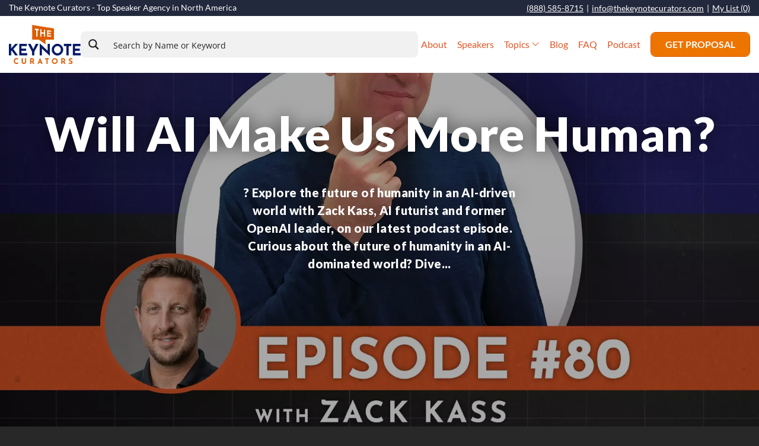

--- FILE ---
content_type: text/html; charset=UTF-8
request_url: https://thekeynotecurators.com/will-ai-make-us-more-human/
body_size: 32223
content:
<!DOCTYPE html PUBLIC "-//W3C//DTD XHTML 1.0 Transitional//EN" "http://www.w3.org/TR/xhtml1/DTD/xhtml1-transitional.dtd">
<html xmlns="http://www.w3.org/1999/xhtml">
<head>
    <meta http-equiv="X-UA-Compatible" content="IE=edge">
    <meta name="viewport" content="width=device-width, initial-scale=1.0" />
	<meta http-equiv="Content-Type" content="text/html; charset=utf-8" />
<script type="text/javascript">
/* <![CDATA[ */
var gform;gform||(document.addEventListener("gform_main_scripts_loaded",function(){gform.scriptsLoaded=!0}),document.addEventListener("gform/theme/scripts_loaded",function(){gform.themeScriptsLoaded=!0}),window.addEventListener("DOMContentLoaded",function(){gform.domLoaded=!0}),gform={domLoaded:!1,scriptsLoaded:!1,themeScriptsLoaded:!1,isFormEditor:()=>"function"==typeof InitializeEditor,callIfLoaded:function(o){return!(!gform.domLoaded||!gform.scriptsLoaded||!gform.themeScriptsLoaded&&!gform.isFormEditor()||(gform.isFormEditor()&&console.warn("The use of gform.initializeOnLoaded() is deprecated in the form editor context and will be removed in Gravity Forms 3.1."),o(),0))},initializeOnLoaded:function(o){gform.callIfLoaded(o)||(document.addEventListener("gform_main_scripts_loaded",()=>{gform.scriptsLoaded=!0,gform.callIfLoaded(o)}),document.addEventListener("gform/theme/scripts_loaded",()=>{gform.themeScriptsLoaded=!0,gform.callIfLoaded(o)}),window.addEventListener("DOMContentLoaded",()=>{gform.domLoaded=!0,gform.callIfLoaded(o)}))},hooks:{action:{},filter:{}},addAction:function(o,r,e,t){gform.addHook("action",o,r,e,t)},addFilter:function(o,r,e,t){gform.addHook("filter",o,r,e,t)},doAction:function(o){gform.doHook("action",o,arguments)},applyFilters:function(o){return gform.doHook("filter",o,arguments)},removeAction:function(o,r){gform.removeHook("action",o,r)},removeFilter:function(o,r,e){gform.removeHook("filter",o,r,e)},addHook:function(o,r,e,t,n){null==gform.hooks[o][r]&&(gform.hooks[o][r]=[]);var d=gform.hooks[o][r];null==n&&(n=r+"_"+d.length),gform.hooks[o][r].push({tag:n,callable:e,priority:t=null==t?10:t})},doHook:function(r,o,e){var t;if(e=Array.prototype.slice.call(e,1),null!=gform.hooks[r][o]&&((o=gform.hooks[r][o]).sort(function(o,r){return o.priority-r.priority}),o.forEach(function(o){"function"!=typeof(t=o.callable)&&(t=window[t]),"action"==r?t.apply(null,e):e[0]=t.apply(null,e)})),"filter"==r)return e[0]},removeHook:function(o,r,t,n){var e;null!=gform.hooks[o][r]&&(e=(e=gform.hooks[o][r]).filter(function(o,r,e){return!!(null!=n&&n!=o.tag||null!=t&&t!=o.priority)}),gform.hooks[o][r]=e)}});
/* ]]> */
</script>

    <meta name="description" content="No 1# Spot For Booking Top Keynote Speaker">
    <meta name="distribution" content="Global" />
    <meta name="Googlebot" content="all" />
    <meta name="service" content="" />
    <meta name="keywords" content=""/>
	
        <meta name="author" content="Colophon New Media"/>
	<link rel="shortcut icon" type="image/x-icon" href="https://thekeynotecurators.com/wp-content/themes/thekeynotecurators/assets/ico/favicon.ico">
	<title>- The Keynote Curators</title>
	<!-- Fonts -->

	<script src="https://ajax.googleapis.com/ajax/libs/jquery/1.12.4/jquery.min.js"></script>
	<script type='text/javascript' id='asp-1be089c6-js-before'>if ( typeof window.ASP == 'undefined') { window.ASP = {wp_rocket_exception: "DOMContentLoaded", ajaxurl: "https:\/\/thekeynotecurators.com\/wp-admin\/admin-ajax.php", home_url: "https:\/\/thekeynotecurators.com\/", rest_url: "https:\/\/thekeynotecurators.com\/wp-json\/", backend_ajaxurl: "https:\/\/thekeynotecurators.com\/wp-admin\/admin-ajax.php", asp_url: "https:\/\/thekeynotecurators.com\/wp-content\/plugins\/ajax-search-pro\/", upload_url: "https:\/\/thekeynotecurators.com\/wp-content\/uploads\/asp_upload\/", detect_ajax: 0, media_query: "O1QYMc", version: "4.28.0", build: 5107, pageHTML: "", additional_scripts: [{"handle":"wd-asp-ajaxsearchpro","src":"https:\/\/thekeynotecurators.com\/wp-content\/plugins\/ajax-search-pro\/js\/min\/plugin\/merged\/asp.min.js","prereq":false}], script_async_load: false, font_url: "https:\/\/thekeynotecurators.com\/wp-content\/plugins\/ajax-search-pro\/css\/fonts\/icons\/icons2.woff2", init_only_in_viewport: true, highlight: {"enabled":false,"data":[]}, debug: false, instances: {}, statistics: {"enabled":false,"record_results":true,"record_result_interactions":true,"results_page_dom_selector":""}, analytics: {"method":"event","tracking_id":"","event":{"focus":{"active":true,"action":"focus","category":"ASP {search_id} | {search_name}","label":"Input focus","value":"1"},"search_start":{"active":false,"action":"search_start","category":"ASP {search_id} | {search_name}","label":"Phrase: {phrase}","value":"1"},"search_end":{"active":true,"action":"search_end","category":"ASP {search_id} | {search_name}","label":"{phrase} | {results_count}","value":"1"},"magnifier":{"active":true,"action":"magnifier","category":"ASP {search_id} | {search_name}","label":"Magnifier clicked","value":"1"},"return":{"active":true,"action":"return","category":"ASP {search_id} | {search_name}","label":"Return button pressed","value":"1"},"try_this":{"active":true,"action":"try_this","category":"ASP {search_id} | {search_name}","label":"Try this click | {phrase}","value":"1"},"facet_change":{"active":false,"action":"facet_change","category":"ASP {search_id} | {search_name}","label":"{option_label} | {option_value}","value":"1"},"result_click":{"active":true,"action":"result_click","category":"ASP {search_id} | {search_name}","label":"{result_title} | {result_url}","value":"1"}}}}};</script>	<style>img:is([sizes="auto" i], [sizes^="auto," i]) { contain-intrinsic-size: 3000px 1500px }</style>
	
<!-- Search Engine Optimization by Rank Math PRO - https://rankmath.com/ -->
<meta name="description" content="? Explore the future of humanity in an AI-driven world with Zack Kass, AI futurist and former OpenAI leader, on our latest podcast episode."/>
<meta name="robots" content="follow, index, max-snippet:-1, max-video-preview:-1, max-image-preview:large"/>
<link rel="canonical" href="https://thekeynotecurators.com/will-ai-make-us-more-human/" />
<meta property="og:locale" content="en_US" />
<meta property="og:type" content="article" />
<meta property="og:title" content="- The Keynote Curators" />
<meta property="og:description" content="? Explore the future of humanity in an AI-driven world with Zack Kass, AI futurist and former OpenAI leader, on our latest podcast episode." />
<meta property="og:url" content="https://thekeynotecurators.com/will-ai-make-us-more-human/" />
<meta property="og:site_name" content="The Keynote Curators, Virtual Live Corporate Speakers Entertainment Agency" />
<meta property="article:publisher" content="https://web.facebook.com/KeynoteCurators/" />
<meta property="article:section" content="Keynote Curators Features" />
<meta property="og:image" content="https://thekeynotecurators.com/wp-content/uploads/2024/05/TKC_Podcast_80_BLOG.jpg" />
<meta property="og:image:secure_url" content="https://thekeynotecurators.com/wp-content/uploads/2024/05/TKC_Podcast_80_BLOG.jpg" />
<meta property="og:image:width" content="1620" />
<meta property="og:image:height" content="1080" />
<meta property="og:image:alt" content="AI" />
<meta property="og:image:type" content="image/jpeg" />
<meta property="article:published_time" content="2024-05-16T12:54:00+00:00" />
<meta name="twitter:card" content="summary_large_image" />
<meta name="twitter:title" content="- The Keynote Curators" />
<meta name="twitter:description" content="? Explore the future of humanity in an AI-driven world with Zack Kass, AI futurist and former OpenAI leader, on our latest podcast episode." />
<meta name="twitter:image" content="https://thekeynotecurators.com/wp-content/uploads/2024/05/TKC_Podcast_80_BLOG.jpg" />
<meta name="twitter:label1" content="Written by" />
<meta name="twitter:data1" content="thekeynotecurators.com" />
<meta name="twitter:label2" content="Time to read" />
<meta name="twitter:data2" content="Less than a minute" />
<script type="application/ld+json" class="rank-math-schema-pro">{"@context":"https://schema.org","@graph":[{"@type":["LocalBusiness","Organization"],"@id":"https://thekeynotecurators.com/#organization","name":"The Keynote Curators","url":"https://thekeynotecurators.com","sameAs":["https://web.facebook.com/KeynoteCurators/","https://www.youtube.com/c/thekeynotecurators","https://www.linkedin.com/company/the-keynote-curators"],"openingHours":["Monday,Tuesday,Wednesday,Thursday,Friday,Saturday,Sunday 09:00-17:00"]},{"@type":"WebSite","@id":"https://thekeynotecurators.com/#website","url":"https://thekeynotecurators.com","name":"The Keynote Curators, Virtual Live Corporate Speakers Entertainment Agency","alternateName":"Seth Dechtman","publisher":{"@id":"https://thekeynotecurators.com/#organization"},"inLanguage":"en-US"},{"@type":"ImageObject","@id":"https://thekeynotecurators.com/wp-content/uploads/2024/05/TKC_Podcast_80_BLOG.jpg","url":"https://thekeynotecurators.com/wp-content/uploads/2024/05/TKC_Podcast_80_BLOG.jpg","width":"1620","height":"1080","inLanguage":"en-US"},{"@type":"BreadcrumbList","@id":"https://thekeynotecurators.com/will-ai-make-us-more-human/#breadcrumb","itemListElement":[{"@type":"ListItem","position":"1","item":{"@id":"https://thekeynotecurators.com","name":"Home"}},{"@type":"ListItem","position":"2","item":{"@id":"https://thekeynotecurators.com/category/keynote-curators-features/","name":"Keynote Curators Features"}},{"@type":"ListItem","position":"3","item":{"@id":"https://thekeynotecurators.com/will-ai-make-us-more-human/","name":"Will AI Make Us More Human?"}}]},{"@type":"WebPage","@id":"https://thekeynotecurators.com/will-ai-make-us-more-human/#webpage","url":"https://thekeynotecurators.com/will-ai-make-us-more-human/","name":"- The Keynote Curators","datePublished":"2024-05-16T12:54:00+00:00","dateModified":"2024-05-16T12:54:00+00:00","isPartOf":{"@id":"https://thekeynotecurators.com/#website"},"primaryImageOfPage":{"@id":"https://thekeynotecurators.com/wp-content/uploads/2024/05/TKC_Podcast_80_BLOG.jpg"},"inLanguage":"en-US","breadcrumb":{"@id":"https://thekeynotecurators.com/will-ai-make-us-more-human/#breadcrumb"}},{"@type":"Person","@id":"https://thekeynotecurators.com/will-ai-make-us-more-human/#author","name":"thekeynotecurators.com","image":{"@type":"ImageObject","@id":"https://secure.gravatar.com/avatar/b5b3dcfab2e305e17c5014acaa44f724aad1e17dead52b0a029c16bf4a151c57?s=96&amp;d=mm&amp;r=g","url":"https://secure.gravatar.com/avatar/b5b3dcfab2e305e17c5014acaa44f724aad1e17dead52b0a029c16bf4a151c57?s=96&amp;d=mm&amp;r=g","caption":"thekeynotecurators.com","inLanguage":"en-US"},"worksFor":{"@id":"https://thekeynotecurators.com/#organization"}},{"@type":"BlogPosting","headline":"- The Keynote Curators","keywords":"AI","datePublished":"2024-05-16T12:54:00+00:00","dateModified":"2024-05-16T12:54:00+00:00","articleSection":"Keynote Curators Features","author":{"@id":"https://thekeynotecurators.com/will-ai-make-us-more-human/#author","name":"thekeynotecurators.com"},"publisher":{"@id":"https://thekeynotecurators.com/#organization"},"description":"? Explore the future of humanity in an AI-driven world with Zack Kass, AI futurist and former OpenAI leader, on our latest podcast episode.","name":"- The Keynote Curators","@id":"https://thekeynotecurators.com/will-ai-make-us-more-human/#richSnippet","isPartOf":{"@id":"https://thekeynotecurators.com/will-ai-make-us-more-human/#webpage"},"image":{"@id":"https://thekeynotecurators.com/wp-content/uploads/2024/05/TKC_Podcast_80_BLOG.jpg"},"inLanguage":"en-US","mainEntityOfPage":{"@id":"https://thekeynotecurators.com/will-ai-make-us-more-human/#webpage"}}]}</script>
<!-- /Rank Math WordPress SEO plugin -->

<link rel='dns-prefetch' href='//static.addtoany.com' />
<link rel="alternate" type="application/rss+xml" title="The Keynote Curators - Top Speaker Agency in North America &raquo; Will AI Make Us More Human? Comments Feed" href="https://thekeynotecurators.com/will-ai-make-us-more-human/feed/" />
<script type="text/javascript">
/* <![CDATA[ */
window._wpemojiSettings = {"baseUrl":"https:\/\/s.w.org\/images\/core\/emoji\/16.0.1\/72x72\/","ext":".png","svgUrl":"https:\/\/s.w.org\/images\/core\/emoji\/16.0.1\/svg\/","svgExt":".svg","source":{"concatemoji":"https:\/\/thekeynotecurators.com\/wp-includes\/js\/wp-emoji-release.min.js?ver=6.8.3"}};
/*! This file is auto-generated */
!function(s,n){var o,i,e;function c(e){try{var t={supportTests:e,timestamp:(new Date).valueOf()};sessionStorage.setItem(o,JSON.stringify(t))}catch(e){}}function p(e,t,n){e.clearRect(0,0,e.canvas.width,e.canvas.height),e.fillText(t,0,0);var t=new Uint32Array(e.getImageData(0,0,e.canvas.width,e.canvas.height).data),a=(e.clearRect(0,0,e.canvas.width,e.canvas.height),e.fillText(n,0,0),new Uint32Array(e.getImageData(0,0,e.canvas.width,e.canvas.height).data));return t.every(function(e,t){return e===a[t]})}function u(e,t){e.clearRect(0,0,e.canvas.width,e.canvas.height),e.fillText(t,0,0);for(var n=e.getImageData(16,16,1,1),a=0;a<n.data.length;a++)if(0!==n.data[a])return!1;return!0}function f(e,t,n,a){switch(t){case"flag":return n(e,"\ud83c\udff3\ufe0f\u200d\u26a7\ufe0f","\ud83c\udff3\ufe0f\u200b\u26a7\ufe0f")?!1:!n(e,"\ud83c\udde8\ud83c\uddf6","\ud83c\udde8\u200b\ud83c\uddf6")&&!n(e,"\ud83c\udff4\udb40\udc67\udb40\udc62\udb40\udc65\udb40\udc6e\udb40\udc67\udb40\udc7f","\ud83c\udff4\u200b\udb40\udc67\u200b\udb40\udc62\u200b\udb40\udc65\u200b\udb40\udc6e\u200b\udb40\udc67\u200b\udb40\udc7f");case"emoji":return!a(e,"\ud83e\udedf")}return!1}function g(e,t,n,a){var r="undefined"!=typeof WorkerGlobalScope&&self instanceof WorkerGlobalScope?new OffscreenCanvas(300,150):s.createElement("canvas"),o=r.getContext("2d",{willReadFrequently:!0}),i=(o.textBaseline="top",o.font="600 32px Arial",{});return e.forEach(function(e){i[e]=t(o,e,n,a)}),i}function t(e){var t=s.createElement("script");t.src=e,t.defer=!0,s.head.appendChild(t)}"undefined"!=typeof Promise&&(o="wpEmojiSettingsSupports",i=["flag","emoji"],n.supports={everything:!0,everythingExceptFlag:!0},e=new Promise(function(e){s.addEventListener("DOMContentLoaded",e,{once:!0})}),new Promise(function(t){var n=function(){try{var e=JSON.parse(sessionStorage.getItem(o));if("object"==typeof e&&"number"==typeof e.timestamp&&(new Date).valueOf()<e.timestamp+604800&&"object"==typeof e.supportTests)return e.supportTests}catch(e){}return null}();if(!n){if("undefined"!=typeof Worker&&"undefined"!=typeof OffscreenCanvas&&"undefined"!=typeof URL&&URL.createObjectURL&&"undefined"!=typeof Blob)try{var e="postMessage("+g.toString()+"("+[JSON.stringify(i),f.toString(),p.toString(),u.toString()].join(",")+"));",a=new Blob([e],{type:"text/javascript"}),r=new Worker(URL.createObjectURL(a),{name:"wpTestEmojiSupports"});return void(r.onmessage=function(e){c(n=e.data),r.terminate(),t(n)})}catch(e){}c(n=g(i,f,p,u))}t(n)}).then(function(e){for(var t in e)n.supports[t]=e[t],n.supports.everything=n.supports.everything&&n.supports[t],"flag"!==t&&(n.supports.everythingExceptFlag=n.supports.everythingExceptFlag&&n.supports[t]);n.supports.everythingExceptFlag=n.supports.everythingExceptFlag&&!n.supports.flag,n.DOMReady=!1,n.readyCallback=function(){n.DOMReady=!0}}).then(function(){return e}).then(function(){var e;n.supports.everything||(n.readyCallback(),(e=n.source||{}).concatemoji?t(e.concatemoji):e.wpemoji&&e.twemoji&&(t(e.twemoji),t(e.wpemoji)))}))}((window,document),window._wpemojiSettings);
/* ]]> */
</script>
<style id='wp-emoji-styles-inline-css' type='text/css'>

	img.wp-smiley, img.emoji {
		display: inline !important;
		border: none !important;
		box-shadow: none !important;
		height: 1em !important;
		width: 1em !important;
		margin: 0 0.07em !important;
		vertical-align: -0.1em !important;
		background: none !important;
		padding: 0 !important;
	}
</style>
<link rel='stylesheet' id='wp-block-library-css' href='https://thekeynotecurators.com/wp-includes/css/dist/block-library/style.min.css?ver=6.8.3' type='text/css' media='all' />
<style id='classic-theme-styles-inline-css' type='text/css'>
/*! This file is auto-generated */
.wp-block-button__link{color:#fff;background-color:#32373c;border-radius:9999px;box-shadow:none;text-decoration:none;padding:calc(.667em + 2px) calc(1.333em + 2px);font-size:1.125em}.wp-block-file__button{background:#32373c;color:#fff;text-decoration:none}
</style>
<style id='global-styles-inline-css' type='text/css'>
:root{--wp--preset--aspect-ratio--square: 1;--wp--preset--aspect-ratio--4-3: 4/3;--wp--preset--aspect-ratio--3-4: 3/4;--wp--preset--aspect-ratio--3-2: 3/2;--wp--preset--aspect-ratio--2-3: 2/3;--wp--preset--aspect-ratio--16-9: 16/9;--wp--preset--aspect-ratio--9-16: 9/16;--wp--preset--color--black: #000000;--wp--preset--color--cyan-bluish-gray: #abb8c3;--wp--preset--color--white: #ffffff;--wp--preset--color--pale-pink: #f78da7;--wp--preset--color--vivid-red: #cf2e2e;--wp--preset--color--luminous-vivid-orange: #ff6900;--wp--preset--color--luminous-vivid-amber: #fcb900;--wp--preset--color--light-green-cyan: #7bdcb5;--wp--preset--color--vivid-green-cyan: #00d084;--wp--preset--color--pale-cyan-blue: #8ed1fc;--wp--preset--color--vivid-cyan-blue: #0693e3;--wp--preset--color--vivid-purple: #9b51e0;--wp--preset--gradient--vivid-cyan-blue-to-vivid-purple: linear-gradient(135deg,rgba(6,147,227,1) 0%,rgb(155,81,224) 100%);--wp--preset--gradient--light-green-cyan-to-vivid-green-cyan: linear-gradient(135deg,rgb(122,220,180) 0%,rgb(0,208,130) 100%);--wp--preset--gradient--luminous-vivid-amber-to-luminous-vivid-orange: linear-gradient(135deg,rgba(252,185,0,1) 0%,rgba(255,105,0,1) 100%);--wp--preset--gradient--luminous-vivid-orange-to-vivid-red: linear-gradient(135deg,rgba(255,105,0,1) 0%,rgb(207,46,46) 100%);--wp--preset--gradient--very-light-gray-to-cyan-bluish-gray: linear-gradient(135deg,rgb(238,238,238) 0%,rgb(169,184,195) 100%);--wp--preset--gradient--cool-to-warm-spectrum: linear-gradient(135deg,rgb(74,234,220) 0%,rgb(151,120,209) 20%,rgb(207,42,186) 40%,rgb(238,44,130) 60%,rgb(251,105,98) 80%,rgb(254,248,76) 100%);--wp--preset--gradient--blush-light-purple: linear-gradient(135deg,rgb(255,206,236) 0%,rgb(152,150,240) 100%);--wp--preset--gradient--blush-bordeaux: linear-gradient(135deg,rgb(254,205,165) 0%,rgb(254,45,45) 50%,rgb(107,0,62) 100%);--wp--preset--gradient--luminous-dusk: linear-gradient(135deg,rgb(255,203,112) 0%,rgb(199,81,192) 50%,rgb(65,88,208) 100%);--wp--preset--gradient--pale-ocean: linear-gradient(135deg,rgb(255,245,203) 0%,rgb(182,227,212) 50%,rgb(51,167,181) 100%);--wp--preset--gradient--electric-grass: linear-gradient(135deg,rgb(202,248,128) 0%,rgb(113,206,126) 100%);--wp--preset--gradient--midnight: linear-gradient(135deg,rgb(2,3,129) 0%,rgb(40,116,252) 100%);--wp--preset--font-size--small: 13px;--wp--preset--font-size--medium: 20px;--wp--preset--font-size--large: 36px;--wp--preset--font-size--x-large: 42px;--wp--preset--spacing--20: 0.44rem;--wp--preset--spacing--30: 0.67rem;--wp--preset--spacing--40: 1rem;--wp--preset--spacing--50: 1.5rem;--wp--preset--spacing--60: 2.25rem;--wp--preset--spacing--70: 3.38rem;--wp--preset--spacing--80: 5.06rem;--wp--preset--shadow--natural: 6px 6px 9px rgba(0, 0, 0, 0.2);--wp--preset--shadow--deep: 12px 12px 50px rgba(0, 0, 0, 0.4);--wp--preset--shadow--sharp: 6px 6px 0px rgba(0, 0, 0, 0.2);--wp--preset--shadow--outlined: 6px 6px 0px -3px rgba(255, 255, 255, 1), 6px 6px rgba(0, 0, 0, 1);--wp--preset--shadow--crisp: 6px 6px 0px rgba(0, 0, 0, 1);}:where(.is-layout-flex){gap: 0.5em;}:where(.is-layout-grid){gap: 0.5em;}body .is-layout-flex{display: flex;}.is-layout-flex{flex-wrap: wrap;align-items: center;}.is-layout-flex > :is(*, div){margin: 0;}body .is-layout-grid{display: grid;}.is-layout-grid > :is(*, div){margin: 0;}:where(.wp-block-columns.is-layout-flex){gap: 2em;}:where(.wp-block-columns.is-layout-grid){gap: 2em;}:where(.wp-block-post-template.is-layout-flex){gap: 1.25em;}:where(.wp-block-post-template.is-layout-grid){gap: 1.25em;}.has-black-color{color: var(--wp--preset--color--black) !important;}.has-cyan-bluish-gray-color{color: var(--wp--preset--color--cyan-bluish-gray) !important;}.has-white-color{color: var(--wp--preset--color--white) !important;}.has-pale-pink-color{color: var(--wp--preset--color--pale-pink) !important;}.has-vivid-red-color{color: var(--wp--preset--color--vivid-red) !important;}.has-luminous-vivid-orange-color{color: var(--wp--preset--color--luminous-vivid-orange) !important;}.has-luminous-vivid-amber-color{color: var(--wp--preset--color--luminous-vivid-amber) !important;}.has-light-green-cyan-color{color: var(--wp--preset--color--light-green-cyan) !important;}.has-vivid-green-cyan-color{color: var(--wp--preset--color--vivid-green-cyan) !important;}.has-pale-cyan-blue-color{color: var(--wp--preset--color--pale-cyan-blue) !important;}.has-vivid-cyan-blue-color{color: var(--wp--preset--color--vivid-cyan-blue) !important;}.has-vivid-purple-color{color: var(--wp--preset--color--vivid-purple) !important;}.has-black-background-color{background-color: var(--wp--preset--color--black) !important;}.has-cyan-bluish-gray-background-color{background-color: var(--wp--preset--color--cyan-bluish-gray) !important;}.has-white-background-color{background-color: var(--wp--preset--color--white) !important;}.has-pale-pink-background-color{background-color: var(--wp--preset--color--pale-pink) !important;}.has-vivid-red-background-color{background-color: var(--wp--preset--color--vivid-red) !important;}.has-luminous-vivid-orange-background-color{background-color: var(--wp--preset--color--luminous-vivid-orange) !important;}.has-luminous-vivid-amber-background-color{background-color: var(--wp--preset--color--luminous-vivid-amber) !important;}.has-light-green-cyan-background-color{background-color: var(--wp--preset--color--light-green-cyan) !important;}.has-vivid-green-cyan-background-color{background-color: var(--wp--preset--color--vivid-green-cyan) !important;}.has-pale-cyan-blue-background-color{background-color: var(--wp--preset--color--pale-cyan-blue) !important;}.has-vivid-cyan-blue-background-color{background-color: var(--wp--preset--color--vivid-cyan-blue) !important;}.has-vivid-purple-background-color{background-color: var(--wp--preset--color--vivid-purple) !important;}.has-black-border-color{border-color: var(--wp--preset--color--black) !important;}.has-cyan-bluish-gray-border-color{border-color: var(--wp--preset--color--cyan-bluish-gray) !important;}.has-white-border-color{border-color: var(--wp--preset--color--white) !important;}.has-pale-pink-border-color{border-color: var(--wp--preset--color--pale-pink) !important;}.has-vivid-red-border-color{border-color: var(--wp--preset--color--vivid-red) !important;}.has-luminous-vivid-orange-border-color{border-color: var(--wp--preset--color--luminous-vivid-orange) !important;}.has-luminous-vivid-amber-border-color{border-color: var(--wp--preset--color--luminous-vivid-amber) !important;}.has-light-green-cyan-border-color{border-color: var(--wp--preset--color--light-green-cyan) !important;}.has-vivid-green-cyan-border-color{border-color: var(--wp--preset--color--vivid-green-cyan) !important;}.has-pale-cyan-blue-border-color{border-color: var(--wp--preset--color--pale-cyan-blue) !important;}.has-vivid-cyan-blue-border-color{border-color: var(--wp--preset--color--vivid-cyan-blue) !important;}.has-vivid-purple-border-color{border-color: var(--wp--preset--color--vivid-purple) !important;}.has-vivid-cyan-blue-to-vivid-purple-gradient-background{background: var(--wp--preset--gradient--vivid-cyan-blue-to-vivid-purple) !important;}.has-light-green-cyan-to-vivid-green-cyan-gradient-background{background: var(--wp--preset--gradient--light-green-cyan-to-vivid-green-cyan) !important;}.has-luminous-vivid-amber-to-luminous-vivid-orange-gradient-background{background: var(--wp--preset--gradient--luminous-vivid-amber-to-luminous-vivid-orange) !important;}.has-luminous-vivid-orange-to-vivid-red-gradient-background{background: var(--wp--preset--gradient--luminous-vivid-orange-to-vivid-red) !important;}.has-very-light-gray-to-cyan-bluish-gray-gradient-background{background: var(--wp--preset--gradient--very-light-gray-to-cyan-bluish-gray) !important;}.has-cool-to-warm-spectrum-gradient-background{background: var(--wp--preset--gradient--cool-to-warm-spectrum) !important;}.has-blush-light-purple-gradient-background{background: var(--wp--preset--gradient--blush-light-purple) !important;}.has-blush-bordeaux-gradient-background{background: var(--wp--preset--gradient--blush-bordeaux) !important;}.has-luminous-dusk-gradient-background{background: var(--wp--preset--gradient--luminous-dusk) !important;}.has-pale-ocean-gradient-background{background: var(--wp--preset--gradient--pale-ocean) !important;}.has-electric-grass-gradient-background{background: var(--wp--preset--gradient--electric-grass) !important;}.has-midnight-gradient-background{background: var(--wp--preset--gradient--midnight) !important;}.has-small-font-size{font-size: var(--wp--preset--font-size--small) !important;}.has-medium-font-size{font-size: var(--wp--preset--font-size--medium) !important;}.has-large-font-size{font-size: var(--wp--preset--font-size--large) !important;}.has-x-large-font-size{font-size: var(--wp--preset--font-size--x-large) !important;}
:where(.wp-block-post-template.is-layout-flex){gap: 1.25em;}:where(.wp-block-post-template.is-layout-grid){gap: 1.25em;}
:where(.wp-block-columns.is-layout-flex){gap: 2em;}:where(.wp-block-columns.is-layout-grid){gap: 2em;}
:root :where(.wp-block-pullquote){font-size: 1.5em;line-height: 1.6;}
</style>
<link rel='stylesheet' id='bootstrap-css' href='https://thekeynotecurators.com/wp-content/themes/thekeynotecurators/assets/bootstrap/css/bootstrap.min.css?ver=3.3.6' type='text/css' media='all' />
<link rel='stylesheet' id='customfirststyle-css' href='https://thekeynotecurators.com/wp-content/themes/thekeynotecurators/assets/css/first-style-2025.css?ver=1.0.0' type='text/css' media='all' />
<link rel='stylesheet' id='navinteior-css' href='https://thekeynotecurators.com/wp-content/themes/thekeynotecurators/assets/css/interior-nav.css?ver=1.0.0' type='text/css' media='all' />
<link rel='stylesheet' id='slick-css' href='https://thekeynotecurators.com/wp-content/themes/thekeynotecurators/assets/js/slick/slick.css?ver=1.0.0' type='text/css' media='all' />
<link rel='stylesheet' id='slicktheme-css' href='https://thekeynotecurators.com/wp-content/themes/thekeynotecurators/assets/js/slick/slick-theme.css?ver=1.0.0' type='text/css' media='all' />
<link rel='stylesheet' id='addtoany-css' href='https://thekeynotecurators.com/wp-content/plugins/add-to-any/addtoany.min.css?ver=1.16' type='text/css' media='all' />
<style id='kadence-blocks-global-variables-inline-css' type='text/css'>
:root {--global-kb-font-size-sm:clamp(0.8rem, 0.73rem + 0.217vw, 0.9rem);--global-kb-font-size-md:clamp(1.1rem, 0.995rem + 0.326vw, 1.25rem);--global-kb-font-size-lg:clamp(1.75rem, 1.576rem + 0.543vw, 2rem);--global-kb-font-size-xl:clamp(2.25rem, 1.728rem + 1.63vw, 3rem);--global-kb-font-size-xxl:clamp(2.5rem, 1.456rem + 3.26vw, 4rem);--global-kb-font-size-xxxl:clamp(2.75rem, 0.489rem + 7.065vw, 6rem);}:root {--global-palette1: #3182CE;--global-palette2: #2B6CB0;--global-palette3: #1A202C;--global-palette4: #2D3748;--global-palette5: #4A5568;--global-palette6: #718096;--global-palette7: #EDF2F7;--global-palette8: #F7FAFC;--global-palette9: #ffffff;}
</style>
<script type="text/javascript" id="addtoany-core-js-before">
/* <![CDATA[ */
window.a2a_config=window.a2a_config||{};a2a_config.callbacks=[];a2a_config.overlays=[];a2a_config.templates={};
/* ]]> */
</script>
<script type="text/javascript" defer src="https://static.addtoany.com/menu/page.js" id="addtoany-core-js"></script>
<script type="text/javascript" src="https://thekeynotecurators.com/wp-includes/js/jquery/jquery.min.js?ver=3.7.1" id="jquery-core-js"></script>
<script type="text/javascript" src="https://thekeynotecurators.com/wp-includes/js/jquery/jquery-migrate.min.js?ver=3.4.1" id="jquery-migrate-js"></script>
<script type="text/javascript" defer src="https://thekeynotecurators.com/wp-content/plugins/add-to-any/addtoany.min.js?ver=1.1" id="addtoany-jquery-js"></script>
<link rel="https://api.w.org/" href="https://thekeynotecurators.com/wp-json/" /><link rel="alternate" title="JSON" type="application/json" href="https://thekeynotecurators.com/wp-json/wp/v2/posts/28502" /><link rel="EditURI" type="application/rsd+xml" title="RSD" href="https://thekeynotecurators.com/xmlrpc.php?rsd" />
<link rel='shortlink' href='https://thekeynotecurators.com/?p=28502' />
<link rel="alternate" title="oEmbed (JSON)" type="application/json+oembed" href="https://thekeynotecurators.com/wp-json/oembed/1.0/embed?url=https%3A%2F%2Fthekeynotecurators.com%2Fwill-ai-make-us-more-human%2F" />
<link rel="alternate" title="oEmbed (XML)" type="text/xml+oembed" href="https://thekeynotecurators.com/wp-json/oembed/1.0/embed?url=https%3A%2F%2Fthekeynotecurators.com%2Fwill-ai-make-us-more-human%2F&#038;format=xml" />
<script id='pixel-script-poptin' src='https://cdn.popt.in/pixel.js?id=4567dfd976146' async='true'></script> <meta name="ti-site-data" content="eyJyIjoiMTowITc6MCEzMDowIiwibyI6Imh0dHBzOlwvXC90aGVrZXlub3RlY3VyYXRvcnMuY29tXC93cC1hZG1pblwvYWRtaW4tYWpheC5waHA/YWN0aW9uPXRpX29ubGluZV91c2Vyc19nb29nbGUmYW1wO3A9JTJGd2lsbC1haS1tYWtlLXVzLW1vcmUtaHVtYW4lMkYmYW1wO193cG5vbmNlPTZmZTUwZDdlMGUifQ==" /><script src="https://t.contentsquare.net/uxa/90aa69c5e1174.js"></script><meta name="google-site-verification" content="cv5OliSTrJ65pvvwxGZyEmo_DAsnzIt15FKvJWupllA" /><script>(function(doc, tag, id){var js = doc.getElementsByTagName(tag)[0];if (doc.getElementById(id)) {return;}js = doc.createElement(tag); js.id = id;js.src = "https://fitwell.exactmatchmarketing.com/px.min.js";js.type = "text/javascript";doc.head.appendChild(js);js.onload = function() {pxfired();};}(document, 'script', 'px-grabber'));function pxfired() {PxGrabber.setOptions({Label: "173724|" + window.location.href,});PxGrabber.render();};</script><link rel="icon" href="https://thekeynotecurators.com/wp-content/uploads/2020/07/cropped-favicon-32x32.png" sizes="32x32" />
<link rel="icon" href="https://thekeynotecurators.com/wp-content/uploads/2020/07/cropped-favicon-192x192.png" sizes="192x192" />
<link rel="apple-touch-icon" href="https://thekeynotecurators.com/wp-content/uploads/2020/07/cropped-favicon-180x180.png" />
<meta name="msapplication-TileImage" content="https://thekeynotecurators.com/wp-content/uploads/2020/07/cropped-favicon-270x270.png" />
    <!-- Google Tag Manager -->
    <script>(function(w,d,s,l,i){w[l]=w[l]||[];w[l].push({'gtm.start':
                new Date().getTime(),event:'gtm.js'});var f=d.getElementsByTagName(s)[0],
            j=d.createElement(s),dl=l!='dataLayer'?'&l='+l:'';j.async=true;j.src=
            'https://www.googletagmanager.com/gtm.js?id='+i+dl;f.parentNode.insertBefore(j,f);
        })(window,document,'script','dataLayer','GTM-5CKKJNP');</script>
    <!-- End Google Tag Manager -->
	<!--lucky orange code--><script async defer src="https://tools.luckyorange.com/core/lo.js?site-id=58d2354d"></script>
<link rel="stylesheet" id="asp-basic" href="https://thekeynotecurators.com/wp-content/cache/asp/style.basic-ho-is-po-no-da-se-co-au-si-se-is.css?mq=O1QYMc" media="all" /><style id='asp-instance-1'>div[id*='ajaxsearchpro1_'] div.asp_loader,div[id*='ajaxsearchpro1_'] div.asp_loader *{box-sizing:border-box !important;margin:0;padding:0;box-shadow:none}div[id*='ajaxsearchpro1_'] div.asp_loader{box-sizing:border-box;display:flex;flex:0 1 auto;flex-direction:column;flex-grow:0;flex-shrink:0;flex-basis:28px;max-width:100%;max-height:100%;align-items:center;justify-content:center}div[id*='ajaxsearchpro1_'] div.asp_loader-inner{width:100%;margin:0 auto;text-align:center;height:100%}@-webkit-keyframes rotate-simple{0%{-webkit-transform:rotate(0deg);transform:rotate(0deg)}50%{-webkit-transform:rotate(180deg);transform:rotate(180deg)}100%{-webkit-transform:rotate(360deg);transform:rotate(360deg)}}@keyframes rotate-simple{0%{-webkit-transform:rotate(0deg);transform:rotate(0deg)}50%{-webkit-transform:rotate(180deg);transform:rotate(180deg)}100%{-webkit-transform:rotate(360deg);transform:rotate(360deg)}}div[id*='ajaxsearchpro1_'] div.asp_simple-circle{margin:0;height:100%;width:100%;animation:rotate-simple 0.8s infinite linear;-webkit-animation:rotate-simple 0.8s infinite linear;border:4px solid rgba(0,0,0,1);;border-right-color:transparent;border-radius:50%;box-sizing:border-box}div[id*='ajaxsearchprores1_'] .asp_res_loader div.asp_loader,div[id*='ajaxsearchprores1_'] .asp_res_loader div.asp_loader *{box-sizing:border-box !important;margin:0;padding:0;box-shadow:none}div[id*='ajaxsearchprores1_'] .asp_res_loader div.asp_loader{box-sizing:border-box;display:flex;flex:0 1 auto;flex-direction:column;flex-grow:0;flex-shrink:0;flex-basis:28px;max-width:100%;max-height:100%;align-items:center;justify-content:center}div[id*='ajaxsearchprores1_'] .asp_res_loader div.asp_loader-inner{width:100%;margin:0 auto;text-align:center;height:100%}@-webkit-keyframes rotate-simple{0%{-webkit-transform:rotate(0deg);transform:rotate(0deg)}50%{-webkit-transform:rotate(180deg);transform:rotate(180deg)}100%{-webkit-transform:rotate(360deg);transform:rotate(360deg)}}@keyframes rotate-simple{0%{-webkit-transform:rotate(0deg);transform:rotate(0deg)}50%{-webkit-transform:rotate(180deg);transform:rotate(180deg)}100%{-webkit-transform:rotate(360deg);transform:rotate(360deg)}}div[id*='ajaxsearchprores1_'] .asp_res_loader div.asp_simple-circle{margin:0;height:100%;width:100%;animation:rotate-simple 0.8s infinite linear;-webkit-animation:rotate-simple 0.8s infinite linear;border:4px solid rgba(0,0,0,1);;border-right-color:transparent;border-radius:50%;box-sizing:border-box}#ajaxsearchpro1_1 div.asp_loader,#ajaxsearchpro1_2 div.asp_loader,#ajaxsearchpro1_1 div.asp_loader *,#ajaxsearchpro1_2 div.asp_loader *{box-sizing:border-box !important;margin:0;padding:0;box-shadow:none}#ajaxsearchpro1_1 div.asp_loader,#ajaxsearchpro1_2 div.asp_loader{box-sizing:border-box;display:flex;flex:0 1 auto;flex-direction:column;flex-grow:0;flex-shrink:0;flex-basis:28px;max-width:100%;max-height:100%;align-items:center;justify-content:center}#ajaxsearchpro1_1 div.asp_loader-inner,#ajaxsearchpro1_2 div.asp_loader-inner{width:100%;margin:0 auto;text-align:center;height:100%}@-webkit-keyframes rotate-simple{0%{-webkit-transform:rotate(0deg);transform:rotate(0deg)}50%{-webkit-transform:rotate(180deg);transform:rotate(180deg)}100%{-webkit-transform:rotate(360deg);transform:rotate(360deg)}}@keyframes rotate-simple{0%{-webkit-transform:rotate(0deg);transform:rotate(0deg)}50%{-webkit-transform:rotate(180deg);transform:rotate(180deg)}100%{-webkit-transform:rotate(360deg);transform:rotate(360deg)}}#ajaxsearchpro1_1 div.asp_simple-circle,#ajaxsearchpro1_2 div.asp_simple-circle{margin:0;height:100%;width:100%;animation:rotate-simple 0.8s infinite linear;-webkit-animation:rotate-simple 0.8s infinite linear;border:4px solid rgba(0,0,0,1);;border-right-color:transparent;border-radius:50%;box-sizing:border-box}@-webkit-keyframes asp_an_fadeInDown{0%{opacity:0;-webkit-transform:translateY(-20px)}100%{opacity:1;-webkit-transform:translateY(0)}}@keyframes asp_an_fadeInDown{0%{opacity:0;transform:translateY(-20px)}100%{opacity:1;transform:translateY(0)}}.asp_an_fadeInDown{-webkit-animation-name:asp_an_fadeInDown;animation-name:asp_an_fadeInDown}div.asp_r.asp_r_1,div.asp_r.asp_r_1 *,div.asp_m.asp_m_1,div.asp_m.asp_m_1 *,div.asp_s.asp_s_1,div.asp_s.asp_s_1 *{-webkit-box-sizing:content-box;-moz-box-sizing:content-box;-ms-box-sizing:content-box;-o-box-sizing:content-box;box-sizing:content-box;border:0;border-radius:0;text-transform:none;text-shadow:none;box-shadow:none;text-decoration:none;text-align:left;letter-spacing:normal}div.asp_r.asp_r_1,div.asp_m.asp_m_1,div.asp_s.asp_s_1{-webkit-box-sizing:border-box;-moz-box-sizing:border-box;-ms-box-sizing:border-box;-o-box-sizing:border-box;box-sizing:border-box}div.asp_r.asp_r_1,div.asp_r.asp_r_1 *,div.asp_m.asp_m_1,div.asp_m.asp_m_1 *,div.asp_s.asp_s_1,div.asp_s.asp_s_1 *{padding:0;margin:0}.wpdreams_clear{clear:both}.asp_w_container_1{width:100%;margin-left:auto;margin-right:auto}#ajaxsearchpro1_1,#ajaxsearchpro1_2,div.asp_m.asp_m_1{width:100%;height:auto;max-height:none;border-radius:5px;background:#d1eaff;margin-top:0;margin-bottom:0;background-image:-moz-radial-gradient(center,ellipse cover,rgb(255,255,255),rgb(255,255,255));background-image:-webkit-gradient(radial,center center,0px,center center,100%,rgb(255,255,255),rgb(255,255,255));background-image:-webkit-radial-gradient(center,ellipse cover,rgb(255,255,255),rgb(255,255,255));background-image:-o-radial-gradient(center,ellipse cover,rgb(255,255,255),rgb(255,255,255));background-image:-ms-radial-gradient(center,ellipse cover,rgb(255,255,255),rgb(255,255,255));background-image:radial-gradient(ellipse at center,rgb(255,255,255),rgb(255,255,255));overflow:hidden;border:.5px none rgba(153,153,153,1);border-radius:3px px 3px px 3pxpx 3pxpx;box-shadow:0 1px 0 0 #e4e4e4}#ajaxsearchpro1_1 .probox,#ajaxsearchpro1_2 .probox,div.asp_m.asp_m_1 .probox{margin:0;height:65px;background:transparent;border:0 none rgb(255,255,255);border-radius:0;box-shadow:none}p[id*=asp-try-1]{color:rgb(85,85,85) !important;display:block}div.asp_main_container+[id*=asp-try-1]{margin-left:auto;margin-right:auto;width:100%}p[id*=asp-try-1] a{color:rgb(255,181,86) !important}p[id*=asp-try-1] a:after{color:rgb(85,85,85) !important;display:inline;content:','}p[id*=asp-try-1] a:last-child:after{display:none}#ajaxsearchpro1_1 .probox .proinput,#ajaxsearchpro1_2 .probox .proinput,div.asp_m.asp_m_1 .probox .proinput{font-weight:normal;font-family:"Open Sans";color:rgb(0,0,0);font-size:14px;line-height:22px;text-shadow:none;line-height:normal;flex-grow:1;order:5;margin:0 0 0 10px;padding:0 5px}#ajaxsearchpro1_1 .probox .proinput input.orig,#ajaxsearchpro1_2 .probox .proinput input.orig,div.asp_m.asp_m_1 .probox .proinput input.orig{font-weight:normal;font-family:"Open Sans";color:rgb(0,0,0);font-size:14px;line-height:22px;text-shadow:none;line-height:normal;border:0;box-shadow:none;height:65px;position:relative;z-index:2;padding:0 !important;padding-top:2px !important;margin:-1px 0 0 -4px !important;width:100%;background:transparent !important}#ajaxsearchpro1_1 .probox .proinput input.autocomplete,#ajaxsearchpro1_2 .probox .proinput input.autocomplete,div.asp_m.asp_m_1 .probox .proinput input.autocomplete{font-weight:normal;font-family:"Open Sans";color:rgb(0,0,0);font-size:14px;line-height:22px;text-shadow:none;line-height:normal;opacity:0.25;height:65px;display:block;position:relative;z-index:1;padding:0 !important;margin:-1px 0 0 -4px !important;margin-top:-65px !important;width:100%;background:transparent !important}.rtl #ajaxsearchpro1_1 .probox .proinput input.orig,.rtl #ajaxsearchpro1_2 .probox .proinput input.orig,.rtl #ajaxsearchpro1_1 .probox .proinput input.autocomplete,.rtl #ajaxsearchpro1_2 .probox .proinput input.autocomplete,.rtl div.asp_m.asp_m_1 .probox .proinput input.orig,.rtl div.asp_m.asp_m_1 .probox .proinput input.autocomplete{font-weight:normal;font-family:"Open Sans";color:rgb(0,0,0);font-size:14px;line-height:22px;text-shadow:none;line-height:normal;direction:rtl;text-align:right}.rtl #ajaxsearchpro1_1 .probox .proinput,.rtl #ajaxsearchpro1_2 .probox .proinput,.rtl div.asp_m.asp_m_1 .probox .proinput{margin-right:2px}.rtl #ajaxsearchpro1_1 .probox .proloading,.rtl #ajaxsearchpro1_1 .probox .proclose,.rtl #ajaxsearchpro1_2 .probox .proloading,.rtl #ajaxsearchpro1_2 .probox .proclose,.rtl div.asp_m.asp_m_1 .probox .proloading,.rtl div.asp_m.asp_m_1 .probox .proclose{order:3}div.asp_m.asp_m_1 .probox .proinput input.orig::-webkit-input-placeholder{font-weight:normal;font-family:"Open Sans";color:rgb(0,0,0);font-size:14px;text-shadow:none;opacity:0.85}div.asp_m.asp_m_1 .probox .proinput input.orig::-moz-placeholder{font-weight:normal;font-family:"Open Sans";color:rgb(0,0,0);font-size:14px;text-shadow:none;opacity:0.85}div.asp_m.asp_m_1 .probox .proinput input.orig:-ms-input-placeholder{font-weight:normal;font-family:"Open Sans";color:rgb(0,0,0);font-size:14px;text-shadow:none;opacity:0.85}div.asp_m.asp_m_1 .probox .proinput input.orig:-moz-placeholder{font-weight:normal;font-family:"Open Sans";color:rgb(0,0,0);font-size:14px;text-shadow:none;opacity:0.85;line-height:normal !important}#ajaxsearchpro1_1 .probox .proinput input.autocomplete,#ajaxsearchpro1_2 .probox .proinput input.autocomplete,div.asp_m.asp_m_1 .probox .proinput input.autocomplete{font-weight:normal;font-family:"Open Sans";color:rgb(0,0,0);font-size:14px;line-height:22px;text-shadow:none;line-height:normal;border:0;box-shadow:none}#ajaxsearchpro1_1 .probox .proloading,#ajaxsearchpro1_1 .probox .proclose,#ajaxsearchpro1_1 .probox .promagnifier,#ajaxsearchpro1_1 .probox .prosettings,#ajaxsearchpro1_2 .probox .proloading,#ajaxsearchpro1_2 .probox .proclose,#ajaxsearchpro1_2 .probox .promagnifier,#ajaxsearchpro1_2 .probox .prosettings,div.asp_m.asp_m_1 .probox .proloading,div.asp_m.asp_m_1 .probox .proclose,div.asp_m.asp_m_1 .probox .promagnifier,div.asp_m.asp_m_1 .probox .prosettings{width:65px;height:65px;flex:0 0 65px;flex-grow:0;order:7;text-align:center}#ajaxsearchpro1_1 .probox .proclose svg,#ajaxsearchpro1_2 .probox .proclose svg,div.asp_m.asp_m_1 .probox .proclose svg{fill:rgb(254,254,254);background:rgb(51,51,51);box-shadow:0 0 0 2px rgba(255,255,255,0.9);border-radius:50%;box-sizing:border-box;margin-left:-10px;margin-top:-10px;padding:4px}#ajaxsearchpro1_1 .probox .proloading,#ajaxsearchpro1_2 .probox .proloading,div.asp_m.asp_m_1 .probox .proloading{width:65px;height:65px;min-width:65px;min-height:65px;max-width:65px;max-height:65px}#ajaxsearchpro1_1 .probox .proloading .asp_loader,#ajaxsearchpro1_2 .probox .proloading .asp_loader,div.asp_m.asp_m_1 .probox .proloading .asp_loader{width:61px;height:61px;min-width:61px;min-height:61px;max-width:61px;max-height:61px}#ajaxsearchpro1_1 .probox .promagnifier,#ajaxsearchpro1_2 .probox .promagnifier,div.asp_m.asp_m_1 .probox .promagnifier{width:auto;height:65px;flex:0 0 auto;order:7;-webkit-flex:0 0 auto;-webkit-order:7}div.asp_m.asp_m_1 .probox .promagnifier:focus-visible{outline:black outset}#ajaxsearchpro1_1 .probox .proloading .innericon,#ajaxsearchpro1_2 .probox .proloading .innericon,#ajaxsearchpro1_1 .probox .proclose .innericon,#ajaxsearchpro1_2 .probox .proclose .innericon,#ajaxsearchpro1_1 .probox .promagnifier .innericon,#ajaxsearchpro1_2 .probox .promagnifier .innericon,#ajaxsearchpro1_1 .probox .prosettings .innericon,#ajaxsearchpro1_2 .probox .prosettings .innericon,div.asp_m.asp_m_1 .probox .proloading .innericon,div.asp_m.asp_m_1 .probox .proclose .innericon,div.asp_m.asp_m_1 .probox .promagnifier .innericon,div.asp_m.asp_m_1 .probox .prosettings .innericon{text-align:center}#ajaxsearchpro1_1 .probox .promagnifier .innericon,#ajaxsearchpro1_2 .probox .promagnifier .innericon,div.asp_m.asp_m_1 .probox .promagnifier .innericon{display:block;width:65px;height:65px;float:right}#ajaxsearchpro1_1 .probox .promagnifier .asp_text_button,#ajaxsearchpro1_2 .probox .promagnifier .asp_text_button,div.asp_m.asp_m_1 .probox .promagnifier .asp_text_button{display:block;width:auto;height:65px;float:right;margin:0;padding:0 10px 0 2px;font-weight:normal;font-family:"Open Sans";color:rgba(51,51,51,1);font-size:15px;line-height:normal;text-shadow:none;line-height:65px}#ajaxsearchpro1_1 .probox .promagnifier .innericon svg,#ajaxsearchpro1_2 .probox .promagnifier .innericon svg,div.asp_m.asp_m_1 .probox .promagnifier .innericon svg{fill:rgb(255,255,255)}#ajaxsearchpro1_1 .probox .prosettings .innericon svg,#ajaxsearchpro1_2 .probox .prosettings .innericon svg,div.asp_m.asp_m_1 .probox .prosettings .innericon svg{fill:rgb(54,54,54)}#ajaxsearchpro1_1 .probox .promagnifier,#ajaxsearchpro1_2 .probox .promagnifier,div.asp_m.asp_m_1 .probox .promagnifier{width:65px;height:65px;background-image:-webkit-linear-gradient(180deg,rgba(220,92,1,1),rgba(220,92,1,1));background-image:-moz-linear-gradient(180deg,rgba(220,92,1,1),rgba(220,92,1,1));background-image:-o-linear-gradient(180deg,rgba(220,92,1,1),rgba(220,92,1,1));background-image:-ms-linear-gradient(180deg,rgba(220,92,1,1) 0,rgba(220,92,1,1) 100%);background-image:linear-gradient(180deg,rgba(220,92,1,1),rgba(220,92,1,1));background-position:center center;background-repeat:no-repeat;order:11;-webkit-order:11;float:right;border:0 solid rgb(255,255,255);border-radius:0 3px 3px px;box-shadow:-1px 1px 0 0 rgba(255,255,255,0.64);cursor:pointer;background-size:100% 100%;background-position:center center;background-repeat:no-repeat;cursor:pointer}#ajaxsearchpro1_1 .probox .prosettings,#ajaxsearchpro1_2 .probox .prosettings,div.asp_m.asp_m_1 .probox .prosettings{width:65px;height:65px;background:transparent;background-position:center center;background-repeat:no-repeat;order:10;-webkit-order:10;float:right;border:0 solid rgb(255,255,255);border-radius:0;box-shadow:0 1px 0 0 rgba(255,255,255,0.64) inset;cursor:pointer;background-size:100% 100%;align-self:flex-end}#ajaxsearchprores1_1,#ajaxsearchprores1_2,div.asp_r.asp_r_1{position:absolute;z-index:99999999999;width:auto;margin:12px 0 0 0}#ajaxsearchprores1_1 .asp_nores,#ajaxsearchprores1_2 .asp_nores,div.asp_r.asp_r_1 .asp_nores{border:0 solid rgb(0,0,0);border-radius:0;box-shadow:0 5px 5px -5px #dfdfdf;padding:6px 12px 6px 12px;margin:0;font-weight:normal;font-family:inherit;color:rgba(74,74,74,1);font-size:1rem;line-height:1.2rem;text-shadow:none;font-weight:normal;background:rgb(255,255,255)}#ajaxsearchprores1_1 .asp_nores .asp_nores_kw_suggestions,#ajaxsearchprores1_2 .asp_nores .asp_nores_kw_suggestions,div.asp_r.asp_r_1 .asp_nores .asp_nores_kw_suggestions{color:rgba(234,67,53,1);font-weight:normal}#ajaxsearchprores1_1 .asp_nores .asp_keyword,#ajaxsearchprores1_2 .asp_nores .asp_keyword,div.asp_r.asp_r_1 .asp_nores .asp_keyword{padding:0 8px 0 0;cursor:pointer;color:rgba(20,84,169,1);font-weight:bold}#ajaxsearchprores1_1 .asp_results_top,#ajaxsearchprores1_2 .asp_results_top,div.asp_r.asp_r_1 .asp_results_top{background:rgb(255,255,255);border:1px none rgb(81,81,81);border-radius:0;padding:6px 12px 6px 12px;margin:0 0 4px 0;text-align:center;font-weight:normal;font-family:"Open Sans";color:rgb(81,81,81);font-size:13px;line-height:16px;text-shadow:none}#ajaxsearchprores1_1 .results .item,#ajaxsearchprores1_2 .results .item,div.asp_r.asp_r_1 .results .item{height:auto;background:rgb(255,255,255)}#ajaxsearchprores1_1 .results .item.hovered,#ajaxsearchprores1_2 .results .item.hovered,div.asp_r.asp_r_1 .results .item.hovered{background-image:-moz-radial-gradient(center,ellipse cover,rgb(244,244,244),rgb(246,246,246));background-image:-webkit-gradient(radial,center center,0px,center center,100%,rgb(244,244,244),rgb(246,246,246));background-image:-webkit-radial-gradient(center,ellipse cover,rgb(244,244,244),rgb(246,246,246));background-image:-o-radial-gradient(center,ellipse cover,rgb(244,244,244),rgb(246,246,246));background-image:-ms-radial-gradient(center,ellipse cover,rgb(244,244,244),rgb(246,246,246));background-image:radial-gradient(ellipse at center,rgb(244,244,244),rgb(246,246,246))}#ajaxsearchprores1_1 .results .item .asp_image,#ajaxsearchprores1_2 .results .item .asp_image,div.asp_r.asp_r_1 .results .item .asp_image{background-size:cover;background-repeat:no-repeat}#ajaxsearchprores1_1 .results .item .asp_image img,#ajaxsearchprores1_2 .results .item .asp_image img,div.asp_r.asp_r_1 .results .item .asp_image img{object-fit:cover}#ajaxsearchprores1_1 .results .item .asp_item_overlay_img,#ajaxsearchprores1_2 .results .item .asp_item_overlay_img,div.asp_r.asp_r_1 .results .item .asp_item_overlay_img{background-size:cover;background-repeat:no-repeat}#ajaxsearchprores1_1 .results .item .asp_content,#ajaxsearchprores1_2 .results .item .asp_content,div.asp_r.asp_r_1 .results .item .asp_content{overflow:hidden;background:transparent;margin:0;padding:0 10px}#ajaxsearchprores1_1 .results .item .asp_content h3,#ajaxsearchprores1_2 .results .item .asp_content h3,div.asp_r.asp_r_1 .results .item .asp_content h3{margin:0;padding:0;display:inline-block;line-height:inherit;font-weight:bold;font-family:"Lato";color:rgb(20,104,169);font-size:14px;line-height:1.55em;text-shadow:none}#ajaxsearchprores1_1 .results .item .asp_content h3 a,#ajaxsearchprores1_2 .results .item .asp_content h3 a,div.asp_r.asp_r_1 .results .item .asp_content h3 a{margin:0;padding:0;line-height:inherit;display:block;font-weight:bold;font-family:"Lato";color:rgb(20,104,169);font-size:14px;line-height:1.55em;text-shadow:none}#ajaxsearchprores1_1 .results .item .asp_content h3 a:hover,#ajaxsearchprores1_2 .results .item .asp_content h3 a:hover,div.asp_r.asp_r_1 .results .item .asp_content h3 a:hover{font-weight:bold;font-family:"Lato";color:rgb(20,104,169);font-size:14px;line-height:1.55em;text-shadow:none}#ajaxsearchprores1_1 .results .item div.etc,#ajaxsearchprores1_2 .results .item div.etc,div.asp_r.asp_r_1 .results .item div.etc{padding:0;font-size:13px;line-height:1.3em;margin-bottom:6px}#ajaxsearchprores1_1 .results .item .etc .asp_author,#ajaxsearchprores1_2 .results .item .etc .asp_author,div.asp_r.asp_r_1 .results .item .etc .asp_author{padding:0;font-weight:bold;font-family:"Open Sans";color:rgb(161,161,161);font-size:11px;line-height:13px;text-shadow:none}#ajaxsearchprores1_1 .results .item .etc .asp_date,#ajaxsearchprores1_2 .results .item .etc .asp_date,div.asp_r.asp_r_1 .results .item .etc .asp_date{margin:0 0 0 10px;padding:0;font-weight:normal;font-family:"Open Sans";color:rgb(173,173,173);font-size:11px;line-height:15px;text-shadow:none}#ajaxsearchprores1_1 .results .item div.asp_content,#ajaxsearchprores1_2 .results .item div.asp_content,div.asp_r.asp_r_1 .results .item div.asp_content{margin:0;padding:0;font-weight:normal;font-family:"Open Sans";color:rgb(74,74,74);font-size:13px;line-height:1.35em;text-shadow:none}#ajaxsearchprores1_1 span.highlighted,#ajaxsearchprores1_2 span.highlighted,div.asp_r.asp_r_1 span.highlighted{font-weight:bold;color:rgba(217,49,43,1);background-color:rgba(238,238,238,1)}#ajaxsearchprores1_1 p.showmore,#ajaxsearchprores1_2 p.showmore,div.asp_r.asp_r_1 p.showmore{text-align:center;font-weight:normal;font-family:"Open Sans";color:rgb(5,94,148);font-size:12px;line-height:15px;text-shadow:none}#ajaxsearchprores1_1 p.showmore a,#ajaxsearchprores1_2 p.showmore a,div.asp_r.asp_r_1 p.showmore a{font-weight:normal;font-family:"Open Sans";color:rgb(5,94,148);font-size:12px;line-height:15px;text-shadow:none;padding:10px 5px;margin:0 auto;background:rgba(255,255,255,1);display:block;text-align:center}#ajaxsearchprores1_1 .asp_res_loader,#ajaxsearchprores1_2 .asp_res_loader,div.asp_r.asp_r_1 .asp_res_loader{background:rgb(255,255,255);height:200px;padding:10px}#ajaxsearchprores1_1.isotopic .asp_res_loader,#ajaxsearchprores1_2.isotopic .asp_res_loader,div.asp_r.asp_r_1.isotopic .asp_res_loader{background:rgba(255,255,255,0);}#ajaxsearchprores1_1 .asp_res_loader .asp_loader,#ajaxsearchprores1_2 .asp_res_loader .asp_loader,div.asp_r.asp_r_1 .asp_res_loader .asp_loader{height:200px;width:200px;margin:0 auto}div.asp_s.asp_s_1.searchsettings,div.asp_s.asp_s_1.searchsettings,div.asp_s.asp_s_1.searchsettings{direction:ltr;padding:0;background-image:-webkit-linear-gradient(185deg,rgb(255,255,255),rgb(255,255,255));background-image:-moz-linear-gradient(185deg,rgb(255,255,255),rgb(255,255,255));background-image:-o-linear-gradient(185deg,rgb(255,255,255),rgb(255,255,255));background-image:-ms-linear-gradient(185deg,rgb(255,255,255) 0,rgb(255,255,255) 100%);background-image:linear-gradient(185deg,rgb(255,255,255),rgb(255,255,255));box-shadow:0 0 0 1px rgb(181,181,181) inset;;max-width:208px;z-index:2}div.asp_s.asp_s_1.searchsettings.asp_s,div.asp_s.asp_s_1.searchsettings.asp_s,div.asp_s.asp_s_1.searchsettings.asp_s{z-index:999999999999}#ajaxsearchprobsettings1_1.searchsettings,#ajaxsearchprobsettings1_2.searchsettings,div.asp_sb.asp_sb_1.searchsettings{max-width:none}div.asp_s.asp_s_1.searchsettings form,div.asp_s.asp_s_1.searchsettings form,div.asp_s.asp_s_1.searchsettings form{display:flex}div.asp_sb.asp_sb_1.searchsettings form,div.asp_sb.asp_sb_1.searchsettings form,div.asp_sb.asp_sb_1.searchsettings form{display:flex}#ajaxsearchprosettings1_1.searchsettings div.asp_option_label,#ajaxsearchprosettings1_2.searchsettings div.asp_option_label,#ajaxsearchprosettings1_1.searchsettings .asp_label,#ajaxsearchprosettings1_2.searchsettings .asp_label,div.asp_s.asp_s_1.searchsettings div.asp_option_label,div.asp_s.asp_s_1.searchsettings .asp_label{font-weight:bold;font-family:"Open Sans";color:rgb(43,43,43);font-size:12px;line-height:15px;text-shadow:none}#ajaxsearchprosettings1_1.searchsettings .asp_option_inner .asp_option_checkbox,#ajaxsearchprosettings1_2.searchsettings .asp_option_inner .asp_option_checkbox,div.asp_sb.asp_sb_1.searchsettings .asp_option_inner .asp_option_checkbox,div.asp_s.asp_s_1.searchsettings .asp_option_inner .asp_option_checkbox{background-image:-webkit-linear-gradient(180deg,rgb(34,34,34),rgb(69,72,77));background-image:-moz-linear-gradient(180deg,rgb(34,34,34),rgb(69,72,77));background-image:-o-linear-gradient(180deg,rgb(34,34,34),rgb(69,72,77));background-image:-ms-linear-gradient(180deg,rgb(34,34,34) 0,rgb(69,72,77) 100%);background-image:linear-gradient(180deg,rgb(34,34,34),rgb(69,72,77))}#ajaxsearchprosettings1_1.searchsettings .asp_option_inner .asp_option_checkbox:after,#ajaxsearchprosettings1_2.searchsettings .asp_option_inner .asp_option_checkbox:after,#ajaxsearchprobsettings1_1.searchsettings .asp_option_inner .asp_option_checkbox:after,#ajaxsearchprobsettings1_2.searchsettings .asp_option_inner .asp_option_checkbox:after,div.asp_sb.asp_sb_1.searchsettings .asp_option_inner .asp_option_checkbox:after,div.asp_s.asp_s_1.searchsettings .asp_option_inner .asp_option_checkbox:after{font-family:'asppsicons2';border:none;content:"\e800";display:block;position:absolute;top:0;left:0;font-size:11px;color:rgb(255,255,255);margin:1px 0 0 0 !important;line-height:17px;text-align:center;text-decoration:none;text-shadow:none}div.asp_sb.asp_sb_1.searchsettings .asp_sett_scroll,div.asp_s.asp_s_1.searchsettings .asp_sett_scroll{scrollbar-width:thin;scrollbar-color:rgba(0,0,0,0.5) transparent}div.asp_sb.asp_sb_1.searchsettings .asp_sett_scroll::-webkit-scrollbar,div.asp_s.asp_s_1.searchsettings .asp_sett_scroll::-webkit-scrollbar{width:7px}div.asp_sb.asp_sb_1.searchsettings .asp_sett_scroll::-webkit-scrollbar-track,div.asp_s.asp_s_1.searchsettings .asp_sett_scroll::-webkit-scrollbar-track{background:transparent}div.asp_sb.asp_sb_1.searchsettings .asp_sett_scroll::-webkit-scrollbar-thumb,div.asp_s.asp_s_1.searchsettings .asp_sett_scroll::-webkit-scrollbar-thumb{background:rgba(0,0,0,0.5);border-radius:5px;border:none}#ajaxsearchprosettings1_1.searchsettings .asp_sett_scroll,#ajaxsearchprosettings1_2.searchsettings .asp_sett_scroll,div.asp_s.asp_s_1.searchsettings .asp_sett_scroll{max-height:220px;overflow:auto}#ajaxsearchprobsettings1_1.searchsettings .asp_sett_scroll,#ajaxsearchprobsettings1_2.searchsettings .asp_sett_scroll,div.asp_sb.asp_sb_1.searchsettings .asp_sett_scroll{max-height:220px;overflow:auto}#ajaxsearchprosettings1_1.searchsettings fieldset,#ajaxsearchprosettings1_2.searchsettings fieldset,div.asp_s.asp_s_1.searchsettings fieldset{width:200px;min-width:200px;max-width:10000px}#ajaxsearchprobsettings1_1.searchsettings fieldset,#ajaxsearchprobsettings1_2.searchsettings fieldset,div.asp_sb.asp_sb_1.searchsettings fieldset{width:200px;min-width:200px;max-width:10000px}#ajaxsearchprosettings1_1.searchsettings fieldset legend,#ajaxsearchprosettings1_2.searchsettings fieldset legend,div.asp_s.asp_s_1.searchsettings fieldset legend{padding:0 0 0 10px;margin:0;background:transparent;font-weight:normal;font-family:"Open Sans";color:rgb(71,71,71);font-size:13px;line-height:15px;text-shadow:none}.asp-sl-overlay{background:#FFF !important}#ajaxsearchprores1_1.vertical,#ajaxsearchprores1_2.vertical,div.asp_r.asp_r_1.vertical{padding:4px;background:rgb(255,255,255);border-radius:3px;border:0 solid rgb(181,181,181);border-radius:0;box-shadow:0 0 9px -7px rgba(0,0,0,1) inset;visibility:hidden;display:none}#ajaxsearchprores1_1.vertical .results,#ajaxsearchprores1_2.vertical .results,div.asp_r.asp_r_1.vertical .results{max-height:none;overflow-x:hidden;overflow-y:auto}#ajaxsearchprores1_1.vertical .item,#ajaxsearchprores1_2.vertical .item,div.asp_r.asp_r_1.vertical .item{position:relative;box-sizing:border-box}#ajaxsearchprores1_1.vertical .item .asp_content h3,#ajaxsearchprores1_2.vertical .item .asp_content h3,div.asp_r.asp_r_1.vertical .item .asp_content h3{display:inline}#ajaxsearchprores1_1.vertical .results .item .asp_content,#ajaxsearchprores1_2.vertical .results .item .asp_content,div.asp_r.asp_r_1.vertical .results .item .asp_content{overflow:hidden;width:auto;height:auto;background:transparent;margin:0;padding:8px}#ajaxsearchprores1_1.vertical .results .item .asp_image,#ajaxsearchprores1_2.vertical .results .item .asp_image,div.asp_r.asp_r_1.vertical .results .item .asp_image{width:70px;height:70px;margin:2px 8px 0 0}#ajaxsearchprores1_1.vertical .asp_simplebar-scrollbar::before,#ajaxsearchprores1_2.vertical .asp_simplebar-scrollbar::before,div.asp_r.asp_r_1.vertical .asp_simplebar-scrollbar::before{background:transparent;background-image:-moz-radial-gradient(center,ellipse cover,rgba(0,0,0,0.5),rgba(0,0,0,0.5));background-image:-webkit-gradient(radial,center center,0px,center center,100%,rgba(0,0,0,0.5),rgba(0,0,0,0.5));background-image:-webkit-radial-gradient(center,ellipse cover,rgba(0,0,0,0.5),rgba(0,0,0,0.5));background-image:-o-radial-gradient(center,ellipse cover,rgba(0,0,0,0.5),rgba(0,0,0,0.5));background-image:-ms-radial-gradient(center,ellipse cover,rgba(0,0,0,0.5),rgba(0,0,0,0.5));background-image:radial-gradient(ellipse at center,rgba(0,0,0,0.5),rgba(0,0,0,0.5))}#ajaxsearchprores1_1.vertical .results .item::after,#ajaxsearchprores1_2.vertical .results .item::after,div.asp_r.asp_r_1.vertical .results .item::after{display:block;position:absolute;bottom:0;content:"";height:1px;width:100%;background:rgba(255,255,255,0.55)}#ajaxsearchprores1_1.vertical .results .item.asp_last_item::after,#ajaxsearchprores1_2.vertical .results .item.asp_last_item::after,div.asp_r.asp_r_1.vertical .results .item.asp_last_item::after{display:none}.asp_spacer{display:none !important;}.asp_v_spacer{width:100%;height:0}#ajaxsearchprores1_1 .asp_group_header,#ajaxsearchprores1_2 .asp_group_header,div.asp_r.asp_r_1 .asp_group_header{background:#DDD;background:rgb(246,246,246);border-radius:3px 3px 0 0;border-top:1px solid rgb(248,248,248);border-left:1px solid rgb(248,248,248);border-right:1px solid rgb(248,248,248);margin:0 0 -3px;padding:7px 0 7px 10px;position:relative;z-index:1000;min-width:90%;flex-grow:1;font-weight:bold;font-family:"Open Sans";color:rgb(5,94,148);font-size:11px;line-height:13px;text-shadow:none}#ajaxsearchprores1_1.vertical .results,#ajaxsearchprores1_2.vertical .results,div.asp_r.asp_r_1.vertical .results{scrollbar-width:thin;scrollbar-color:rgba(0,0,0,0.5) rgb(255,255,255)}#ajaxsearchprores1_1.vertical .results::-webkit-scrollbar,#ajaxsearchprores1_2.vertical .results::-webkit-scrollbar,div.asp_r.asp_r_1.vertical .results::-webkit-scrollbar{width:10px}#ajaxsearchprores1_1.vertical .results::-webkit-scrollbar-track,#ajaxsearchprores1_2.vertical .results::-webkit-scrollbar-track,div.asp_r.asp_r_1.vertical .results::-webkit-scrollbar-track{background:rgb(255,255,255);box-shadow:inset 0 0 12px 12px transparent;border:none}#ajaxsearchprores1_1.vertical .results::-webkit-scrollbar-thumb,#ajaxsearchprores1_2.vertical .results::-webkit-scrollbar-thumb,div.asp_r.asp_r_1.vertical .results::-webkit-scrollbar-thumb{background:transparent;box-shadow:inset 0 0 12px 12px rgba(0,0,0,0);border:solid 2px transparent;border-radius:12px}#ajaxsearchprores1_1.vertical:hover .results::-webkit-scrollbar-thumb,#ajaxsearchprores1_2.vertical:hover .results::-webkit-scrollbar-thumb,div.asp_r.asp_r_1.vertical:hover .results::-webkit-scrollbar-thumb{box-shadow:inset 0 0 12px 12px rgba(0,0,0,0.5)}@media(hover:none),(max-width:500px){#ajaxsearchprores1_1.vertical .results::-webkit-scrollbar-thumb,#ajaxsearchprores1_2.vertical .results::-webkit-scrollbar-thumb,div.asp_r.asp_r_1.vertical .results::-webkit-scrollbar-thumb{box-shadow:inset 0 0 12px 12px rgba(0,0,0,0.5)}}#ajaxsearchpro1_1,#ajaxsearchpro1_2,div.asp_m.asp_m_1{box-shadow:none!important}#ajaxsearchpro1_1 .probox .promagnifier:hover,#ajaxsearchpro1_2 .probox .promagnifier:hover,div.asp_m.asp_m_1 .probox .promagnifier:hover{opacity:.8}</style>
				<link rel="preconnect" href="https://fonts.gstatic.com" crossorigin />
				<style>
					@font-face {
  font-family: 'Lato';
  font-style: normal;
  font-weight: 300;
  font-display: swap;
  src: url(https://fonts.gstatic.com/s/lato/v23/S6u9w4BMUTPHh7USSwiPHA.ttf) format('truetype');
}
@font-face {
  font-family: 'Lato';
  font-style: normal;
  font-weight: 400;
  font-display: swap;
  src: url(https://fonts.gstatic.com/s/lato/v23/S6uyw4BMUTPHjx4wWw.ttf) format('truetype');
}
@font-face {
  font-family: 'Lato';
  font-style: normal;
  font-weight: 700;
  font-display: swap;
  src: url(https://fonts.gstatic.com/s/lato/v23/S6u9w4BMUTPHh6UVSwiPHA.ttf) format('truetype');
}
@font-face {
  font-family: 'Open Sans';
  font-style: normal;
  font-weight: 300;
  font-stretch: normal;
  font-display: swap;
  src: url(https://fonts.gstatic.com/s/opensans/v34/memSYaGs126MiZpBA-UvWbX2vVnXBbObj2OVZyOOSr4dVJWUgsiH0B4gaVc.ttf) format('truetype');
}
@font-face {
  font-family: 'Open Sans';
  font-style: normal;
  font-weight: 400;
  font-stretch: normal;
  font-display: swap;
  src: url(https://fonts.gstatic.com/s/opensans/v34/memSYaGs126MiZpBA-UvWbX2vVnXBbObj2OVZyOOSr4dVJWUgsjZ0B4gaVc.ttf) format('truetype');
}
@font-face {
  font-family: 'Open Sans';
  font-style: normal;
  font-weight: 700;
  font-stretch: normal;
  font-display: swap;
  src: url(https://fonts.gstatic.com/s/opensans/v34/memSYaGs126MiZpBA-UvWbX2vVnXBbObj2OVZyOOSr4dVJWUgsg-1x4gaVc.ttf) format('truetype');
}

				</style></head>

<body style="font-family: 'Lato', sans-serif;"  class="wp-singular post-template-default single single-post postid-28502 single-format-standard wp-embed-responsive wp-theme-thekeynotecurators">
<!-- Google Tag Manager (noscript) -->
<noscript><iframe src="https://www.googletagmanager.com/ns.html?id=GTM-5CKKJNP" height="0" width="0" style="display:none;visibility:hidden"></iframe></noscript>
<!-- End Google Tag Manager (noscript) -->
<!--<link href="https://fonts.googleapis.com/css?family=Lora:400,400i|Raleway:400,700,900&display=swap" rel="stylesheet">-->
		<div class="menu scroll-section clearfix">
		<div class="top">
			<div class="container">
				<ul class="list-inline left-list">
					<li class="list-inline-item">The Keynote Curators - Top Speaker Agency in North America</li>
				</ul>
				<ul class="list-inline right-list">
					<li class="list-inline-item"><a href="tel:8885858715" class="">(888) 585-8715</a></li>
					<li class="list-inline-item"><a href="mailto:info@thekeynotecurators.com" class="">info@thekeynotecurators.com</a></li>
					<li class="list-inline-item"><a href="/my-list/" class="speaker-list">My List <span class="speakerTotal" id="speakertotal">(0)</span></a></li>
				</ul>
			</div>
		</div>
		<div class="container">
			<div class="desktop-nav">
				<a href="/" class="logo-nav"><img src="https://thekeynotecurators.com/wp-content/themes/thekeynotecurators/assets/img/logo-blue.png" alt="The Keynote Curators" /></a>
				<span class="search-form"><div class="asp_w_container asp_w_container_1 asp_w_container_1_1" data-id="1" data-instance="1"><div class='asp_w asp_m asp_m_1 asp_m_1_1 wpdreams_asp_sc wpdreams_asp_sc-1 ajaxsearchpro asp_main_container asp_non_compact' data-id="1" data-name="Main Search" data-instance="1" id='ajaxsearchpro1_1'><div class="probox"><div class='prosettings' style='display:none;' data-opened=0><div class='innericon'><svg xmlns="http://www.w3.org/2000/svg" width="22" height="22" viewBox="0 0 512 512"><polygon transform="rotate(90 256 256)" points="142.332,104.886 197.48,50 402.5,256 197.48,462 142.332,407.113 292.727,256"/></svg></div></div><div class='proinput'><form role="search" action='#' autocomplete="off" aria-label="Search form"><input type='search' class='orig' placeholder='Search by Name or Keyword' name='phrase' value='' aria-label="Search input" autocomplete="off"/><input type='text' class='autocomplete' name='phrase' value='' aria-label="Search autocomplete input" aria-hidden="true" tabindex="-1" autocomplete="off" disabled/></form></div><button class='promagnifier' aria-label="Search magnifier button"><span class='asp_text_button hiddend'> Search </span><span class='innericon'><svg xmlns="http://www.w3.org/2000/svg" width="22" height="22" viewBox="0 0 512 512"><path d="M460.355 421.59l-106.51-106.512c20.04-27.553 31.884-61.437 31.884-98.037C385.73 124.935 310.792 50 218.685 50c-92.106 0-167.04 74.934-167.04 167.04 0 92.107 74.935 167.042 167.04 167.042 34.912 0 67.352-10.773 94.184-29.158L419.945 462l40.41-40.41zM100.63 217.04c0-65.095 52.96-118.055 118.056-118.055 65.098 0 118.057 52.96 118.057 118.056 0 65.097-52.96 118.057-118.057 118.057-65.096 0-118.055-52.96-118.055-118.056z"/></svg></span><span class="asp_clear"></span></button><div class='proloading'><div class="asp_loader"><div class="asp_loader-inner asp_simple-circle"></div></div></div><div class='proclose'><svg version="1.1" xmlns="http://www.w3.org/2000/svg" xmlns:xlink="http://www.w3.org/1999/xlink" x="0px" y="0px" width="512px" height="512px" viewBox="0 0 512 512" enable-background="new 0 0 512 512" xml:space="preserve"><polygon points="438.393,374.595 319.757,255.977 438.378,137.348 374.595,73.607 255.995,192.225 137.375,73.622 73.607,137.352 192.246,255.983 73.622,374.625 137.352,438.393 256.002,319.734 374.652,438.378 "/></svg></div></div></div><div class='asp_data_container' style="display:none !important;"><div class="asp_init_data" style="display:none !important;" id="asp_init_id_1_1" data-asp-id="1" data-asp-instance="1" data-settings="{&quot;animations&quot;:{&quot;pc&quot;:{&quot;settings&quot;:{&quot;anim&quot;:&quot;fadedrop&quot;,&quot;dur&quot;:300},&quot;results&quot;:{&quot;anim&quot;:&quot;fadedrop&quot;,&quot;dur&quot;:300},&quot;items&quot;:&quot;fadeInDown&quot;},&quot;mob&quot;:{&quot;settings&quot;:{&quot;anim&quot;:&quot;fadedrop&quot;,&quot;dur&quot;:&quot;300&quot;},&quot;results&quot;:{&quot;anim&quot;:&quot;fadedrop&quot;,&quot;dur&quot;:&quot;300&quot;},&quot;items&quot;:&quot;voidanim&quot;}},&quot;autocomplete&quot;:{&quot;enabled&quot;:0,&quot;trigger_charcount&quot;:4,&quot;googleOnly&quot;:0,&quot;lang&quot;:&quot;en&quot;,&quot;mobile&quot;:0},&quot;autop&quot;:{&quot;state&quot;:&quot;disabled&quot;,&quot;phrase&quot;:&quot;&quot;,&quot;count&quot;:30},&quot;charcount&quot;:4,&quot;closeOnDocClick&quot;:1,&quot;compact&quot;:{&quot;enabled&quot;:0,&quot;focus&quot;:1,&quot;width&quot;:&quot;100%&quot;,&quot;width_tablet&quot;:&quot;480px&quot;,&quot;width_phone&quot;:&quot;320px&quot;,&quot;closeOnMagnifier&quot;:1,&quot;closeOnDocument&quot;:0,&quot;position&quot;:&quot;static&quot;,&quot;overlay&quot;:0},&quot;cptArchive&quot;:{&quot;useAjax&quot;:0,&quot;selector&quot;:&quot;#main&quot;,&quot;url&quot;:&quot;&quot;},&quot;detectVisibility&quot;:0,&quot;divi&quot;:{&quot;bodycommerce&quot;:0},&quot;focusOnPageload&quot;:0,&quot;fss_layout&quot;:&quot;flex&quot;,&quot;highlight&quot;:0,&quot;highlightWholewords&quot;:1,&quot;homeurl&quot;:&quot;https:\/\/thekeynotecurators.com\/&quot;,&quot;is_results_page&quot;:0,&quot;isotopic&quot;:{&quot;itemWidth&quot;:&quot;200px&quot;,&quot;itemWidthTablet&quot;:&quot;200px&quot;,&quot;itemWidthPhone&quot;:&quot;200px&quot;,&quot;itemHeight&quot;:&quot;200px&quot;,&quot;itemHeightTablet&quot;:&quot;200px&quot;,&quot;itemHeightPhone&quot;:&quot;200px&quot;,&quot;pagination&quot;:1,&quot;rows&quot;:2,&quot;gutter&quot;:5,&quot;showOverlay&quot;:1,&quot;blurOverlay&quot;:1,&quot;hideContent&quot;:1},&quot;itemscount&quot;:4,&quot;loaderLocation&quot;:&quot;auto&quot;,&quot;mobile&quot;:{&quot;trigger_on_type&quot;:1,&quot;click_action&quot;:&quot;results_page&quot;,&quot;return_action&quot;:&quot;results_page&quot;,&quot;click_action_location&quot;:&quot;same&quot;,&quot;return_action_location&quot;:&quot;same&quot;,&quot;redirect_url&quot;:&quot;?s={phrase}&quot;,&quot;elementor_url&quot;:&quot;https:\/\/thekeynotecurators.com\/?asp_ls={phrase}&quot;,&quot;menu_selector&quot;:&quot;#menu-toggle&quot;,&quot;hide_keyboard&quot;:0,&quot;force_res_hover&quot;:0,&quot;force_sett_hover&quot;:0,&quot;force_sett_state&quot;:&quot;none&quot;},&quot;override_method&quot;:&quot;get&quot;,&quot;overridewpdefault&quot;:1,&quot;prescontainerheight&quot;:&quot;400px&quot;,&quot;preventBodyScroll&quot;:0,&quot;preventEvents&quot;:0,&quot;rb&quot;:{&quot;action&quot;:&quot;nothing&quot;},&quot;resPage&quot;:{&quot;useAjax&quot;:0,&quot;selector&quot;:&quot;#main&quot;,&quot;trigger_type&quot;:1,&quot;trigger_facet&quot;:1,&quot;trigger_magnifier&quot;:0,&quot;trigger_return&quot;:0},&quot;results&quot;:{&quot;width&quot;:&quot;auto&quot;,&quot;width_tablet&quot;:&quot;auto&quot;,&quot;width_phone&quot;:&quot;auto&quot;,&quot;disableClick&quot;:false},&quot;resultsSnapTo&quot;:&quot;left&quot;,&quot;resultsposition&quot;:&quot;hover&quot;,&quot;resultstype&quot;:&quot;vertical&quot;,&quot;sb&quot;:{&quot;redirect_action&quot;:&quot;ajax_search&quot;,&quot;redirect_location&quot;:&quot;same&quot;,&quot;redirect_url&quot;:&quot;?s={phrase}&quot;,&quot;elementor_url&quot;:&quot;https:\/\/thekeynotecurators.com\/?asp_ls={phrase}&quot;},&quot;scrollBar&quot;:{&quot;horizontal&quot;:{&quot;enabled&quot;:1}},&quot;scrollToResults&quot;:{&quot;enabled&quot;:0,&quot;offset&quot;:0},&quot;select2&quot;:{&quot;nores&quot;:&quot;No results match&quot;},&quot;settings&quot;:{&quot;unselectChildren&quot;:1,&quot;unselectParent&quot;:0,&quot;hideChildren&quot;:0},&quot;settingsHideOnRes&quot;:0,&quot;settingsimagepos&quot;:&quot;right&quot;,&quot;settingsVisible&quot;:0,&quot;show_more&quot;:{&quot;enabled&quot;:1,&quot;url&quot;:&quot;?s={phrase}&quot;,&quot;elementor_url&quot;:&quot;https:\/\/thekeynotecurators.com\/?asp_ls={phrase}&quot;,&quot;action&quot;:&quot;ajax&quot;,&quot;location&quot;:&quot;same&quot;,&quot;infinite&quot;:1},&quot;singleHighlight&quot;:0,&quot;taxArchive&quot;:{&quot;useAjax&quot;:0,&quot;selector&quot;:&quot;#main&quot;,&quot;url&quot;:&quot;&quot;},&quot;lightbox&quot;:{&quot;overlay&quot;:true,&quot;overlayOpacity&quot;:0.7,&quot;overlayColor&quot;:&quot;#FFFFFF&quot;,&quot;nav&quot;:true,&quot;disableRightClick&quot;:true,&quot;close&quot;:true,&quot;animationSpeed&quot;:250,&quot;docClose&quot;:true,&quot;disableScroll&quot;:true,&quot;enableKeyboard&quot;:true},&quot;trigger&quot;:{&quot;delay&quot;:300,&quot;autocomplete_delay&quot;:310,&quot;update_href&quot;:0,&quot;facet&quot;:1,&quot;type&quot;:1,&quot;click&quot;:&quot;results_page&quot;,&quot;click_location&quot;:&quot;same&quot;,&quot;return&quot;:&quot;results_page&quot;,&quot;return_location&quot;:&quot;same&quot;,&quot;redirect_url&quot;:&quot;?s={phrase}&quot;,&quot;elementor_url&quot;:&quot;https:\/\/thekeynotecurators.com\/?asp_ls={phrase}&quot;,&quot;minWordLength&quot;:3},&quot;wooShop&quot;:{&quot;useAjax&quot;:0,&quot;selector&quot;:&quot;#main&quot;,&quot;url&quot;:&quot;&quot;}}"></div><div class='asp_hidden_data' style="display:none !important;"><div class='asp_item_overlay'><div class='asp_item_inner'><svg xmlns="http://www.w3.org/2000/svg" width="22" height="22" viewBox="0 0 512 512"><path d="M448.225 394.243l-85.387-85.385c16.55-26.08 26.146-56.986 26.146-90.094 0-92.99-75.652-168.64-168.643-168.64-92.988 0-168.64 75.65-168.64 168.64s75.65 168.64 168.64 168.64c31.466 0 60.94-8.67 86.176-23.734l86.14 86.142c36.755 36.754 92.355-18.783 55.57-55.57zm-344.233-175.48c0-64.155 52.192-116.35 116.35-116.35s116.353 52.194 116.353 116.35S284.5 335.117 220.342 335.117s-116.35-52.196-116.35-116.352zm34.463-30.26c34.057-78.9 148.668-69.75 170.248 12.863-43.482-51.037-119.984-56.532-170.248-12.862z"/></svg></div></div></div></div><div id='__original__ajaxsearchprores1_1' class='asp_w asp_r asp_r_1 asp_r_1_1 vertical ajaxsearchpro wpdreams_asp_sc wpdreams_asp_sc-1' data-id="1" data-instance="1"><div class="results"><div class="resdrg"></div></div><div class="asp_showmore_container"><p class='showmore'><a class='asp_showmore' role="button" href="https://thekeynotecurators.com">More results... <span></span></a></p><div class="asp_moreres_loader" style="display: none;"><div class="asp_moreres_loader-inner"></div></div></div><div class="asp_res_loader hiddend"><div class="asp_loader"><div class="asp_loader-inner asp_simple-circle"></div></div></div></div><div id='__original__ajaxsearchprosettings1_1' class="asp_w asp_ss asp_ss_1 asp_s asp_s_1 asp_s_1_1 wpdreams_asp_sc wpdreams_asp_sc-1 ajaxsearchpro searchsettings" data-id="1" data-instance="1"><form name='options' class="asp-fss-flex" aria-label="Search settings form" autocomplete = 'off'><input type="hidden" name="current_page_id" value="28502"><input type='hidden' name='qtranslate_lang' value='0'/><input type="hidden" name="filters_changed" value="0"><input type="hidden" name="filters_initial" value="1"><input type="hidden" name="device" value="1"><div style="clear:both;"></div></form></div></div></span>
				<ul id="menu-primary" class="list-inline main-menu"><li id="menu-item-3770" class="menu-item menu-item-type-post_type menu-item-object-page list-inline-item menu-item-3770"><a href="https://thekeynotecurators.com/company/"><span>About</span></a></li>
<li id="menu-item-3772" class="menu-item menu-item-type-post_type menu-item-object-page list-inline-item menu-item-3772"><a href="https://thekeynotecurators.com/speakers/"><span>Speakers</span></a></li>
<li id="menu-item-29423" class="topics-nav menu-item menu-item-type-post_type menu-item-object-page menu-item-has-children dad list-inline-item menu-item-29423"><a href="https://thekeynotecurators.com/topics/"><span>Topics&nbsp;<i class="fal fa-angle-down"></i></span></a>
<ul class="list-unstyled submenu depth_0">
	<li id="menu-item-29526" class="menu-item menu-item-type-post_type menu-item-object-topic menu-item-29526"><a href="https://thekeynotecurators.com/topic/artificial-intelligence-keynote-speakers/"><span>Artificial Intelligence</span></a></li>
	<li id="menu-item-29527" class="menu-item menu-item-type-post_type menu-item-object-topic menu-item-29527"><a href="https://thekeynotecurators.com/topic/branding-marketing/"><span>Branding &#038; Marketing</span></a></li>
	<li id="menu-item-29528" class="menu-item menu-item-type-post_type menu-item-object-topic menu-item-29528"><a href="https://thekeynotecurators.com/topic/top-business-keynote-speakers/"><span>Business</span></a></li>
	<li id="menu-item-29529" class="menu-item menu-item-type-post_type menu-item-object-topic menu-item-29529"><a href="https://thekeynotecurators.com/topic/customer-experience-keynote-speaker/"><span>Customer Experience</span></a></li>
	<li id="menu-item-29530" class="menu-item menu-item-type-post_type menu-item-object-topic menu-item-29530"><a href="https://thekeynotecurators.com/topic/dei-diversity-and-inclusion-speakers/"><span>DE&#038;I – Diversity, Equity &#038; Inclusion</span></a></li>
	<li id="menu-item-29531" class="menu-item menu-item-type-post_type menu-item-object-topic menu-item-29531"><a href="https://thekeynotecurators.com/topic/keynote-speakers-on-economy/"><span>Economy</span></a></li>
	<li id="menu-item-29532" class="menu-item menu-item-type-post_type menu-item-object-topic menu-item-29532"><a href="https://thekeynotecurators.com/topic/elite-performance-keynote-speakers/"><span>Elite Performance</span></a></li>
	<li id="menu-item-29533" class="menu-item menu-item-type-post_type menu-item-object-topic menu-item-29533"><a href="https://thekeynotecurators.com/topic/future-of-work-keynote-speakers/"><span>Future of Work</span></a></li>
	<li id="menu-item-29534" class="menu-item menu-item-type-post_type menu-item-object-topic menu-item-29534"><a href="https://thekeynotecurators.com/topic/futurist/"><span>Futurist</span></a></li>
	<li id="menu-item-29535" class="menu-item menu-item-type-post_type menu-item-object-topic menu-item-29535"><a href="https://thekeynotecurators.com/topic/book-motivational-keynote-speakers/"><span>Inspirational &#038; Motivational</span></a></li>
	<li id="menu-item-29641" class="menu-item menu-item-type-post_type menu-item-object-topic menu-item-29641"><a href="https://thekeynotecurators.com/topic/innovation-keynote-speakers/"><span>Innovation</span></a></li>
	<li id="menu-item-29536" class="menu-item menu-item-type-post_type menu-item-object-topic menu-item-29536"><a href="https://thekeynotecurators.com/topic/top-leadership-speakers-global/"><span>Leadership</span></a></li>
	<li id="menu-item-29537" class="menu-item menu-item-type-post_type menu-item-object-topic menu-item-29537"><a href="https://thekeynotecurators.com/topic/top-mindfulness-keynote-speakers/"><span>Mindfulness</span></a></li>
	<li id="menu-item-29538" class="menu-item menu-item-type-post_type menu-item-object-topic menu-item-29538"><a href="https://thekeynotecurators.com/topic/personal-development-keynote-speakers/"><span>Personal Development</span></a></li>
	<li id="menu-item-29539" class="menu-item menu-item-type-post_type menu-item-object-topic menu-item-29539"><a href="https://thekeynotecurators.com/topic/productivity/"><span>Productivity</span></a></li>
	<li id="menu-item-29540" class="menu-item menu-item-type-post_type menu-item-object-topic menu-item-29540"><a href="https://thekeynotecurators.com/topic/resilience-conference-keynote-speakers/"><span>Resilience</span></a></li>
	<li id="menu-item-29541" class="menu-item menu-item-type-post_type menu-item-object-topic menu-item-29541"><a href="https://thekeynotecurators.com/topic/sales/"><span>Sales</span></a></li>
	<li id="menu-item-29542" class="menu-item menu-item-type-post_type menu-item-object-topic menu-item-29542"><a href="https://thekeynotecurators.com/topic/storytelling/"><span>Storytelling</span></a></li>
	<li id="menu-item-29543" class="menu-item menu-item-type-post_type menu-item-object-topic menu-item-29543"><a href="https://thekeynotecurators.com/topic/thought-leadership/"><span>Thought Leadership</span></a></li>
	<li id="menu-item-29544" class="menu-item menu-item-type-post_type menu-item-object-topic menu-item-29544"><a href="https://thekeynotecurators.com/topic/women-leaders-speakers/"><span>Women Leaders</span></a></li>
	<li id="menu-item-29640" class="menu-item menu-item-type-custom menu-item-object-custom menu-item-29640"><a href="/topics/"><span>View All Topics</span></a></li>
</ul>
</li>
<li id="menu-item-8099" class="menu-item menu-item-type-post_type menu-item-object-page list-inline-item menu-item-8099"><a href="https://thekeynotecurators.com/blog/"><span>Blog</span></a></li>
<li id="menu-item-27949" class="menu-item menu-item-type-post_type menu-item-object-page list-inline-item menu-item-27949"><a href="https://thekeynotecurators.com/faq/"><span>FAQ</span></a></li>
<li id="menu-item-18370" class="menu-item menu-item-type-post_type menu-item-object-page list-inline-item menu-item-18370"><a href="https://thekeynotecurators.com/podcast/"><span>Podcast</span></a></li>
<li id="menu-item-35134" class="menu-item menu-item-type-post_type menu-item-object-page list-inline-item menu-item-35134"><a href="https://thekeynotecurators.com/contact/"><span>Get Proposal</span></a></li>
</ul> 
			</div>
			<a class="navigation" href="#">
				<span class="bar"></span>
				<span class="bar"></span>
				<span class="bar"></span>
				&nbsp;
				<span class="txt">MENU</span>
			</a>
		</div>
	</div>
	<div class="navigation-overlay">
		<ul id="menu-primary-1" class="list-unstyled"><li class="menu-item menu-item-type-post_type menu-item-object-page list-inline-item menu-item-3770"><a href="https://thekeynotecurators.com/company/"><span>About</span></a></li>
<li class="menu-item menu-item-type-post_type menu-item-object-page list-inline-item menu-item-3772"><a href="https://thekeynotecurators.com/speakers/"><span>Speakers</span></a></li>
<li class="topics-nav menu-item menu-item-type-post_type menu-item-object-page menu-item-has-children dad list-inline-item menu-item-29423"><a href="https://thekeynotecurators.com/topics/"><span>Topics&nbsp;<i class="fal fa-angle-down"></i></span></a>
<ul class="list-unstyled submenu depth_0">
	<li class="menu-item menu-item-type-post_type menu-item-object-topic menu-item-29526"><a href="https://thekeynotecurators.com/topic/artificial-intelligence-keynote-speakers/"><span>Artificial Intelligence</span></a></li>
	<li class="menu-item menu-item-type-post_type menu-item-object-topic menu-item-29527"><a href="https://thekeynotecurators.com/topic/branding-marketing/"><span>Branding &#038; Marketing</span></a></li>
	<li class="menu-item menu-item-type-post_type menu-item-object-topic menu-item-29528"><a href="https://thekeynotecurators.com/topic/top-business-keynote-speakers/"><span>Business</span></a></li>
	<li class="menu-item menu-item-type-post_type menu-item-object-topic menu-item-29529"><a href="https://thekeynotecurators.com/topic/customer-experience-keynote-speaker/"><span>Customer Experience</span></a></li>
	<li class="menu-item menu-item-type-post_type menu-item-object-topic menu-item-29530"><a href="https://thekeynotecurators.com/topic/dei-diversity-and-inclusion-speakers/"><span>DE&#038;I – Diversity, Equity &#038; Inclusion</span></a></li>
	<li class="menu-item menu-item-type-post_type menu-item-object-topic menu-item-29531"><a href="https://thekeynotecurators.com/topic/keynote-speakers-on-economy/"><span>Economy</span></a></li>
	<li class="menu-item menu-item-type-post_type menu-item-object-topic menu-item-29532"><a href="https://thekeynotecurators.com/topic/elite-performance-keynote-speakers/"><span>Elite Performance</span></a></li>
	<li class="menu-item menu-item-type-post_type menu-item-object-topic menu-item-29533"><a href="https://thekeynotecurators.com/topic/future-of-work-keynote-speakers/"><span>Future of Work</span></a></li>
	<li class="menu-item menu-item-type-post_type menu-item-object-topic menu-item-29534"><a href="https://thekeynotecurators.com/topic/futurist/"><span>Futurist</span></a></li>
	<li class="menu-item menu-item-type-post_type menu-item-object-topic menu-item-29535"><a href="https://thekeynotecurators.com/topic/book-motivational-keynote-speakers/"><span>Inspirational &#038; Motivational</span></a></li>
	<li class="menu-item menu-item-type-post_type menu-item-object-topic menu-item-29641"><a href="https://thekeynotecurators.com/topic/innovation-keynote-speakers/"><span>Innovation</span></a></li>
	<li class="menu-item menu-item-type-post_type menu-item-object-topic menu-item-29536"><a href="https://thekeynotecurators.com/topic/top-leadership-speakers-global/"><span>Leadership</span></a></li>
	<li class="menu-item menu-item-type-post_type menu-item-object-topic menu-item-29537"><a href="https://thekeynotecurators.com/topic/top-mindfulness-keynote-speakers/"><span>Mindfulness</span></a></li>
	<li class="menu-item menu-item-type-post_type menu-item-object-topic menu-item-29538"><a href="https://thekeynotecurators.com/topic/personal-development-keynote-speakers/"><span>Personal Development</span></a></li>
	<li class="menu-item menu-item-type-post_type menu-item-object-topic menu-item-29539"><a href="https://thekeynotecurators.com/topic/productivity/"><span>Productivity</span></a></li>
	<li class="menu-item menu-item-type-post_type menu-item-object-topic menu-item-29540"><a href="https://thekeynotecurators.com/topic/resilience-conference-keynote-speakers/"><span>Resilience</span></a></li>
	<li class="menu-item menu-item-type-post_type menu-item-object-topic menu-item-29541"><a href="https://thekeynotecurators.com/topic/sales/"><span>Sales</span></a></li>
	<li class="menu-item menu-item-type-post_type menu-item-object-topic menu-item-29542"><a href="https://thekeynotecurators.com/topic/storytelling/"><span>Storytelling</span></a></li>
	<li class="menu-item menu-item-type-post_type menu-item-object-topic menu-item-29543"><a href="https://thekeynotecurators.com/topic/thought-leadership/"><span>Thought Leadership</span></a></li>
	<li class="menu-item menu-item-type-post_type menu-item-object-topic menu-item-29544"><a href="https://thekeynotecurators.com/topic/women-leaders-speakers/"><span>Women Leaders</span></a></li>
	<li class="menu-item menu-item-type-custom menu-item-object-custom menu-item-29640"><a href="/topics/"><span>View All Topics</span></a></li>
</ul>
</li>
<li class="menu-item menu-item-type-post_type menu-item-object-page list-inline-item menu-item-8099"><a href="https://thekeynotecurators.com/blog/"><span>Blog</span></a></li>
<li class="menu-item menu-item-type-post_type menu-item-object-page list-inline-item menu-item-27949"><a href="https://thekeynotecurators.com/faq/"><span>FAQ</span></a></li>
<li class="menu-item menu-item-type-post_type menu-item-object-page list-inline-item menu-item-18370"><a href="https://thekeynotecurators.com/podcast/"><span>Podcast</span></a></li>
<li class="menu-item menu-item-type-post_type menu-item-object-page list-inline-item menu-item-35134"><a href="https://thekeynotecurators.com/contact/"><span>Get Proposal</span></a></li>
</ul>		<ul class="list-inline social-nav">
	<!--<li class="list-inline-item"><a target="_blank" href="https://www.facebook.com/KeynoteCurators" target="_blank"><i class="fab fa-facebook-f"></i></a></li>-->
	<li class="list-inline-item"><a target="_blank" href="https://www.youtube.com/c/TheKeynoteCurators" target="_blank"><i class="fab fa-youtube"></i></a></li>
	<!--<li class="list-inline-item"><a target="_blank" href="https://twitter.com/keynotecurator" target="_blank"><i class="fab fa-twitter"></i></a></li>-->
	<!--<li class="list-inline-item"><a target="_blank" href="https://www.linkedin.com/in/seth-dechtman-b135024/" target="_blank"><i class="fab fa-linkedin"></i></a></li>-->
	<li class="list-inline-item"><a href="https://www.linkedin.com/in/seth-dechtman/" target="_blank"><i class="fab fa-linkedin"></i></a></li>
</ul>	</div>
	<div class="page">
		<a href="##" class="back-to-top"><i class="fa fa-arrow-up" aria-hidden="true"></i></a><div class="scroll-section banner-top" style="background-image: url(https://thekeynotecurators.com/wp-content/uploads/2024/05/TKC_Podcast_80_BLOG.jpg)">
<style>.top-excerpt-wrap {max-width: 485px;margin: 0 auto;letter-spacing: .02em;line-height: 1.5em;font-size: 20px;color: #fff;}</style>
	<div class="container" style="display: flex; justify-content: center; align-items: center">
		<h1>
            Will AI Make Us More Human?            <span class="top-excerpt-wrap" style="margin-top: 45px">
                ? Explore the future of humanity in an AI-driven world with Zack Kass, AI futurist and former OpenAI leader, on our latest podcast episode. Curious about the future of humanity in an AI-dominated world? Dive...            </span>
        </h1>
        <!--<div class="row">
            <div class="col-md-8 offset-md-2">
                <div class="search-form" style="width: auto">
                    <div class="asp_w_container asp_w_container_1 asp_w_container_1_2" data-id="1" data-instance="2"><div class='asp_w asp_m asp_m_1 asp_m_1_2 wpdreams_asp_sc wpdreams_asp_sc-1 ajaxsearchpro asp_main_container asp_non_compact' data-id="1" data-name="Main Search" data-instance="2" id='ajaxsearchpro1_2'><div class="probox"><div class='prosettings' style='display:none;' data-opened=0><div class='innericon'><svg xmlns="http://www.w3.org/2000/svg" width="22" height="22" viewBox="0 0 512 512"><polygon transform="rotate(90 256 256)" points="142.332,104.886 197.48,50 402.5,256 197.48,462 142.332,407.113 292.727,256"/></svg></div></div><div class='proinput'><form role="search" action='#' autocomplete="off" aria-label="Search form"><input type='search' class='orig' placeholder='Search by Name or Keyword' name='phrase' value='' aria-label="Search input" autocomplete="off"/><input type='text' class='autocomplete' name='phrase' value='' aria-label="Search autocomplete input" aria-hidden="true" tabindex="-1" autocomplete="off" disabled/></form></div><button class='promagnifier' aria-label="Search magnifier button"><span class='asp_text_button hiddend'> Search </span><span class='innericon'><svg xmlns="http://www.w3.org/2000/svg" width="22" height="22" viewBox="0 0 512 512"><path d="M460.355 421.59l-106.51-106.512c20.04-27.553 31.884-61.437 31.884-98.037C385.73 124.935 310.792 50 218.685 50c-92.106 0-167.04 74.934-167.04 167.04 0 92.107 74.935 167.042 167.04 167.042 34.912 0 67.352-10.773 94.184-29.158L419.945 462l40.41-40.41zM100.63 217.04c0-65.095 52.96-118.055 118.056-118.055 65.098 0 118.057 52.96 118.057 118.056 0 65.097-52.96 118.057-118.057 118.057-65.096 0-118.055-52.96-118.055-118.056z"/></svg></span><span class="asp_clear"></span></button><div class='proloading'><div class="asp_loader"><div class="asp_loader-inner asp_simple-circle"></div></div></div><div class='proclose'><svg version="1.1" xmlns="http://www.w3.org/2000/svg" xmlns:xlink="http://www.w3.org/1999/xlink" x="0px" y="0px" width="512px" height="512px" viewBox="0 0 512 512" enable-background="new 0 0 512 512" xml:space="preserve"><polygon points="438.393,374.595 319.757,255.977 438.378,137.348 374.595,73.607 255.995,192.225 137.375,73.622 73.607,137.352 192.246,255.983 73.622,374.625 137.352,438.393 256.002,319.734 374.652,438.378 "/></svg></div></div></div><div class='asp_data_container' style="display:none !important;"><div class="asp_init_data" style="display:none !important;" id="asp_init_id_1_2" data-asp-id="1" data-asp-instance="2" data-settings="{&quot;animations&quot;:{&quot;pc&quot;:{&quot;settings&quot;:{&quot;anim&quot;:&quot;fadedrop&quot;,&quot;dur&quot;:300},&quot;results&quot;:{&quot;anim&quot;:&quot;fadedrop&quot;,&quot;dur&quot;:300},&quot;items&quot;:&quot;fadeInDown&quot;},&quot;mob&quot;:{&quot;settings&quot;:{&quot;anim&quot;:&quot;fadedrop&quot;,&quot;dur&quot;:&quot;300&quot;},&quot;results&quot;:{&quot;anim&quot;:&quot;fadedrop&quot;,&quot;dur&quot;:&quot;300&quot;},&quot;items&quot;:&quot;voidanim&quot;}},&quot;autocomplete&quot;:{&quot;enabled&quot;:0,&quot;trigger_charcount&quot;:4,&quot;googleOnly&quot;:0,&quot;lang&quot;:&quot;en&quot;,&quot;mobile&quot;:0},&quot;autop&quot;:{&quot;state&quot;:&quot;disabled&quot;,&quot;phrase&quot;:&quot;&quot;,&quot;count&quot;:30},&quot;charcount&quot;:4,&quot;closeOnDocClick&quot;:1,&quot;compact&quot;:{&quot;enabled&quot;:0,&quot;focus&quot;:1,&quot;width&quot;:&quot;100%&quot;,&quot;width_tablet&quot;:&quot;480px&quot;,&quot;width_phone&quot;:&quot;320px&quot;,&quot;closeOnMagnifier&quot;:1,&quot;closeOnDocument&quot;:0,&quot;position&quot;:&quot;static&quot;,&quot;overlay&quot;:0},&quot;cptArchive&quot;:{&quot;useAjax&quot;:0,&quot;selector&quot;:&quot;#main&quot;,&quot;url&quot;:&quot;&quot;},&quot;detectVisibility&quot;:0,&quot;divi&quot;:{&quot;bodycommerce&quot;:0},&quot;focusOnPageload&quot;:0,&quot;fss_layout&quot;:&quot;flex&quot;,&quot;highlight&quot;:0,&quot;highlightWholewords&quot;:1,&quot;homeurl&quot;:&quot;https:\/\/thekeynotecurators.com\/&quot;,&quot;is_results_page&quot;:0,&quot;isotopic&quot;:{&quot;itemWidth&quot;:&quot;200px&quot;,&quot;itemWidthTablet&quot;:&quot;200px&quot;,&quot;itemWidthPhone&quot;:&quot;200px&quot;,&quot;itemHeight&quot;:&quot;200px&quot;,&quot;itemHeightTablet&quot;:&quot;200px&quot;,&quot;itemHeightPhone&quot;:&quot;200px&quot;,&quot;pagination&quot;:1,&quot;rows&quot;:2,&quot;gutter&quot;:5,&quot;showOverlay&quot;:1,&quot;blurOverlay&quot;:1,&quot;hideContent&quot;:1},&quot;itemscount&quot;:4,&quot;loaderLocation&quot;:&quot;auto&quot;,&quot;mobile&quot;:{&quot;trigger_on_type&quot;:1,&quot;click_action&quot;:&quot;results_page&quot;,&quot;return_action&quot;:&quot;results_page&quot;,&quot;click_action_location&quot;:&quot;same&quot;,&quot;return_action_location&quot;:&quot;same&quot;,&quot;redirect_url&quot;:&quot;?s={phrase}&quot;,&quot;elementor_url&quot;:&quot;https:\/\/thekeynotecurators.com\/?asp_ls={phrase}&quot;,&quot;menu_selector&quot;:&quot;#menu-toggle&quot;,&quot;hide_keyboard&quot;:0,&quot;force_res_hover&quot;:0,&quot;force_sett_hover&quot;:0,&quot;force_sett_state&quot;:&quot;none&quot;},&quot;override_method&quot;:&quot;get&quot;,&quot;overridewpdefault&quot;:1,&quot;prescontainerheight&quot;:&quot;400px&quot;,&quot;preventBodyScroll&quot;:0,&quot;preventEvents&quot;:0,&quot;rb&quot;:{&quot;action&quot;:&quot;nothing&quot;},&quot;resPage&quot;:{&quot;useAjax&quot;:0,&quot;selector&quot;:&quot;#main&quot;,&quot;trigger_type&quot;:1,&quot;trigger_facet&quot;:1,&quot;trigger_magnifier&quot;:0,&quot;trigger_return&quot;:0},&quot;results&quot;:{&quot;width&quot;:&quot;auto&quot;,&quot;width_tablet&quot;:&quot;auto&quot;,&quot;width_phone&quot;:&quot;auto&quot;,&quot;disableClick&quot;:false},&quot;resultsSnapTo&quot;:&quot;left&quot;,&quot;resultsposition&quot;:&quot;hover&quot;,&quot;resultstype&quot;:&quot;vertical&quot;,&quot;sb&quot;:{&quot;redirect_action&quot;:&quot;ajax_search&quot;,&quot;redirect_location&quot;:&quot;same&quot;,&quot;redirect_url&quot;:&quot;?s={phrase}&quot;,&quot;elementor_url&quot;:&quot;https:\/\/thekeynotecurators.com\/?asp_ls={phrase}&quot;},&quot;scrollBar&quot;:{&quot;horizontal&quot;:{&quot;enabled&quot;:1}},&quot;scrollToResults&quot;:{&quot;enabled&quot;:0,&quot;offset&quot;:0},&quot;select2&quot;:{&quot;nores&quot;:&quot;No results match&quot;},&quot;settings&quot;:{&quot;unselectChildren&quot;:1,&quot;unselectParent&quot;:0,&quot;hideChildren&quot;:0},&quot;settingsHideOnRes&quot;:0,&quot;settingsimagepos&quot;:&quot;right&quot;,&quot;settingsVisible&quot;:0,&quot;show_more&quot;:{&quot;enabled&quot;:1,&quot;url&quot;:&quot;?s={phrase}&quot;,&quot;elementor_url&quot;:&quot;https:\/\/thekeynotecurators.com\/?asp_ls={phrase}&quot;,&quot;action&quot;:&quot;ajax&quot;,&quot;location&quot;:&quot;same&quot;,&quot;infinite&quot;:1},&quot;singleHighlight&quot;:0,&quot;taxArchive&quot;:{&quot;useAjax&quot;:0,&quot;selector&quot;:&quot;#main&quot;,&quot;url&quot;:&quot;&quot;},&quot;lightbox&quot;:{&quot;overlay&quot;:true,&quot;overlayOpacity&quot;:0.7,&quot;overlayColor&quot;:&quot;#FFFFFF&quot;,&quot;nav&quot;:true,&quot;disableRightClick&quot;:true,&quot;close&quot;:true,&quot;animationSpeed&quot;:250,&quot;docClose&quot;:true,&quot;disableScroll&quot;:true,&quot;enableKeyboard&quot;:true},&quot;trigger&quot;:{&quot;delay&quot;:300,&quot;autocomplete_delay&quot;:310,&quot;update_href&quot;:0,&quot;facet&quot;:1,&quot;type&quot;:1,&quot;click&quot;:&quot;results_page&quot;,&quot;click_location&quot;:&quot;same&quot;,&quot;return&quot;:&quot;results_page&quot;,&quot;return_location&quot;:&quot;same&quot;,&quot;redirect_url&quot;:&quot;?s={phrase}&quot;,&quot;elementor_url&quot;:&quot;https:\/\/thekeynotecurators.com\/?asp_ls={phrase}&quot;,&quot;minWordLength&quot;:3},&quot;wooShop&quot;:{&quot;useAjax&quot;:0,&quot;selector&quot;:&quot;#main&quot;,&quot;url&quot;:&quot;&quot;}}"></div><div class='asp_hidden_data' style="display:none !important;"><div class='asp_item_overlay'><div class='asp_item_inner'><svg xmlns="http://www.w3.org/2000/svg" width="22" height="22" viewBox="0 0 512 512"><path d="M448.225 394.243l-85.387-85.385c16.55-26.08 26.146-56.986 26.146-90.094 0-92.99-75.652-168.64-168.643-168.64-92.988 0-168.64 75.65-168.64 168.64s75.65 168.64 168.64 168.64c31.466 0 60.94-8.67 86.176-23.734l86.14 86.142c36.755 36.754 92.355-18.783 55.57-55.57zm-344.233-175.48c0-64.155 52.192-116.35 116.35-116.35s116.353 52.194 116.353 116.35S284.5 335.117 220.342 335.117s-116.35-52.196-116.35-116.352zm34.463-30.26c34.057-78.9 148.668-69.75 170.248 12.863-43.482-51.037-119.984-56.532-170.248-12.862z"/></svg></div></div></div></div><div id='__original__ajaxsearchprores1_2' class='asp_w asp_r asp_r_1 asp_r_1_2 vertical ajaxsearchpro wpdreams_asp_sc wpdreams_asp_sc-1' data-id="1" data-instance="2"><div class="results"><div class="resdrg"></div></div><div class="asp_showmore_container"><p class='showmore'><a class='asp_showmore' role="button" href="https://thekeynotecurators.com">More results... <span></span></a></p><div class="asp_moreres_loader" style="display: none;"><div class="asp_moreres_loader-inner"></div></div></div><div class="asp_res_loader hiddend"><div class="asp_loader"><div class="asp_loader-inner asp_simple-circle"></div></div></div></div><div id='__original__ajaxsearchprosettings1_2' class="asp_w asp_ss asp_ss_1 asp_s asp_s_1 asp_s_1_2 wpdreams_asp_sc wpdreams_asp_sc-1 ajaxsearchpro searchsettings" data-id="1" data-instance="2"><form name='options' class="asp-fss-flex" aria-label="Search settings form" autocomplete = 'off'><input type="hidden" name="current_page_id" value="28502"><input type='hidden' name='qtranslate_lang' value='0'/><input type="hidden" name="filters_changed" value="0"><input type="hidden" name="filters_initial" value="1"><input type="hidden" name="device" value="1"><div style="clear:both;"></div></form></div></div>                </div>
            </div>
        </div>-->
    </div>
</div>
<script type="text/javascript">
jQuery(function($){
	BannerSize();
	$(window).load(function() {
		BannerSize();
	});
	$(window).resize(function() {
		BannerSize();
	});
	function BannerSize() {
		$('.banner-top').css('min-height', window.innerHeight);
	}
});
</script>
<style>
.nav-block div a {
	text-decoration: none;
    display: block;
    padding: 4% 0 4% 40px;
    text-transform: uppercase;
    font-size: .8em;
    font-weight: bold;
    vertical-align: middle;
    position: relative;
    box-sizing: border-box;
    max-width: 100%;
    white-space: nowrap;
    text-overflow: ellipsis;
    overflow: hidden;
}
.nav-block div.next a {
    padding: 4% 40px 4% 0;
}
.nav-block i {
	position: absolute;
	left: 10px;
	top: 50%;
    transform: translate(0, -50%);
    -webkit-transform: translate(0, -50%);
    -moz-transform: translate(0, -50%);
    -o-transform: translate(0, -50%);
}
.nav-block div.next i {
	right: 10px;
}
</style>
<div class="section-white  scroll-section">
	<div class="container">
   		<div class="row">
   			<div class="col-lg-8" style="margin-bottom: 25px;">
				<span>May 16, 2024</span>
<h2 class="wp-block-heading">? Explore the future of humanity in an AI-driven world with Zack Kass, AI futurist and former OpenAI leader, on our latest podcast episode.</h2>



<p>Curious about the future of humanity in an AI-dominated world? Dive deep into the discussion with <a href="https://thekeynotecurators.com/speaker/zack-kass/"><strong>Zack Kass</strong></a>, AI futurist and former head of go-to-market at OpenAI, as he reveals groundbreaking insights and predictions during our latest podcast episode. ?</p>



<p>For more than a decade, Zack has been at the forefront of the intersection between <a href="https://thekeynotecurators.com/topic/artificial-intelligence/"><strong>artificial intelligence</strong></a> and business, witnessing firsthand the transformative potential of AI.&nbsp;From AGI wonders to the unsettling truths about social media, Zack explores it all. ✨?</p>



<figure class="wp-block-embed is-type-video is-provider-youtube wp-block-embed-youtube wp-embed-aspect-16-9 wp-has-aspect-ratio"><div class="wp-block-embed__wrapper">
<iframe title="Will AI Make Us More Human? with Zack Kass | TKC Podcast" width="500" height="281" src="https://www.youtube.com/embed/Dusd49gekN4?list=PLXTlGHk63lLhUq_lEU1bnM3LbQgMfwD-u" frameborder="0" allow="accelerometer; autoplay; clipboard-write; encrypted-media; gyroscope; picture-in-picture; web-share" referrerpolicy="strict-origin-when-cross-origin" allowfullscreen></iframe>
</div></figure>



<p>? Tune in now for a mind-bending journey into the world of AI! You&#8217;ll be richer for it.</p>



<p><strong><a href="https://www.youtube.com/watch?v=Dusd49gekN4&amp;list=PLXTlGHk63lLhUq_lEU1bnM3LbQgMfwD-u" target="_blank" rel="noopener">YouTube</a> | <a href="https://open.spotify.com/episode/4jqcUoY8Adcn721543l3VG?si=cccc113c440d4252" target="_blank" rel="noopener">Spotify</a> | <a href="https://podcasts.apple.com/us/podcast/80-will-ai-make-us-more-human-with-zack-kass/id1618977243?i=1000655776051" target="_blank" rel="noopener">Apple Podcasts</a> | <a href="https://music.amazon.com/podcasts/779982f5-1abe-4fa1-8f55-183c5ec5c9e3/episodes/c309d2f1-f714-4bba-8f4b-67a172d88d6c/the-keynote-curators-podcast-80-will-ai-make-us-more-human-with-zack-kass" target="_blank" rel="noopener">Amazon Music</a></strong></p>
<div class="addtoany_share_save_container addtoany_content addtoany_content_bottom"><div class="a2a_kit a2a_kit_size_28 addtoany_list" data-a2a-url="https://thekeynotecurators.com/will-ai-make-us-more-human/" data-a2a-title="Will AI Make Us More Human?"><a class="a2a_button_linkedin" href="https://www.addtoany.com/add_to/linkedin?linkurl=https%3A%2F%2Fthekeynotecurators.com%2Fwill-ai-make-us-more-human%2F&amp;linkname=Will%20AI%20Make%20Us%20More%20Human%3F" title="LinkedIn" rel="nofollow noopener" target="_blank"></a><a class="a2a_button_facebook" href="https://www.addtoany.com/add_to/facebook?linkurl=https%3A%2F%2Fthekeynotecurators.com%2Fwill-ai-make-us-more-human%2F&amp;linkname=Will%20AI%20Make%20Us%20More%20Human%3F" title="Facebook" rel="nofollow noopener" target="_blank"></a><a class="a2a_button_twitter" href="https://www.addtoany.com/add_to/twitter?linkurl=https%3A%2F%2Fthekeynotecurators.com%2Fwill-ai-make-us-more-human%2F&amp;linkname=Will%20AI%20Make%20Us%20More%20Human%3F" title="Twitter" rel="nofollow noopener" target="_blank"></a><a class="a2a_button_email" href="https://www.addtoany.com/add_to/email?linkurl=https%3A%2F%2Fthekeynotecurators.com%2Fwill-ai-make-us-more-human%2F&amp;linkname=Will%20AI%20Make%20Us%20More%20Human%3F" title="Email" rel="nofollow noopener" target="_blank"></a><a class="a2a_button_printfriendly" href="https://www.addtoany.com/add_to/printfriendly?linkurl=https%3A%2F%2Fthekeynotecurators.com%2Fwill-ai-make-us-more-human%2F&amp;linkname=Will%20AI%20Make%20Us%20More%20Human%3F" title="PrintFriendly" rel="nofollow noopener" target="_blank"></a><a class="a2a_button_copy_link" href="https://www.addtoany.com/add_to/copy_link?linkurl=https%3A%2F%2Fthekeynotecurators.com%2Fwill-ai-make-us-more-human%2F&amp;linkname=Will%20AI%20Make%20Us%20More%20Human%3F" title="Copy Link" rel="nofollow noopener" target="_blank"></a></div></div>				<div>&nbsp;</div>
				<br><p></p>
				<div>&nbsp;</div>
				<div class="row nav-block">
									<div class="col-sm-6 float-left">
						<a href="https://thekeynotecurators.com/lpl-financial-bd-national-sales-conference-in-san-diego/"><i class="fa fa-arrow-left"></i>LPL Financial - BD National Sales Conference in San Diego</a>
					</div>
					<div class="col-sm-6 float-right text-right next">
						<a href="https://thekeynotecurators.com/the-future-of-events-ai-technologies/" >The Future of Events: Embracing Efficiency with AI Technologies<i class="fa fa-arrow-right"></i></a>
					</div>
				</div>
   			</div>
			   			<div class="col-lg-4">
								<!--<h3>Recent Posts</h3>-->
				<h3 class="rounded">Discover More Insights</h3>
				<div class="row">
										<div class="col-sm-12" style="margin-bottom:25px;">
					<a href="https://thekeynotecurators.com/financial-planning-2026-strategic-guide/">
					<div class="row">
						<div class="col-sm-4" style="padding:12px 5px 12px 15px;"><img src="https://thekeynotecurators.com/wp-content/uploads/2026/01/financial-planning-2026_2.jpg"></div>
						<div class="col-sm-8">Financial Planning in 2026 Requires a Clear Strategy<br><span style="color:#575757;font-size:16px;">January 20, 2026</span></div>
					</div>
					</a>
					</div>
										<div class="col-sm-12" style="margin-bottom:25px;">
					<a href="https://thekeynotecurators.com/crisis-leadership-lessons-september-11/">
					<div class="row">
						<div class="col-sm-4" style="padding:12px 5px 12px 15px;"><img src="https://thekeynotecurators.com/wp-content/uploads/2026/01/1.jpg"></div>
						<div class="col-sm-8">Crisis Leadership Lessons from September 11 Reveal Everyday Resilience<br><span style="color:#575757;font-size:16px;">January 19, 2026</span></div>
					</div>
					</a>
					</div>
										<div class="col-sm-12" style="margin-bottom:25px;">
					<a href="https://thekeynotecurators.com/best-artificial-intelligence-speakers-for-cybersecurity-conferences/">
					<div class="row">
						<div class="col-sm-4" style="padding:12px 5px 12px 15px;"><img src="https://thekeynotecurators.com/wp-content/uploads/2026/01/Keynote-on-cybersecurity-Feels-like-learning-cybersecurity.jpg"></div>
						<div class="col-sm-8">Best Artificial Intelligence Speakers for Cybersecurity Conferences (2026 Guide)<br><span style="color:#575757;font-size:16px;">January 15, 2026</span></div>
					</div>
					</a>
					</div>
										<div class="col-sm-12" style="margin-bottom:25px;">
					<a href="https://thekeynotecurators.com/communication-kindness-sarita-maybin-podcast/">
					<div class="row">
						<div class="col-sm-4" style="padding:12px 5px 12px 15px;"><img src="https://thekeynotecurators.com/wp-content/uploads/2026/01/TKC_Podcast_151_Sarita-Maybin_YT.jpg"></div>
						<div class="col-sm-8">Communication Strategies from Sarita Maybin that Transform Workplace Conflict...<br><span style="color:#575757;font-size:16px;">January 15, 2026</span></div>
					</div>
					</a>
					</div>
										<div class="col-sm-12" style="margin-bottom:25px;">
					<a href="https://thekeynotecurators.com/2026-keynote-speakers-power-playlist/">
					<div class="row">
						<div class="col-sm-4" style="padding:12px 5px 12px 15px;"><img src="https://thekeynotecurators.com/wp-content/uploads/2026/01/2026-power-playlist.jpg"></div>
						<div class="col-sm-8">The 2026 Keynote Speaker Lineup That Creates Real Momentum<br><span style="color:#575757;font-size:16px;">January 13, 2026</span></div>
					</div>
					</a>
					</div>
										<div class="col-sm-12" style="margin-bottom:25px;">
					<a href="https://thekeynotecurators.com/best-artificial-intelligence-speakers-for-technology-saas/">
					<div class="row">
						<div class="col-sm-4" style="padding:12px 5px 12px 15px;"><img src="https://thekeynotecurators.com/wp-content/uploads/2026/01/Artificial-Intelligence-Speakers-for-Technology-SaaS-Conferences.png"></div>
						<div class="col-sm-8">Best Artificial Intelligence Speakers for Technology (SaaS) Conferences (2026...<br><span style="color:#575757;font-size:16px;">January 13, 2026</span></div>
					</div>
					</a>
					</div>
										<div class="col-sm-12" style="margin-bottom:25px;">
					<a href="https://thekeynotecurators.com/resilience-jon-dorenbos-keynote/">
					<div class="row">
						<div class="col-sm-4" style="padding:12px 5px 12px 15px;"><img src="https://thekeynotecurators.com/wp-content/uploads/2026/01/TKC_Podcast_150_Jon-Dorenbos_YT.jpg"></div>
						<div class="col-sm-8">Resilience Lessons From an NFL Player Who Turned Life...<br><span style="color:#575757;font-size:16px;">January 8, 2026</span></div>
					</div>
					</a>
					</div>
									</div>
				<div class="text-center">
					<a href="/blog/">See All Posts</a>
				</div>
			</div>
   		</div>
    </div>
</div>
<!-- About -->
<div class="about-section bottom-form scroll-section">
    <div class="container">
        <div class="row">
			<div class="col-lg-12">
				<h2 class="h1-style">Contact Us Today</h2>
				 
                <div class='gf_browser_chrome gform_wrapper gform_legacy_markup_wrapper gform-theme--no-framework' data-form-theme='legacy' data-form-index='0' id='gform_wrapper_1' ><div id='gf_1' class='gform_anchor' tabindex='-1'></div><form method='post' enctype='multipart/form-data' target='gform_ajax_frame_1' id='gform_1'  action='/will-ai-make-us-more-human/#gf_1' data-formid='1' novalidate>
                        <div class='gform-body gform_body'><ul id='gform_fields_1' class='gform_fields top_label form_sublabel_below description_below validation_below'><li id="field_1_33" class="gfield gfield--type-honeypot gform_validation_container field_sublabel_below gfield--has-description field_description_below field_validation_below gfield_visibility_visible"  ><label class='gfield_label gform-field-label' for='input_1_33'>Facebook</label><div class='ginput_container'><input name='input_33' id='input_1_33' type='text' value='' autocomplete='new-password'/></div><div class='gfield_description' id='gfield_description_1_33'>This field is for validation purposes and should be left unchanged.</div></li><li id="field_1_32" class="gfield gfield--type-html gfield--input-type-html gfield--width-full gfield_html gfield_html_formatted gfield_no_follows_desc field_sublabel_below gfield--no-description field_description_below field_validation_below gfield_visibility_visible"  ><p>Fill out the form so we can best understand your needs.<br/>
A representative from The Keynote Curators will reach out to you.</p></li><li id="field_1_1" class="gfield gfield--type-text gfield--input-type-text gf_left_half gfield_contains_required field_sublabel_below gfield--no-description field_description_below field_validation_below gfield_visibility_visible"  ><label class='gfield_label gform-field-label' for='input_1_1'>First Name<span class="gfield_required"><span class="gfield_required gfield_required_asterisk">*</span></span></label><div class='ginput_container ginput_container_text'><input name='input_1' id='input_1_1' type='text' value='' class='large'    placeholder='First Name' aria-required="true" aria-invalid="false"   /></div></li><li id="field_1_2" class="gfield gfield--type-text gfield--input-type-text gfield--width-full gf_right_half gfield_contains_required field_sublabel_below gfield--no-description field_description_below field_validation_below gfield_visibility_visible"  ><label class='gfield_label gform-field-label' for='input_1_2'>Last Name<span class="gfield_required"><span class="gfield_required gfield_required_asterisk">*</span></span></label><div class='ginput_container ginput_container_text'><input name='input_2' id='input_1_2' type='text' value='' class='large'    placeholder='Last name' aria-required="true" aria-invalid="false"   /></div></li><li id="field_1_4" class="gfield gfield--type-text gfield--input-type-text gf_left_half gfield_contains_required field_sublabel_below gfield--no-description field_description_below field_validation_below gfield_visibility_visible"  ><label class='gfield_label gform-field-label' for='input_1_4'>Company<span class="gfield_required"><span class="gfield_required gfield_required_asterisk">*</span></span></label><div class='ginput_container ginput_container_text'><input name='input_4' id='input_1_4' type='text' value='' class='large'    placeholder='Company' aria-required="true" aria-invalid="false"   /></div></li><li id="field_1_31" class="gfield gfield--type-date gfield--input-type-date gfield--input-type-datepicker gfield--datepicker-no-icon gfield--width-full gf_right_half field_sublabel_below gfield--no-description field_description_below field_validation_below gfield_visibility_visible"  ><label class='gfield_label gform-field-label' for='input_1_31'>Event Date</label><div class='ginput_container ginput_container_date'>
                            <input name='input_31' id='input_1_31' type='text' value='' class='datepicker gform-datepicker mdy datepicker_no_icon gdatepicker-no-icon'   placeholder='mm/dd/yyyy' aria-describedby="input_1_31_date_format" aria-invalid="false" />
                            <span id='input_1_31_date_format' class='screen-reader-text'>MM slash DD slash YYYY</span>
                        </div>
                        <input type='hidden' id='gforms_calendar_icon_input_1_31' class='gform_hidden' value='https://thekeynotecurators.com/wp-content/plugins/gravityforms/images/datepicker/datepicker.svg'/></li><li id="field_1_5" class="gfield gfield--type-section gfield--input-type-section gsection field_sublabel_below gfield--no-description field_description_below field_validation_below gfield_visibility_visible"  ><h2 class="gsection_title"></h2></li><li id="field_1_3" class="gfield gfield--type-email gfield--input-type-email gfield--width-full gf_left_half gfield_contains_required field_sublabel_below gfield--no-description field_description_below field_validation_below gfield_visibility_visible"  ><label class='gfield_label gform-field-label' for='input_1_3'>Email<span class="gfield_required"><span class="gfield_required gfield_required_asterisk">*</span></span></label><div class='ginput_container ginput_container_email'>
                            <input name='input_3' id='input_1_3' type='email' value='' class='large'   placeholder='Email' aria-required="true" aria-invalid="false"  />
                        </div></li><li id="field_1_7" class="gfield gfield--type-phone gfield--input-type-phone gf_right_half field_sublabel_below gfield--no-description field_description_below field_validation_below gfield_visibility_visible"  ><label class='gfield_label gform-field-label' for='input_1_7'>Phone</label><div class='ginput_container ginput_container_phone'><input name='input_7' id='input_1_7' type='tel' value='' class='medium'  placeholder='Phone'  aria-invalid="false"   /></div></li><li id="field_1_8" class="gfield gfield--type-textarea gfield--input-type-textarea field_sublabel_below gfield--no-description field_description_below field_validation_below gfield_visibility_visible"  ><label class='gfield_label gform-field-label' for='input_1_8'>Description</label><div class='ginput_container ginput_container_textarea'><textarea name='input_8' id='input_1_8' class='textarea large'    placeholder='Provide as much detail as possible about your event.'  aria-invalid="false"   rows='10' cols='50'></textarea></div></li><li id="field_1_9" class="gfield gfield--type-section gfield--input-type-section gsection field_sublabel_below gfield--no-description field_description_below field_validation_below gfield_visibility_visible"  ><h2 class="gsection_title"></h2></li><li id="field_1_30" class="gfield gfield--type-checkbox gfield--type-choice gfield--input-type-checkbox gfield--width-full field_sublabel_below gfield--no-description field_description_below hidden_label field_validation_below gfield_visibility_visible"  ><label class='gfield_label gform-field-label gfield_label_before_complex' >Opt In</label><div class='ginput_container ginput_container_checkbox'><ul class='gfield_checkbox' id='input_1_30'><li class='gchoice gchoice_1_30_1'>
								<input class='gfield-choice-input' name='input_30.1' type='checkbox'  value='true'  id='choice_1_30_1'   />
								<label for='choice_1_30_1' id='label_1_30_1' class='gform-field-label gform-field-label--type-inline'>Click here to receive further emails and communications from us at The Keynote Curators. You can unsubscribe anytime.</label>
							</li></ul></div></li><li id="field_1_17" class="gfield gfield--type-captcha gfield--input-type-captcha field_sublabel_below gfield--no-description field_description_below field_validation_below gfield_visibility_visible"  ><label class='gfield_label gform-field-label' for='input_1_17'>CAPTCHA</label><div id='input_1_17' class='ginput_container ginput_recaptcha' data-sitekey='6LfLZkwUAAAAAJVyfrJ4RCJpJdt7i3pw8n-P7hmf'  data-theme='light' data-tabindex='0'  data-badge=''></div></li><li id="field_1_24" class="gfield gfield--type-text gfield--input-type-text field_sublabel_below gfield--no-description field_description_below field_validation_below gfield_visibility_hidden"  ><div class="admin-hidden-markup"><i class="gform-icon gform-icon--hidden" aria-hidden="true" title="This field is hidden when viewing the form"></i><span>This field is hidden when viewing the form</span></div><label class='gfield_label gform-field-label' for='input_1_24'>Opp Num</label><div class='ginput_container ginput_container_text'><input name='input_24' id='input_1_24' type='text' value='' class='medium'      aria-invalid="false"   /></div></li><li id="field_1_22" class="gfield gfield--type-text gfield--input-type-text field_sublabel_below gfield--no-description field_description_below field_validation_below gfield_visibility_hidden"  ><div class="admin-hidden-markup"><i class="gform-icon gform-icon--hidden" aria-hidden="true" title="This field is hidden when viewing the form"></i><span>This field is hidden when viewing the form</span></div><label class='gfield_label gform-field-label' for='input_1_22'>Type</label><div class='ginput_container ginput_container_text'><input name='input_22' id='input_1_22' type='text' value='012400000009FPg' class='medium'      aria-invalid="false"   /></div></li><li id="field_1_23" class="gfield gfield--type-text gfield--input-type-text field_sublabel_below gfield--no-description field_description_below field_validation_below gfield_visibility_hidden"  ><div class="admin-hidden-markup"><i class="gform-icon gform-icon--hidden" aria-hidden="true" title="This field is hidden when viewing the form"></i><span>This field is hidden when viewing the form</span></div><label class='gfield_label gform-field-label' for='input_1_23'>rc</label><div class='ginput_container ginput_container_text'><input name='input_23' id='input_1_23' type='text' value='{&quot;keyname&quot;:&quot;Colophon&quot;,&quot;fallback&quot;:&quot;true&quot;,&quot;orgId&quot;:&quot;00D300000000W1I&quot;,&quot;ts&quot;:&quot;&quot;}' class='medium'      aria-invalid="false"   /></div></li><li id="field_1_19" class="gfield gfield--type-hidden gfield--input-type-hidden gform_hidden field_sublabel_below gfield--no-description field_description_below field_validation_below gfield_visibility_visible"  ><div class='ginput_container ginput_container_text'><input name='input_19' id='input_1_19' type='hidden' class='gform_hidden'  aria-invalid="false" value='Web' /></div></li><li id="field_1_21" class="gfield gfield--type-text gfield--input-type-text field_sublabel_below gfield--no-description field_description_below field_validation_below gfield_visibility_hidden"  ><div class="admin-hidden-markup"><i class="gform-icon gform-icon--hidden" aria-hidden="true" title="This field is hidden when viewing the form"></i><span>This field is hidden when viewing the form</span></div><label class='gfield_label gform-field-label' for='input_1_21'>Speaker Name</label><div class='ginput_container ginput_container_text'><input name='input_21' id='input_1_21' type='text' value='' class='medium'      aria-invalid="false"   /></div></li><li id="field_1_28" class="gfield gfield--type-text gfield--input-type-text field_sublabel_below gfield--no-description field_description_below field_validation_below gfield_visibility_hidden"  ><div class="admin-hidden-markup"><i class="gform-icon gform-icon--hidden" aria-hidden="true" title="This field is hidden when viewing the form"></i><span>This field is hidden when viewing the form</span></div><label class='gfield_label gform-field-label' for='input_1_28'>Selected Speakers Names</label><div class='ginput_container ginput_container_text'><input name='input_28' id='input_1_28' type='text' value='' class='medium'      aria-invalid="false"   /></div></li><li id="field_1_29" class="gfield gfield--type-text gfield--input-type-text field_sublabel_below gfield--no-description field_description_below field_validation_below gfield_visibility_hidden"  ><div class="admin-hidden-markup"><i class="gform-icon gform-icon--hidden" aria-hidden="true" title="This field is hidden when viewing the form"></i><span>This field is hidden when viewing the form</span></div><label class='gfield_label gform-field-label' for='input_1_29'>Selected Speakers IDs</label><div class='ginput_container ginput_container_text'><input name='input_29' id='input_1_29' type='text' value='' class='medium'      aria-invalid="false"   /></div></li></ul></div>
        <div class='gform-footer gform_footer top_label'> <input type='submit' id='gform_submit_button_1' class='gform_button button' onclick='gform.submission.handleButtonClick(this);' data-submission-type='submit' value='Submit'  /> <input type='hidden' name='gform_ajax' value='form_id=1&amp;title=&amp;description=&amp;tabindex=0&amp;theme=legacy&amp;styles=[]&amp;hash=a7b4b5cc404786c7964c09e061a17a3a' />
            <input type='hidden' class='gform_hidden' name='gform_submission_method' data-js='gform_submission_method_1' value='iframe' />
            <input type='hidden' class='gform_hidden' name='gform_theme' data-js='gform_theme_1' id='gform_theme_1' value='legacy' />
            <input type='hidden' class='gform_hidden' name='gform_style_settings' data-js='gform_style_settings_1' id='gform_style_settings_1' value='[]' />
            <input type='hidden' class='gform_hidden' name='is_submit_1' value='1' />
            <input type='hidden' class='gform_hidden' name='gform_submit' value='1' />
            
            <input type='hidden' class='gform_hidden' name='gform_unique_id' value='' />
            <input type='hidden' class='gform_hidden' name='state_1' value='WyJ7XCIzMC4xXCI6XCIwM2M5NGM3M2U4ZWM4NDRmZDg1YTRiOGY3NTRkYzMxMlwifSIsIjQ4NzRmNDA2MGQzNGU4NDUxOWYxYjI5NjJkODhhMDc5Il0=' />
            <input type='hidden' autocomplete='off' class='gform_hidden' name='gform_target_page_number_1' id='gform_target_page_number_1' value='0' />
            <input type='hidden' autocomplete='off' class='gform_hidden' name='gform_source_page_number_1' id='gform_source_page_number_1' value='1' />
            <input type='hidden' name='gform_field_values' value='' />
            
        </div>
                        <p style="display: none !important;" class="akismet-fields-container" data-prefix="ak_"><label>&#916;<textarea name="ak_hp_textarea" cols="45" rows="8" maxlength="100"></textarea></label><input type="hidden" id="ak_js_1" name="ak_js" value="166"/><script>document.getElementById( "ak_js_1" ).setAttribute( "value", ( new Date() ).getTime() );</script></p></form>
                        </div>
		                <iframe style='display:none;width:0px;height:0px;' src='about:blank' name='gform_ajax_frame_1' id='gform_ajax_frame_1' title='This iframe contains the logic required to handle Ajax powered Gravity Forms.'></iframe>
		                <script type="text/javascript">
/* <![CDATA[ */
 gform.initializeOnLoaded( function() {gformInitSpinner( 1, 'https://thekeynotecurators.com/wp-content/plugins/gravityforms/images/spinner.svg', true );jQuery('#gform_ajax_frame_1').on('load',function(){var contents = jQuery(this).contents().find('*').html();var is_postback = contents.indexOf('GF_AJAX_POSTBACK') >= 0;if(!is_postback){return;}var form_content = jQuery(this).contents().find('#gform_wrapper_1');var is_confirmation = jQuery(this).contents().find('#gform_confirmation_wrapper_1').length > 0;var is_redirect = contents.indexOf('gformRedirect(){') >= 0;var is_form = form_content.length > 0 && ! is_redirect && ! is_confirmation;var mt = parseInt(jQuery('html').css('margin-top'), 10) + parseInt(jQuery('body').css('margin-top'), 10) + 100;if(is_form){jQuery('#gform_wrapper_1').html(form_content.html());if(form_content.hasClass('gform_validation_error')){jQuery('#gform_wrapper_1').addClass('gform_validation_error');} else {jQuery('#gform_wrapper_1').removeClass('gform_validation_error');}setTimeout( function() { /* delay the scroll by 50 milliseconds to fix a bug in chrome */ jQuery(document).scrollTop(jQuery('#gform_wrapper_1').offset().top - mt); }, 50 );if(window['gformInitDatepicker']) {gformInitDatepicker();}if(window['gformInitPriceFields']) {gformInitPriceFields();}var current_page = jQuery('#gform_source_page_number_1').val();gformInitSpinner( 1, 'https://thekeynotecurators.com/wp-content/plugins/gravityforms/images/spinner.svg', true );jQuery(document).trigger('gform_page_loaded', [1, current_page]);window['gf_submitting_1'] = false;}else if(!is_redirect){var confirmation_content = jQuery(this).contents().find('.GF_AJAX_POSTBACK').html();if(!confirmation_content){confirmation_content = contents;}jQuery('#gform_wrapper_1').replaceWith(confirmation_content);jQuery(document).scrollTop(jQuery('#gf_1').offset().top - mt);jQuery(document).trigger('gform_confirmation_loaded', [1]);window['gf_submitting_1'] = false;wp.a11y.speak(jQuery('#gform_confirmation_message_1').text());}else{jQuery('#gform_1').append(contents);if(window['gformRedirect']) {gformRedirect();}}jQuery(document).trigger("gform_pre_post_render", [{ formId: "1", currentPage: "current_page", abort: function() { this.preventDefault(); } }]);        if (event && event.defaultPrevented) {                return;        }        const gformWrapperDiv = document.getElementById( "gform_wrapper_1" );        if ( gformWrapperDiv ) {            const visibilitySpan = document.createElement( "span" );            visibilitySpan.id = "gform_visibility_test_1";            gformWrapperDiv.insertAdjacentElement( "afterend", visibilitySpan );        }        const visibilityTestDiv = document.getElementById( "gform_visibility_test_1" );        let postRenderFired = false;        function triggerPostRender() {            if ( postRenderFired ) {                return;            }            postRenderFired = true;            gform.core.triggerPostRenderEvents( 1, current_page );            if ( visibilityTestDiv ) {                visibilityTestDiv.parentNode.removeChild( visibilityTestDiv );            }        }        function debounce( func, wait, immediate ) {            var timeout;            return function() {                var context = this, args = arguments;                var later = function() {                    timeout = null;                    if ( !immediate ) func.apply( context, args );                };                var callNow = immediate && !timeout;                clearTimeout( timeout );                timeout = setTimeout( later, wait );                if ( callNow ) func.apply( context, args );            };        }        const debouncedTriggerPostRender = debounce( function() {            triggerPostRender();        }, 200 );        if ( visibilityTestDiv && visibilityTestDiv.offsetParent === null ) {            const observer = new MutationObserver( ( mutations ) => {                mutations.forEach( ( mutation ) => {                    if ( mutation.type === 'attributes' && visibilityTestDiv.offsetParent !== null ) {                        debouncedTriggerPostRender();                        observer.disconnect();                    }                });            });            observer.observe( document.body, {                attributes: true,                childList: false,                subtree: true,                attributeFilter: [ 'style', 'class' ],            });        } else {            triggerPostRender();        }    } );} ); 
/* ]]> */
</script>
 			</div>
		</div>
    </div>
</div><div class="footer scroll-section clearfix">
    <div class="container">
        <p class="text-center"><img src="https://thekeynotecurators.com/wp-content/themes/thekeynotecurators/assets/img/logo-footer.png" alt="The Keynote Curators"/></p>

        <div class="row">
            <div class="col-lg-4">
                <h2>Our Services</h2>
                <ul id="menu-footer" class="list-inline footer-nav services-nav"><li id="menu-item-36772" class="menu-item menu-item-type-post_type menu-item-object-page menu-item-home list-inline-item menu-item-36772"><a href="https://thekeynotecurators.com/"><span>Home</span></a></li>
<li id="menu-item-30809" class="menu-item menu-item-type-post_type menu-item-object-page list-inline-item menu-item-30809"><a href="https://thekeynotecurators.com/faq/"><span>FAQ</span></a></li>
<li id="menu-item-3776" class="menu-item menu-item-type-post_type menu-item-object-page list-inline-item menu-item-3776"><a href="https://thekeynotecurators.com/company/"><span>About Keynote Curators</span></a></li>
<li id="menu-item-18369" class="menu-item menu-item-type-post_type menu-item-object-page list-inline-item menu-item-18369"><a href="https://thekeynotecurators.com/podcast/"><span>TKC Podcast</span></a></li>
<li id="menu-item-5541" class="menu-item menu-item-type-post_type menu-item-object-page list-inline-item menu-item-5541"><a href="https://thekeynotecurators.com/blog/"><span>Keynote Curators Blog</span></a></li>
<li id="menu-item-3774" class="menu-item menu-item-type-post_type menu-item-object-page list-inline-item menu-item-3774"><a href="https://thekeynotecurators.com/contact/"><span>Contact Us</span></a></li>
<li id="menu-item-3778" class="menu-item menu-item-type-post_type menu-item-object-page list-inline-item menu-item-3778"><a href="https://thekeynotecurators.com/speakers/"><span>Book Keynote Speakers</span></a></li>
<li id="menu-item-30815" class="social menu-item menu-item-type-custom menu-item-object-custom list-inline-item menu-item-30815"><a target="_blank" href="https://www.youtube.com/c/TheKeynoteCurators"><span><i class="fab fa-youtube"></i></span></a></li>
<li id="menu-item-30816" class="social menu-item menu-item-type-custom menu-item-object-custom list-inline-item menu-item-30816"><a target="_blank" href="https://www.linkedin.com/in/seth-dechtman/"><span><i class="fab fa-linkedin"></i></span></a></li>
<li id="menu-item-32559" class="social menu-item menu-item-type-custom menu-item-object-custom list-inline-item menu-item-32559"><a target="_blank" href="https://www.tiktok.com/@sethdechtman"><span><i class="fa-brands fa-tiktok"></i></span></a></li>
<li id="menu-item-32560" class="social menu-item menu-item-type-custom menu-item-object-custom list-inline-item menu-item-32560"><a target="_blank" href="https://www.instagram.com/sethdechtman/"><span><i class="fa-brands fa-instagram"></i></span></a></li>
</ul>            </div>
            <div class="col-lg-8">
                <h2>Keynote Speakers Topics</h2>
                <ul id="menu-footer-topics" class="list-inline footer-nav topics-nav"><li id="menu-item-30817" class="menu-item menu-item-type-post_type menu-item-object-page list-inline-item menu-item-30817"><a href="https://thekeynotecurators.com/topics/"><span>View All Topics</span></a></li>
<li id="menu-item-30818" class="menu-item menu-item-type-post_type menu-item-object-topic list-inline-item menu-item-30818"><a href="https://thekeynotecurators.com/topic/keynote-speakers-on-economy/"><span>Economy Speakers</span></a></li>
<li id="menu-item-30819" class="menu-item menu-item-type-post_type menu-item-object-topic list-inline-item menu-item-30819"><a href="https://thekeynotecurators.com/topic/keynote-speakers-on-education/"><span>Education Speakers</span></a></li>
<li id="menu-item-30820" class="menu-item menu-item-type-post_type menu-item-object-topic list-inline-item menu-item-30820"><a href="https://thekeynotecurators.com/topic/top-business-keynote-speakers/"><span>Business Speakers</span></a></li>
<li id="menu-item-30821" class="menu-item menu-item-type-post_type menu-item-object-topic list-inline-item menu-item-30821"><a href="https://thekeynotecurators.com/topic/entertainment-keynote-speakers/"><span>Entertainment</span></a></li>
<li id="menu-item-30822" class="menu-item menu-item-type-post_type menu-item-object-topic list-inline-item menu-item-30822"><a href="https://thekeynotecurators.com/topic/healthcare-policy-keynote-speakers/"><span>Healthcare Speakers</span></a></li>
<li id="menu-item-30823" class="menu-item menu-item-type-post_type menu-item-object-topic list-inline-item menu-item-30823"><a href="https://thekeynotecurators.com/topic/dei-diversity-and-inclusion-speakers/"><span>Diversity and Inclusion Speakers</span></a></li>
<li id="menu-item-30824" class="menu-item menu-item-type-post_type menu-item-object-topic list-inline-item menu-item-30824"><a href="https://thekeynotecurators.com/topic/health-well-being/"><span>Health and Wellness Speakers</span></a></li>
<li id="menu-item-30825" class="menu-item menu-item-type-post_type menu-item-object-topic list-inline-item menu-item-30825"><a href="https://thekeynotecurators.com/topic/energy-environment-keynote-speakers/"><span>Energy and the Environment Speakers</span></a></li>
<li id="menu-item-30826" class="menu-item menu-item-type-post_type menu-item-object-topic list-inline-item menu-item-30826"><a href="https://thekeynotecurators.com/topic/book-motivational-keynote-speakers/"><span>Book Motivational Speakers</span></a></li>
<li id="menu-item-30827" class="menu-item menu-item-type-post_type menu-item-object-topic list-inline-item menu-item-30827"><a href="https://thekeynotecurators.com/topic/book-technology-keynote-speaker/"><span>Book Technology Speakers</span></a></li>
<li id="menu-item-30828" class="menu-item menu-item-type-post_type menu-item-object-topic list-inline-item menu-item-30828"><a href="https://thekeynotecurators.com/topic/top-leadership-speakers-global/"><span>Book Leadership Speakers</span></a></li>
</ul>            </div>
        </div>

        
        <p>&copy; 2026 The Keynote Curators. All Rights Reserved | <a href="/terms-conditions">Terms and Conditions</a><br>
            The Keynote Curators, 8275 South Eastern Avenue, Suite 200, Las Vegas, NV 89123<br>
            Local <a href="tel:3102994595">(310) 299-4595</a> | Toll Free <a href="tel:8885858715">(888) 585-8715</a> | <a href="mailto:info@thekeynotecurators.com">info@thekeynotecurators.com</a></p>

        <p><a href="/speakers" title="Speakers">The Keynote Curators - Top Keynote Agency, USA.</a></p>

        <p class="text-center">
            <img style="max-width: 100%; width: 300px;" src="https://thekeynotecurators.com/wp-content/themes/thekeynotecurators/assets/img/iasbmember.png" alt="IASB Member"/>
        </p>
    </div>
</div><!-- /footer -->

<!-- GLOBAL “Add to My List” confirm modal (site-wide) -->
<div class="modal fade" id="myListConfirmModal" tabindex="-1" role="dialog"
     data-backdrop="static" data-keyboard="false" aria-hidden="true">
    <div class="modal-dialog modal-dialog-centered" role="document">
        <div class="modal-content text-center">
            <div class="modal-header">
                <h5 class="modal-title">Inquire about Availability & Fees</h5>
                <button type="button" class="close" data-dismiss="modal" aria-label="Close"><span>&times;</span></button>
            </div>
            <div class="modal-body">
                <p>By adding this speaker to your list, you can still browse other keynote speakers and send one request about all of them at once.</p>
                <p>Would you like to inquire only about <strong id="myListModalSpeakerName"></strong> or add them to your list?</p>
                <div id="myListModalError" style="display:none;color:#b00020;margin-top:8px;"></div>
            </div>
            <div class="modal-footer justify-content-center">
                <button type="button" class="btn btn-primary" id="myListBtnRequest">Request Availability</button>
                <button type="button" class="btn btn-outline-secondary" id="myListBtnAdd">Add to My List</button>
            </div>
        </div>
    </div>
</div>
<!-- Second Modal -->
<div class="modal" id="inqurie-speaker-modal">
    <div class="modal-dialog">
        <div class="modal-content">
            <!-- Modal Header -->
            <div class="modal-header">
                <h4 class="modal-title">Inquire about Availability & Fees</h4>
                <button type="button" class="close" data-dismiss="modal">&times;</button>
            </div>
            <!-- Modal body -->
            <div class="modal-body">
                <div class="speaker-list-form">
                    <p>Selected speaker:</p>
                    <div class="row">
                        <div class="col-lg-6">
                            <a href="#" class="speaker-list-item">
                                <span class="thumb" style="background-image: url(https://thekeynotecurators.com/wp-content/themes/thekeynotecurators/assets/img/default.jpg)"></span>
                                <span class="title"></span>
                            </a>
                        </div>
                    </div>
                </div>
                <style>#gform_submit_button_1{width: 100%;}</style>
                
                <div class='gf_browser_chrome gform_wrapper gform_legacy_markup_wrapper gform-theme--no-framework' data-form-theme='legacy' data-form-index='0' id='gform_wrapper_1' ><div id='gf_1' class='gform_anchor' tabindex='-1'></div><form method='post' enctype='multipart/form-data' target='gform_ajax_frame_1' id='gform_1'  action='/will-ai-make-us-more-human/#gf_1' data-formid='1' novalidate>
                        <div class='gform-body gform_body'><ul id='gform_fields_1' class='gform_fields top_label form_sublabel_below description_below validation_below'><li id="field_1_33" class="gfield gfield--type-honeypot gform_validation_container field_sublabel_below gfield--has-description field_description_below field_validation_below gfield_visibility_visible"  ><label class='gfield_label gform-field-label' for='input_1_33'>URL</label><div class='ginput_container'><input name='input_33' id='input_1_33' type='text' value='' autocomplete='new-password'/></div><div class='gfield_description' id='gfield_description_1_33'>This field is for validation purposes and should be left unchanged.</div></li><li id="field_1_32" class="gfield gfield--type-html gfield--input-type-html gfield--width-full gfield_html gfield_html_formatted gfield_no_follows_desc field_sublabel_below gfield--no-description field_description_below field_validation_below gfield_visibility_visible"  ><p>Fill out the form so we can best understand your needs.<br/>
A representative from The Keynote Curators will reach out to you.</p></li><li id="field_1_1" class="gfield gfield--type-text gfield--input-type-text gf_left_half gfield_contains_required field_sublabel_below gfield--no-description field_description_below field_validation_below gfield_visibility_visible"  ><label class='gfield_label gform-field-label' for='input_1_1'>First Name<span class="gfield_required"><span class="gfield_required gfield_required_asterisk">*</span></span></label><div class='ginput_container ginput_container_text'><input name='input_1' id='input_1_1' type='text' value='' class='large'    placeholder='First Name' aria-required="true" aria-invalid="false"   /></div></li><li id="field_1_2" class="gfield gfield--type-text gfield--input-type-text gfield--width-full gf_right_half gfield_contains_required field_sublabel_below gfield--no-description field_description_below field_validation_below gfield_visibility_visible"  ><label class='gfield_label gform-field-label' for='input_1_2'>Last Name<span class="gfield_required"><span class="gfield_required gfield_required_asterisk">*</span></span></label><div class='ginput_container ginput_container_text'><input name='input_2' id='input_1_2' type='text' value='' class='large'    placeholder='Last name' aria-required="true" aria-invalid="false"   /></div></li><li id="field_1_4" class="gfield gfield--type-text gfield--input-type-text gf_left_half gfield_contains_required field_sublabel_below gfield--no-description field_description_below field_validation_below gfield_visibility_visible"  ><label class='gfield_label gform-field-label' for='input_1_4'>Company<span class="gfield_required"><span class="gfield_required gfield_required_asterisk">*</span></span></label><div class='ginput_container ginput_container_text'><input name='input_4' id='input_1_4' type='text' value='' class='large'    placeholder='Company' aria-required="true" aria-invalid="false"   /></div></li><li id="field_1_31" class="gfield gfield--type-date gfield--input-type-date gfield--input-type-datepicker gfield--datepicker-no-icon gfield--width-full gf_right_half field_sublabel_below gfield--no-description field_description_below field_validation_below gfield_visibility_visible"  ><label class='gfield_label gform-field-label' for='input_1_31'>Event Date</label><div class='ginput_container ginput_container_date'>
                            <input name='input_31' id='input_1_31' type='text' value='' class='datepicker gform-datepicker mdy datepicker_no_icon gdatepicker-no-icon'   placeholder='mm/dd/yyyy' aria-describedby="input_1_31_date_format" aria-invalid="false" />
                            <span id='input_1_31_date_format' class='screen-reader-text'>MM slash DD slash YYYY</span>
                        </div>
                        <input type='hidden' id='gforms_calendar_icon_input_1_31' class='gform_hidden' value='https://thekeynotecurators.com/wp-content/plugins/gravityforms/images/datepicker/datepicker.svg'/></li><li id="field_1_5" class="gfield gfield--type-section gfield--input-type-section gsection field_sublabel_below gfield--no-description field_description_below field_validation_below gfield_visibility_visible"  ><h2 class="gsection_title"></h2></li><li id="field_1_3" class="gfield gfield--type-email gfield--input-type-email gfield--width-full gf_left_half gfield_contains_required field_sublabel_below gfield--no-description field_description_below field_validation_below gfield_visibility_visible"  ><label class='gfield_label gform-field-label' for='input_1_3'>Email<span class="gfield_required"><span class="gfield_required gfield_required_asterisk">*</span></span></label><div class='ginput_container ginput_container_email'>
                            <input name='input_3' id='input_1_3' type='email' value='' class='large'   placeholder='Email' aria-required="true" aria-invalid="false"  />
                        </div></li><li id="field_1_7" class="gfield gfield--type-phone gfield--input-type-phone gf_right_half field_sublabel_below gfield--no-description field_description_below field_validation_below gfield_visibility_visible"  ><label class='gfield_label gform-field-label' for='input_1_7'>Phone</label><div class='ginput_container ginput_container_phone'><input name='input_7' id='input_1_7' type='tel' value='' class='medium'  placeholder='Phone'  aria-invalid="false"   /></div></li><li id="field_1_8" class="gfield gfield--type-textarea gfield--input-type-textarea field_sublabel_below gfield--no-description field_description_below field_validation_below gfield_visibility_visible"  ><label class='gfield_label gform-field-label' for='input_1_8'>Description</label><div class='ginput_container ginput_container_textarea'><textarea name='input_8' id='input_1_8' class='textarea large'    placeholder='Provide as much detail as possible about your event.'  aria-invalid="false"   rows='10' cols='50'></textarea></div></li><li id="field_1_9" class="gfield gfield--type-section gfield--input-type-section gsection field_sublabel_below gfield--no-description field_description_below field_validation_below gfield_visibility_visible"  ><h2 class="gsection_title"></h2></li><li id="field_1_30" class="gfield gfield--type-checkbox gfield--type-choice gfield--input-type-checkbox gfield--width-full field_sublabel_below gfield--no-description field_description_below hidden_label field_validation_below gfield_visibility_visible"  ><label class='gfield_label gform-field-label gfield_label_before_complex' >Opt In</label><div class='ginput_container ginput_container_checkbox'><ul class='gfield_checkbox' id='input_1_30'><li class='gchoice gchoice_1_30_1'>
								<input class='gfield-choice-input' name='input_30.1' type='checkbox'  value='true'  id='choice_1_30_1'   />
								<label for='choice_1_30_1' id='label_1_30_1' class='gform-field-label gform-field-label--type-inline'>Click here to receive further emails and communications from us at The Keynote Curators. You can unsubscribe anytime.</label>
							</li></ul></div></li><li id="field_1_17" class="gfield gfield--type-captcha gfield--input-type-captcha field_sublabel_below gfield--no-description field_description_below field_validation_below gfield_visibility_visible"  ><label class='gfield_label gform-field-label' for='input_1_17'>CAPTCHA</label><div id='input_1_17' class='ginput_container ginput_recaptcha' data-sitekey='6LfLZkwUAAAAAJVyfrJ4RCJpJdt7i3pw8n-P7hmf'  data-theme='light' data-tabindex='0'  data-badge=''></div></li><li id="field_1_24" class="gfield gfield--type-text gfield--input-type-text field_sublabel_below gfield--no-description field_description_below field_validation_below gfield_visibility_hidden"  ><div class="admin-hidden-markup"><i class="gform-icon gform-icon--hidden" aria-hidden="true" title="This field is hidden when viewing the form"></i><span>This field is hidden when viewing the form</span></div><label class='gfield_label gform-field-label' for='input_1_24'>Opp Num</label><div class='ginput_container ginput_container_text'><input name='input_24' id='input_1_24' type='text' value='' class='medium'      aria-invalid="false"   /></div></li><li id="field_1_22" class="gfield gfield--type-text gfield--input-type-text field_sublabel_below gfield--no-description field_description_below field_validation_below gfield_visibility_hidden"  ><div class="admin-hidden-markup"><i class="gform-icon gform-icon--hidden" aria-hidden="true" title="This field is hidden when viewing the form"></i><span>This field is hidden when viewing the form</span></div><label class='gfield_label gform-field-label' for='input_1_22'>Type</label><div class='ginput_container ginput_container_text'><input name='input_22' id='input_1_22' type='text' value='012400000009FPg' class='medium'      aria-invalid="false"   /></div></li><li id="field_1_23" class="gfield gfield--type-text gfield--input-type-text field_sublabel_below gfield--no-description field_description_below field_validation_below gfield_visibility_hidden"  ><div class="admin-hidden-markup"><i class="gform-icon gform-icon--hidden" aria-hidden="true" title="This field is hidden when viewing the form"></i><span>This field is hidden when viewing the form</span></div><label class='gfield_label gform-field-label' for='input_1_23'>rc</label><div class='ginput_container ginput_container_text'><input name='input_23' id='input_1_23' type='text' value='{&quot;keyname&quot;:&quot;Colophon&quot;,&quot;fallback&quot;:&quot;true&quot;,&quot;orgId&quot;:&quot;00D300000000W1I&quot;,&quot;ts&quot;:&quot;&quot;}' class='medium'      aria-invalid="false"   /></div></li><li id="field_1_19" class="gfield gfield--type-hidden gfield--input-type-hidden gform_hidden field_sublabel_below gfield--no-description field_description_below field_validation_below gfield_visibility_visible"  ><div class='ginput_container ginput_container_text'><input name='input_19' id='input_1_19' type='hidden' class='gform_hidden'  aria-invalid="false" value='Web' /></div></li><li id="field_1_21" class="gfield gfield--type-text gfield--input-type-text field_sublabel_below gfield--no-description field_description_below field_validation_below gfield_visibility_hidden"  ><div class="admin-hidden-markup"><i class="gform-icon gform-icon--hidden" aria-hidden="true" title="This field is hidden when viewing the form"></i><span>This field is hidden when viewing the form</span></div><label class='gfield_label gform-field-label' for='input_1_21'>Speaker Name</label><div class='ginput_container ginput_container_text'><input name='input_21' id='input_1_21' type='text' value='' class='medium'      aria-invalid="false"   /></div></li><li id="field_1_28" class="gfield gfield--type-text gfield--input-type-text field_sublabel_below gfield--no-description field_description_below field_validation_below gfield_visibility_hidden"  ><div class="admin-hidden-markup"><i class="gform-icon gform-icon--hidden" aria-hidden="true" title="This field is hidden when viewing the form"></i><span>This field is hidden when viewing the form</span></div><label class='gfield_label gform-field-label' for='input_1_28'>Selected Speakers Names</label><div class='ginput_container ginput_container_text'><input name='input_28' id='input_1_28' type='text' value='' class='medium'      aria-invalid="false"   /></div></li><li id="field_1_29" class="gfield gfield--type-text gfield--input-type-text field_sublabel_below gfield--no-description field_description_below field_validation_below gfield_visibility_hidden"  ><div class="admin-hidden-markup"><i class="gform-icon gform-icon--hidden" aria-hidden="true" title="This field is hidden when viewing the form"></i><span>This field is hidden when viewing the form</span></div><label class='gfield_label gform-field-label' for='input_1_29'>Selected Speakers IDs</label><div class='ginput_container ginput_container_text'><input name='input_29' id='input_1_29' type='text' value='' class='medium'      aria-invalid="false"   /></div></li></ul></div>
        <div class='gform-footer gform_footer top_label'> <input type='submit' id='gform_submit_button_1' class='gform_button button' onclick='gform.submission.handleButtonClick(this);' data-submission-type='submit' value='Submit'  /> <input type='hidden' name='gform_ajax' value='form_id=1&amp;title=&amp;description=&amp;tabindex=0&amp;theme=legacy&amp;hash=6822de29bfb7ad3a7ebcdbdc62217352' />
            <input type='hidden' class='gform_hidden' name='gform_submission_method' data-js='gform_submission_method_1' value='iframe' />
            <input type='hidden' class='gform_hidden' name='gform_theme' data-js='gform_theme_1' id='gform_theme_1' value='legacy' />
            <input type='hidden' class='gform_hidden' name='gform_style_settings' data-js='gform_style_settings_1' id='gform_style_settings_1' value='' />
            <input type='hidden' class='gform_hidden' name='is_submit_1' value='1' />
            <input type='hidden' class='gform_hidden' name='gform_submit' value='1' />
            
            <input type='hidden' class='gform_hidden' name='gform_unique_id' value='' />
            <input type='hidden' class='gform_hidden' name='state_1' value='WyJ7XCIzMC4xXCI6XCIwM2M5NGM3M2U4ZWM4NDRmZDg1YTRiOGY3NTRkYzMxMlwifSIsIjQ4NzRmNDA2MGQzNGU4NDUxOWYxYjI5NjJkODhhMDc5Il0=' />
            <input type='hidden' autocomplete='off' class='gform_hidden' name='gform_target_page_number_1' id='gform_target_page_number_1' value='0' />
            <input type='hidden' autocomplete='off' class='gform_hidden' name='gform_source_page_number_1' id='gform_source_page_number_1' value='1' />
            <input type='hidden' name='gform_field_values' value='' />
            
        </div>
                        <p style="display: none !important;" class="akismet-fields-container" data-prefix="ak_"><label>&#916;<textarea name="ak_hp_textarea" cols="45" rows="8" maxlength="100"></textarea></label><input type="hidden" id="ak_js_2" name="ak_js" value="117"/><script>document.getElementById( "ak_js_2" ).setAttribute( "value", ( new Date() ).getTime() );</script></p></form>
                        </div>
		                <iframe style='display:none;width:0px;height:0px;' src='about:blank' name='gform_ajax_frame_1' id='gform_ajax_frame_1' title='This iframe contains the logic required to handle Ajax powered Gravity Forms.'></iframe>
		                <script type="text/javascript">
/* <![CDATA[ */
 gform.initializeOnLoaded( function() {gformInitSpinner( 1, 'https://thekeynotecurators.com/wp-content/plugins/gravityforms/images/spinner.svg', true );jQuery('#gform_ajax_frame_1').on('load',function(){var contents = jQuery(this).contents().find('*').html();var is_postback = contents.indexOf('GF_AJAX_POSTBACK') >= 0;if(!is_postback){return;}var form_content = jQuery(this).contents().find('#gform_wrapper_1');var is_confirmation = jQuery(this).contents().find('#gform_confirmation_wrapper_1').length > 0;var is_redirect = contents.indexOf('gformRedirect(){') >= 0;var is_form = form_content.length > 0 && ! is_redirect && ! is_confirmation;var mt = parseInt(jQuery('html').css('margin-top'), 10) + parseInt(jQuery('body').css('margin-top'), 10) + 100;if(is_form){jQuery('#gform_wrapper_1').html(form_content.html());if(form_content.hasClass('gform_validation_error')){jQuery('#gform_wrapper_1').addClass('gform_validation_error');} else {jQuery('#gform_wrapper_1').removeClass('gform_validation_error');}setTimeout( function() { /* delay the scroll by 50 milliseconds to fix a bug in chrome */ jQuery(document).scrollTop(jQuery('#gform_wrapper_1').offset().top - mt); }, 50 );if(window['gformInitDatepicker']) {gformInitDatepicker();}if(window['gformInitPriceFields']) {gformInitPriceFields();}var current_page = jQuery('#gform_source_page_number_1').val();gformInitSpinner( 1, 'https://thekeynotecurators.com/wp-content/plugins/gravityforms/images/spinner.svg', true );jQuery(document).trigger('gform_page_loaded', [1, current_page]);window['gf_submitting_1'] = false;}else if(!is_redirect){var confirmation_content = jQuery(this).contents().find('.GF_AJAX_POSTBACK').html();if(!confirmation_content){confirmation_content = contents;}jQuery('#gform_wrapper_1').replaceWith(confirmation_content);jQuery(document).scrollTop(jQuery('#gf_1').offset().top - mt);jQuery(document).trigger('gform_confirmation_loaded', [1]);window['gf_submitting_1'] = false;wp.a11y.speak(jQuery('#gform_confirmation_message_1').text());}else{jQuery('#gform_1').append(contents);if(window['gformRedirect']) {gformRedirect();}}jQuery(document).trigger("gform_pre_post_render", [{ formId: "1", currentPage: "current_page", abort: function() { this.preventDefault(); } }]);        if (event && event.defaultPrevented) {                return;        }        const gformWrapperDiv = document.getElementById( "gform_wrapper_1" );        if ( gformWrapperDiv ) {            const visibilitySpan = document.createElement( "span" );            visibilitySpan.id = "gform_visibility_test_1";            gformWrapperDiv.insertAdjacentElement( "afterend", visibilitySpan );        }        const visibilityTestDiv = document.getElementById( "gform_visibility_test_1" );        let postRenderFired = false;        function triggerPostRender() {            if ( postRenderFired ) {                return;            }            postRenderFired = true;            gform.core.triggerPostRenderEvents( 1, current_page );            if ( visibilityTestDiv ) {                visibilityTestDiv.parentNode.removeChild( visibilityTestDiv );            }        }        function debounce( func, wait, immediate ) {            var timeout;            return function() {                var context = this, args = arguments;                var later = function() {                    timeout = null;                    if ( !immediate ) func.apply( context, args );                };                var callNow = immediate && !timeout;                clearTimeout( timeout );                timeout = setTimeout( later, wait );                if ( callNow ) func.apply( context, args );            };        }        const debouncedTriggerPostRender = debounce( function() {            triggerPostRender();        }, 200 );        if ( visibilityTestDiv && visibilityTestDiv.offsetParent === null ) {            const observer = new MutationObserver( ( mutations ) => {                mutations.forEach( ( mutation ) => {                    if ( mutation.type === 'attributes' && visibilityTestDiv.offsetParent !== null ) {                        debouncedTriggerPostRender();                        observer.disconnect();                    }                });            });            observer.observe( document.body, {                attributes: true,                childList: false,                subtree: true,                attributeFilter: [ 'style', 'class' ],            });        } else {            triggerPostRender();        }    } );} ); 
/* ]]> */
</script>
            </div>
        </div>
    </div>
</div>
<style>
    /* Lock background while modal open; modal body can scroll */
    html.modal-open, body.modal-open { overflow: hidden !important; }
    .modal-content { max-height: calc(100vh - 3.5rem); display:flex; flex-direction:column; }
    .modal-body { overflow:auto; -webkit-overflow-scrolling:touch; }

    /* Spinner on the heart while AJAX is running */
    .my-list-label { position: relative; }
    .my-list-label.is-ajaxing { pointer-events: none; opacity: .8; }
    .my-list-label.is-ajaxing::after {
        content: "";
        position: absolute; top: 50%; left: 50%;
        width: 16px; height: 16px; margin: -8px 0 0 -8px;
        border-radius: 50%;
        border: 2px solid currentColor;
        border-top-color: transparent;
        animation: mylistspin .6s linear infinite;
    }
    @keyframes mylistspin { to { transform: rotate(360deg); } }
</style>
<script type="text/javascript">
    var TKC_DEFAULT_THUMB = "https://thekeynotecurators.com/wp-content/themes/thekeynotecurators/assets/img/default.jpg";
</script>

<!-- START script for My List (GLOBAL, modal-first add + spinner; removal unchanged) -->
<script type="text/javascript">
    // Helper used elsewhere on the site
    function ajaxStop(){
        jQuery('.topics-loading').hide();
        jQuery("#section-results").show();
    }
    // ---- Counter helpers (robust) ----
    function getMyListCountFromCookie() {
        // returns a number or null (not 0) if cookie not readable
        var m = document.cookie.match(/(?:^|;\s*)my_list=([^;]+)/);
        if (!m) return null;

        var raw = '';
        try { raw = decodeURIComponent(m[1]); } catch(e) { raw = m[1]; }
        if (!raw) return 0;

        // Support both "," and "%2C"
        var parts = raw.split(/,|%2C/i)
            .map(function(s){ return s.trim(); })
            .filter(function(s){ return /^\d+$/.test(s); });

        var unique = Array.from(new Set(parts));
        return unique.length;
    }

    function getSpeakTotal() {
        // Read digits anywhere across all #speakertotal nodes
        var txt = jQuery('[id="speakertotal"]').map(function(){ return jQuery(this).text(); }).get().join(' ');
        var m = (txt || '').match(/\d+/);
        return m ? parseInt(m[0], 10) : 0;
    }

    function setSpeakTotal(n) {
        jQuery('[id="speakertotal"]').text(n);
    }

    // Read/write the visible counter (supports both #speakertotal and .speakerTotal)
    function readSpeakerTotal() {
        var val = 0;
        jQuery('#speakertotal, .speakerTotal').each(function () {
            var m = String(jQuery(this).text()).match(/\d+/);
            if (m) { val = parseInt(m[0], 10); return false; } // take the first numeric text found
        });
        return isFinite(val) ? val : 0;
    }
    function writeSpeakerTotal(n) {
        jQuery('#speakertotal, .speakerTotal').text(n);
    }


    (function($){
        // state of the heart you clicked in any grid/card
        var ML_PENDING = { $el:null, id:null, title:'', permalink:'', thumb:'' };

        // --- small helpers used only here ---
        function extractBgUrl($el){
            var bg = $el.css('background-image'); // url("...") or none
            if (!bg || bg === 'none') return '';
            var m = /url\(["']?(.*?)["']?\)/.exec(bg);
            return m && m[1] ? m[1] : '';
        }
        function readSpeakerTotal(){
            var n = parseInt($('#speakertotal').first().text(), 10);
            return isFinite(n) ? n : 0;
        }
        function writeSpeakerTotal(n){
            $('#speakertotal, .speakerTotal').text(Math.max(0, parseInt(n,10)||0));
        }
        function populateInquireModal(p){
            var $m  = $('#inqurie-speaker-modal');
            var $li = $m.find('.speaker-list-item').first();

            $li.find('.title').text(p.title || '');
            var thumb = p.thumb || "https://thekeynotecurators.com/wp-content/themes/thekeynotecurators/assets/img/default.jpg";
            $li.find('.thumb').css('background-image', 'url("'+ thumb +'")');
            if (p.permalink) $li.attr('href', p.permalink);

            // Prefill your GF fields (same IDs you already use)
            if ($('#input_1_28').length) $('#input_1_28').val('I am interested in: ' + (p.title || ''));
            if ($('#input_1_29').length) $('#input_1_29').val(String(p.id || ''));
        }

        /**
         * Core add/remove via AJAX, preserving your original UI updates.
         * @param $el         jQuery element for the heart
         * @param forceMethod 'add' | 'remove' | undefined
         */
        function myListToggle($el, forceMethod){
            if (!$el || !$el.length) return;
            if ($el.hasClass('is-ajaxing')) return;

            var adding = (forceMethod) ? (forceMethod === 'add') : !$el.hasClass('selected');
            var payload = {
                speakerid: $el.data('name'),
                method: adding ? 'add' : 'remove',
                action: "addSpeakerToListAjax"
            };

            $el.addClass('is-ajaxing');

            $.post("/wp-admin/admin-ajax.php", payload)
                .done(function(data){
                    var response = {};
                    try { response = $.parseJSON(data); } catch(e){}

                    if (response.status === "OK") {
                        if (adding) {
                            $el.addClass('selected');
                            writeSpeakerTotal(readSpeakerTotal() + 1);

                            if ($("#add_to_my_list").length) $("#add_to_my_list").text('Remove from My List');
                            $('#btn-add-speaker-modal').hide();
                            $('#go-to-my-list').show();

                            if ($el.hasClass('add-speaker-modal')) {
                                $('#contactModal').modal('hide');
                                $('#speakerModalConfirm').modal('show');
                            }
                        } else {
                            $el.removeClass('selected');
                            writeSpeakerTotal(readSpeakerTotal() - 1);

                            if ($("#add_to_my_list").length) {
                                $("#add_to_my_list").html('<i class="fa fa-regular fa-heart"></i> Add to My List');
                            }
                            $('#btn-add-speaker-modal').show();
                            $('#go-to-my-list').hide();

                                                    }
                        // your global UI stop
                        if (typeof ajaxStop === 'function') ajaxStop();
                    } else {
                        console.error('My List error:', response);
                    }
                })
                .fail(function(){ console.error('My List request failed'); })
                .always(function(){ $el.removeClass('is-ajaxing'); });
        }

        // ========= ADD path: open confirm modal (prevent the immediate add) =========
        $(document).off('click.myListPre').on('click.myListPre', '.my-list-label', function(e){
            var $el = $(this);
            if ($el.hasClass('selected')) return; // let remove handler run

            e.preventDefault(); e.stopImmediatePropagation(); e.stopPropagation();

            // derive title/permalink/thumb from nearby card (with data-* fallbacks)
            var $card     = $el.closest('.hidden-item').find('.team-list-item').first();
            var title     = ($el.data('title') || '').toString() || ($card.find('.text .title').first().text().trim()) || '';
            var permalink = ($el.data('permalink') || '').toString() || ($card.attr('href') || '');
            var thumb     = ($el.data('thumb') || '').toString() || extractBgUrl($card.find('.img').first());

            ML_PENDING = {
                $el: $el,
                id: $el.data('name'),
                title: title,
                permalink: permalink,
                thumb: thumb
            };

            $('#myListModalSpeakerName').text(title || 'this speaker');
            $('#myListModalError').hide().text('');
            $('#myListConfirmModal').modal('show');
        });

        // ========= Request Availability: close confirm → open second modal (prefilled) =========
        $(document).off('click.myListReq').on('click.myListReq', '#myListBtnRequest', function(){
            $('#myListConfirmModal').one('hidden.bs.modal', function(){
                populateInquireModal(ML_PENDING);
                $('#inqurie-speaker-modal').modal('show');
            }).modal('hide');
        });

        // ========= Add to My List from confirm =========
        $(document).off('click.myListAdd').on('click.myListAdd', '#myListBtnAdd', function(){
            var $btn = $(this);
            if (!ML_PENDING.$el || !ML_PENDING.id) return;

            $btn.prop('disabled', true);
            $('#myListConfirmModal').one('hidden.bs.modal', function(){
                myListToggle(ML_PENDING.$el, 'add');
                $btn.prop('disabled', false);
                ML_PENDING = { $el:null, id:null, title:'', permalink:'', thumb:'' };
            }).modal('hide');
        });

        // ========= REMOVE path: clicking a selected heart =========
        $(document).off('click.myListCore').on('click.myListCore', '.my-list-label', function(e){
            var $el = $(this);
            if (!$el.hasClass('selected')) return; // add path handled above
            e.preventDefault();
            myListToggle($el, 'remove');
        });

    })(jQuery);
</script>
<!-- END script for My List -->

<!-- Scroll & Parallax (kept as in your original footer) -->
<script type="text/javascript">
    jQuery(function($){
        $(window).on('load', function() {
            scrollParallax($('.parallax-section').toArray());
        });
        $(window).on('resize', function() {
            scrollParallax($('.parallax-section').toArray());
        });
        $(document).ready(function() {
            scrollMark();
            scrollParallax($('.parallax-section').toArray());
        });
        $(window).on('scroll', function() {
            if ($('.scroll-section').length) {
                scrollMark();
            }
            scrollParallax($('.parallax-section').toArray());
        });
        function scrollMark() {
            var $scroll = $(window).scrollTop();
            $('.scroll-section').each(function() {
                if ($scroll > $(this).offset().top - ($(window).outerHeight())/1.01) {
                    $(this).addClass('ready');
                    $(this).removeClass('scroll-section');
                }
            });
        }
        function scrollParallax($section) {
            $($section).each(function(){
                $(this).find('span.parallax').css('height', $(window).outerHeight());
                $(this).find('span.parallax').css('top', ($(window).scrollTop() - $(this).offset().top));
            });
        }
    });
</script>

<!--[if lt IE 9]>
<script src="https://oss.maxcdn.com/html5shiv/3.7.3/html5shiv.min.js"></script>
<script src="https://oss.maxcdn.com/respond/1.4.2/respond.min.js"></script>
<![endif]-->

<script type="speculationrules">
{"prefetch":[{"source":"document","where":{"and":[{"href_matches":"\/*"},{"not":{"href_matches":["\/wp-*.php","\/wp-admin\/*","\/wp-content\/uploads\/*","\/wp-content\/*","\/wp-content\/plugins\/*","\/wp-content\/themes\/thekeynotecurators\/*","\/*\\?(.+)"]}},{"not":{"selector_matches":"a[rel~=\"nofollow\"]"}},{"not":{"selector_matches":".no-prefetch, .no-prefetch a"}}]},"eagerness":"conservative"}]}
</script>

            <!-- BEGIN MODAL -->
            <div class="modal alert-modal" id="pop_up_20152" style="top: 100px">
                <div class="modal-dialog ">
                    <div class="modal-content">
                        <!-- Modal Header -->
                        <!--<div class="modal-header">
                            <h4 class="modal-title">Booking a Keynote Speaker: The Essential Checklist</h4>
                            <button type="button" class="close" data-dismiss="modal">&times;</button>
                        </div>-->
						<!-- Modal Left banner -->
						<div class="bnn">
							<img src="/wp-content/uploads/2022/07/the-essential-checklist-min.jpg" alt="">
						</div>
                        <!-- Modal body -->
                        <div class="modal-body">
							<button type="button" class="close" data-dismiss="modal">&times;</button>
                            <!-- wp:html -->
<h3>Download our GUIDE:</h3>
<p>Booking a Keynote Speaker: The Essential Checklist</p>
<div class="row">
<div class="col-sm-12">
				<a class="modal-btn-orange text-center" style="width: 100%; margin-bottom: 15px;" href="/free-guide-booking-a-keynote-speaker-the-essential-checklist/">Yes, I'd like to get<br>my FREE Guide</a>
			</div>
<div class="col-sm-12">
				<a class="modal-btn text-center" href="##" style="width: 100%;" data-dismiss="modal">No thanks</a>
			</div>
</div>
<!-- /wp:html -->                        </div>
                        <!-- Modal footer -->
                       <!-- <div class="modal-footer">
                            <button type="button" class="btn btn-danger" data-dismiss="modal">Close</button>
                        </div>-->
                    </div>
                </div>
            </div>
            <!-- END MODAL -->
            		<div class='asp_hidden_data' id="asp_hidden_data" style="display: none !important;">
			<svg style="position:absolute" height="0" width="0">
				<filter id="aspblur">
					<feGaussianBlur in="SourceGraphic" stdDeviation="4"/>
				</filter>
			</svg>
			<svg style="position:absolute" height="0" width="0">
				<filter id="no_aspblur"></filter>
			</svg>
		</div>
		<!-- YouTube Feeds JS -->
<script type="text/javascript">

</script>
<link rel='stylesheet' id='gforms_reset_css-css' href='https://thekeynotecurators.com/wp-content/plugins/gravityforms/legacy/css/formreset.min.css?ver=2.9.25' type='text/css' media='all' />
<link rel='stylesheet' id='gforms_datepicker_css-css' href='https://thekeynotecurators.com/wp-content/plugins/gravityforms/legacy/css/datepicker.min.css?ver=2.9.25' type='text/css' media='all' />
<link rel='stylesheet' id='gforms_formsmain_css-css' href='https://thekeynotecurators.com/wp-content/plugins/gravityforms/legacy/css/formsmain.min.css?ver=2.9.25' type='text/css' media='all' />
<link rel='stylesheet' id='gforms_ready_class_css-css' href='https://thekeynotecurators.com/wp-content/plugins/gravityforms/legacy/css/readyclass.min.css?ver=2.9.25' type='text/css' media='all' />
<link rel='stylesheet' id='gforms_browsers_css-css' href='https://thekeynotecurators.com/wp-content/plugins/gravityforms/legacy/css/browsers.min.css?ver=2.9.25' type='text/css' media='all' />
<link rel='stylesheet' id='fonts-css' href='https://thekeynotecurators.com/wp-content/themes/thekeynotecurators/assets/fontawesome-pro/css/all.min.css?ver=3.3.6' type='text/css' media='all' />
<link rel='stylesheet' id='customstyle-css' href='https://thekeynotecurators.com/wp-content/themes/thekeynotecurators/assets/css/style-2025.css?ver=1.0.1' type='text/css' media='all' />
<script type="text/javascript" src="https://thekeynotecurators.com/wp-content/themes/thekeynotecurators/assets/bootstrap/js/bootstrap.bundle.min.js?ver=3.3.6" id="bootstrapjs-js"></script>
<script type="text/javascript" src="https://thekeynotecurators.com/wp-content/themes/thekeynotecurators/assets/js/slick/slick.min.js?ver=1.0.0" id="slickjs-js"></script>
<script type="text/javascript" src="https://thekeynotecurators.com/wp-content/themes/thekeynotecurators/assets/js/custom-search-redirect.js" id="custom-search-redirect-js"></script>
<script type="text/javascript" src="https://thekeynotecurators.com/wp-content/cache/asp/asp-1be089c6.min.js?ver=O1QYMc" id="asp-1be089c6-js"></script>
<script type="text/javascript" src="https://thekeynotecurators.com/wp-includes/js/dist/dom-ready.min.js?ver=f77871ff7694fffea381" id="wp-dom-ready-js"></script>
<script type="text/javascript" src="https://thekeynotecurators.com/wp-includes/js/dist/hooks.min.js?ver=4d63a3d491d11ffd8ac6" id="wp-hooks-js"></script>
<script type="text/javascript" src="https://thekeynotecurators.com/wp-includes/js/dist/i18n.min.js?ver=5e580eb46a90c2b997e6" id="wp-i18n-js"></script>
<script type="text/javascript" id="wp-i18n-js-after">
/* <![CDATA[ */
wp.i18n.setLocaleData( { 'text direction\u0004ltr': [ 'ltr' ] } );
/* ]]> */
</script>
<script type="text/javascript" src="https://thekeynotecurators.com/wp-includes/js/dist/a11y.min.js?ver=3156534cc54473497e14" id="wp-a11y-js"></script>
<script type="text/javascript" defer='defer' src="https://thekeynotecurators.com/wp-content/plugins/gravityforms/js/jquery.json.min.js?ver=2.9.25" id="gform_json-js"></script>
<script type="text/javascript" id="gform_gravityforms-js-extra">
/* <![CDATA[ */
var gform_i18n = {"datepicker":{"days":{"monday":"Mo","tuesday":"Tu","wednesday":"We","thursday":"Th","friday":"Fr","saturday":"Sa","sunday":"Su"},"months":{"january":"January","february":"February","march":"March","april":"April","may":"May","june":"June","july":"July","august":"August","september":"September","october":"October","november":"November","december":"December"},"firstDay":1,"iconText":"Select date"}};
var gf_legacy_multi = [];
var gform_gravityforms = {"strings":{"invalid_file_extension":"This type of file is not allowed. Must be one of the following:","delete_file":"Delete this file","in_progress":"in progress","file_exceeds_limit":"File exceeds size limit","illegal_extension":"This type of file is not allowed.","max_reached":"Maximum number of files reached","unknown_error":"There was a problem while saving the file on the server","currently_uploading":"Please wait for the uploading to complete","cancel":"Cancel","cancel_upload":"Cancel this upload","cancelled":"Cancelled","error":"Error","message":"Message"},"vars":{"images_url":"https:\/\/thekeynotecurators.com\/wp-content\/plugins\/gravityforms\/images"}};
var gf_global = {"gf_currency_config":{"name":"U.S. Dollar","symbol_left":"$","symbol_right":"","symbol_padding":"","thousand_separator":",","decimal_separator":".","decimals":2,"code":"USD"},"base_url":"https:\/\/thekeynotecurators.com\/wp-content\/plugins\/gravityforms","number_formats":[],"spinnerUrl":"https:\/\/thekeynotecurators.com\/wp-content\/plugins\/gravityforms\/images\/spinner.svg","version_hash":"69670498bd7ee94e53b7b26d82ae0007","strings":{"newRowAdded":"New row added.","rowRemoved":"Row removed","formSaved":"The form has been saved.  The content contains the link to return and complete the form."}};
var gf_global = {"gf_currency_config":{"name":"U.S. Dollar","symbol_left":"$","symbol_right":"","symbol_padding":"","thousand_separator":",","decimal_separator":".","decimals":2,"code":"USD"},"base_url":"https:\/\/thekeynotecurators.com\/wp-content\/plugins\/gravityforms","number_formats":[],"spinnerUrl":"https:\/\/thekeynotecurators.com\/wp-content\/plugins\/gravityforms\/images\/spinner.svg","version_hash":"69670498bd7ee94e53b7b26d82ae0007","strings":{"newRowAdded":"New row added.","rowRemoved":"Row removed","formSaved":"The form has been saved.  The content contains the link to return and complete the form."}};
/* ]]> */
</script>
<script type="text/javascript" defer='defer' src="https://thekeynotecurators.com/wp-content/plugins/gravityforms/js/gravityforms.min.js?ver=2.9.25" id="gform_gravityforms-js"></script>
<script type="text/javascript" src="https://thekeynotecurators.com/wp-includes/js/jquery/ui/core.min.js?ver=1.13.3" id="jquery-ui-core-js"></script>
<script type="text/javascript" src="https://thekeynotecurators.com/wp-includes/js/jquery/ui/datepicker.min.js?ver=1.13.3" id="jquery-ui-datepicker-js"></script>
<script type="text/javascript" defer='defer' src="https://thekeynotecurators.com/wp-content/plugins/gravityforms/js/datepicker-legacy.min.js?ver=2.9.25" id="gform_datepicker_legacy-js"></script>
<script type="text/javascript" defer='defer' src="https://thekeynotecurators.com/wp-content/plugins/gravityforms/js/datepicker.min.js?ver=2.9.25" id="gform_datepicker_init-js"></script>
<script type="text/javascript" defer='defer' src="https://www.google.com/recaptcha/api.js?hl=en&amp;ver=6.8.3#038;render=explicit" id="gform_recaptcha-js"></script>
<script type="text/javascript" defer='defer' src="https://thekeynotecurators.com/wp-content/plugins/gravityforms/js/jquery.maskedinput.min.js?ver=2.9.25" id="gform_masked_input-js"></script>
<script type="text/javascript" defer='defer' src="https://thekeynotecurators.com/wp-content/plugins/gravityforms/js/placeholders.jquery.min.js?ver=2.9.25" id="gform_placeholder-js"></script>
<script type="text/javascript" defer='defer' src="https://thekeynotecurators.com/wp-content/plugins/gravityforms/assets/js/dist/utils.min.js?ver=48a3755090e76a154853db28fc254681" id="gform_gravityforms_utils-js"></script>
<script type="text/javascript" defer='defer' src="https://thekeynotecurators.com/wp-content/plugins/gravityforms/assets/js/dist/vendor-theme.min.js?ver=4f8b3915c1c1e1a6800825abd64b03cb" id="gform_gravityforms_theme_vendors-js"></script>
<script type="text/javascript" id="gform_gravityforms_theme-js-extra">
/* <![CDATA[ */
var gform_theme_config = {"common":{"form":{"honeypot":{"version_hash":"69670498bd7ee94e53b7b26d82ae0007"},"ajax":{"ajaxurl":"https:\/\/thekeynotecurators.com\/wp-admin\/admin-ajax.php","ajax_submission_nonce":"e663a6dc0c","i18n":{"step_announcement":"Step %1$s of %2$s, %3$s","unknown_error":"There was an unknown error processing your request. Please try again."}}}},"hmr_dev":"","public_path":"https:\/\/thekeynotecurators.com\/wp-content\/plugins\/gravityforms\/assets\/js\/dist\/","config_nonce":"4b3f6c600c"};
/* ]]> */
</script>
<script type="text/javascript" defer='defer' src="https://thekeynotecurators.com/wp-content/plugins/gravityforms/assets/js/dist/scripts-theme.min.js?ver=244d9e312b90e462b62b2d9b9d415753" id="gform_gravityforms_theme-js"></script>
<script type="text/javascript" src="https://thekeynotecurators.com/wp-content/themes/thekeynotecurators/assets/js/modernizr.min.js?ver=1.0.0" id="modernizr.min-js"></script>
<script type="text/javascript" src="https://thekeynotecurators.com/wp-content/themes/thekeynotecurators/assets/js/jquery.easing.1.3.js?ver=1.0.0" id="jquery-easing-js"></script>
<script type="text/javascript" src="https://thekeynotecurators.com/wp-content/themes/thekeynotecurators/assets/js/cnm-common.js?ver=1.0.0" id="cnmcommon-js"></script>
<script type="text/javascript" id="load-more-js-js-extra">
/* <![CDATA[ */
var ajax_posts = {"ajaxurl":"https:\/\/thekeynotecurators.com\/wp-admin\/admin-ajax.php","noposts":"No older posts found"};
/* ]]> */
</script>
<script type="text/javascript" src="https://thekeynotecurators.com/wp-content/themes/thekeynotecurators/assets/js/load-more.js?ver=6.8.3" id="load-more-js-js"></script>
<script type="text/javascript">
/* <![CDATA[ */
 gform.initializeOnLoaded( function() { jQuery(document).on('gform_post_render', function(event, formId, currentPage){if(formId == 1) {if(typeof Placeholders != 'undefined'){
                        Placeholders.enable();
                    }jQuery('#input_1_7').mask('(999) 999-9999').bind('keypress', function(e){if(e.which == 13){jQuery(this).blur();} } );} } );jQuery(document).on('gform_post_conditional_logic', function(event, formId, fields, isInit){} ) } ); 
/* ]]> */
</script>
<script type="text/javascript">
/* <![CDATA[ */
 gform.initializeOnLoaded( function() {jQuery(document).trigger("gform_pre_post_render", [{ formId: "1", currentPage: "1", abort: function() { this.preventDefault(); } }]);        if (event && event.defaultPrevented) {                return;        }        const gformWrapperDiv = document.getElementById( "gform_wrapper_1" );        if ( gformWrapperDiv ) {            const visibilitySpan = document.createElement( "span" );            visibilitySpan.id = "gform_visibility_test_1";            gformWrapperDiv.insertAdjacentElement( "afterend", visibilitySpan );        }        const visibilityTestDiv = document.getElementById( "gform_visibility_test_1" );        let postRenderFired = false;        function triggerPostRender() {            if ( postRenderFired ) {                return;            }            postRenderFired = true;            gform.core.triggerPostRenderEvents( 1, 1 );            if ( visibilityTestDiv ) {                visibilityTestDiv.parentNode.removeChild( visibilityTestDiv );            }        }        function debounce( func, wait, immediate ) {            var timeout;            return function() {                var context = this, args = arguments;                var later = function() {                    timeout = null;                    if ( !immediate ) func.apply( context, args );                };                var callNow = immediate && !timeout;                clearTimeout( timeout );                timeout = setTimeout( later, wait );                if ( callNow ) func.apply( context, args );            };        }        const debouncedTriggerPostRender = debounce( function() {            triggerPostRender();        }, 200 );        if ( visibilityTestDiv && visibilityTestDiv.offsetParent === null ) {            const observer = new MutationObserver( ( mutations ) => {                mutations.forEach( ( mutation ) => {                    if ( mutation.type === 'attributes' && visibilityTestDiv.offsetParent !== null ) {                        debouncedTriggerPostRender();                        observer.disconnect();                    }                });            });            observer.observe( document.body, {                attributes: true,                childList: false,                subtree: true,                attributeFilter: [ 'style', 'class' ],            });        } else {            triggerPostRender();        }    } ); 
/* ]]> */
</script>
</body>
</html>
 

--- FILE ---
content_type: text/html; charset=utf-8
request_url: https://www.google.com/recaptcha/api2/anchor?ar=1&k=6LfLZkwUAAAAAJVyfrJ4RCJpJdt7i3pw8n-P7hmf&co=aHR0cHM6Ly90aGVrZXlub3RlY3VyYXRvcnMuY29tOjQ0Mw..&hl=en&v=PoyoqOPhxBO7pBk68S4YbpHZ&theme=light&size=normal&anchor-ms=20000&execute-ms=30000&cb=o2l9tdl40yz5
body_size: 49503
content:
<!DOCTYPE HTML><html dir="ltr" lang="en"><head><meta http-equiv="Content-Type" content="text/html; charset=UTF-8">
<meta http-equiv="X-UA-Compatible" content="IE=edge">
<title>reCAPTCHA</title>
<style type="text/css">
/* cyrillic-ext */
@font-face {
  font-family: 'Roboto';
  font-style: normal;
  font-weight: 400;
  font-stretch: 100%;
  src: url(//fonts.gstatic.com/s/roboto/v48/KFO7CnqEu92Fr1ME7kSn66aGLdTylUAMa3GUBHMdazTgWw.woff2) format('woff2');
  unicode-range: U+0460-052F, U+1C80-1C8A, U+20B4, U+2DE0-2DFF, U+A640-A69F, U+FE2E-FE2F;
}
/* cyrillic */
@font-face {
  font-family: 'Roboto';
  font-style: normal;
  font-weight: 400;
  font-stretch: 100%;
  src: url(//fonts.gstatic.com/s/roboto/v48/KFO7CnqEu92Fr1ME7kSn66aGLdTylUAMa3iUBHMdazTgWw.woff2) format('woff2');
  unicode-range: U+0301, U+0400-045F, U+0490-0491, U+04B0-04B1, U+2116;
}
/* greek-ext */
@font-face {
  font-family: 'Roboto';
  font-style: normal;
  font-weight: 400;
  font-stretch: 100%;
  src: url(//fonts.gstatic.com/s/roboto/v48/KFO7CnqEu92Fr1ME7kSn66aGLdTylUAMa3CUBHMdazTgWw.woff2) format('woff2');
  unicode-range: U+1F00-1FFF;
}
/* greek */
@font-face {
  font-family: 'Roboto';
  font-style: normal;
  font-weight: 400;
  font-stretch: 100%;
  src: url(//fonts.gstatic.com/s/roboto/v48/KFO7CnqEu92Fr1ME7kSn66aGLdTylUAMa3-UBHMdazTgWw.woff2) format('woff2');
  unicode-range: U+0370-0377, U+037A-037F, U+0384-038A, U+038C, U+038E-03A1, U+03A3-03FF;
}
/* math */
@font-face {
  font-family: 'Roboto';
  font-style: normal;
  font-weight: 400;
  font-stretch: 100%;
  src: url(//fonts.gstatic.com/s/roboto/v48/KFO7CnqEu92Fr1ME7kSn66aGLdTylUAMawCUBHMdazTgWw.woff2) format('woff2');
  unicode-range: U+0302-0303, U+0305, U+0307-0308, U+0310, U+0312, U+0315, U+031A, U+0326-0327, U+032C, U+032F-0330, U+0332-0333, U+0338, U+033A, U+0346, U+034D, U+0391-03A1, U+03A3-03A9, U+03B1-03C9, U+03D1, U+03D5-03D6, U+03F0-03F1, U+03F4-03F5, U+2016-2017, U+2034-2038, U+203C, U+2040, U+2043, U+2047, U+2050, U+2057, U+205F, U+2070-2071, U+2074-208E, U+2090-209C, U+20D0-20DC, U+20E1, U+20E5-20EF, U+2100-2112, U+2114-2115, U+2117-2121, U+2123-214F, U+2190, U+2192, U+2194-21AE, U+21B0-21E5, U+21F1-21F2, U+21F4-2211, U+2213-2214, U+2216-22FF, U+2308-230B, U+2310, U+2319, U+231C-2321, U+2336-237A, U+237C, U+2395, U+239B-23B7, U+23D0, U+23DC-23E1, U+2474-2475, U+25AF, U+25B3, U+25B7, U+25BD, U+25C1, U+25CA, U+25CC, U+25FB, U+266D-266F, U+27C0-27FF, U+2900-2AFF, U+2B0E-2B11, U+2B30-2B4C, U+2BFE, U+3030, U+FF5B, U+FF5D, U+1D400-1D7FF, U+1EE00-1EEFF;
}
/* symbols */
@font-face {
  font-family: 'Roboto';
  font-style: normal;
  font-weight: 400;
  font-stretch: 100%;
  src: url(//fonts.gstatic.com/s/roboto/v48/KFO7CnqEu92Fr1ME7kSn66aGLdTylUAMaxKUBHMdazTgWw.woff2) format('woff2');
  unicode-range: U+0001-000C, U+000E-001F, U+007F-009F, U+20DD-20E0, U+20E2-20E4, U+2150-218F, U+2190, U+2192, U+2194-2199, U+21AF, U+21E6-21F0, U+21F3, U+2218-2219, U+2299, U+22C4-22C6, U+2300-243F, U+2440-244A, U+2460-24FF, U+25A0-27BF, U+2800-28FF, U+2921-2922, U+2981, U+29BF, U+29EB, U+2B00-2BFF, U+4DC0-4DFF, U+FFF9-FFFB, U+10140-1018E, U+10190-1019C, U+101A0, U+101D0-101FD, U+102E0-102FB, U+10E60-10E7E, U+1D2C0-1D2D3, U+1D2E0-1D37F, U+1F000-1F0FF, U+1F100-1F1AD, U+1F1E6-1F1FF, U+1F30D-1F30F, U+1F315, U+1F31C, U+1F31E, U+1F320-1F32C, U+1F336, U+1F378, U+1F37D, U+1F382, U+1F393-1F39F, U+1F3A7-1F3A8, U+1F3AC-1F3AF, U+1F3C2, U+1F3C4-1F3C6, U+1F3CA-1F3CE, U+1F3D4-1F3E0, U+1F3ED, U+1F3F1-1F3F3, U+1F3F5-1F3F7, U+1F408, U+1F415, U+1F41F, U+1F426, U+1F43F, U+1F441-1F442, U+1F444, U+1F446-1F449, U+1F44C-1F44E, U+1F453, U+1F46A, U+1F47D, U+1F4A3, U+1F4B0, U+1F4B3, U+1F4B9, U+1F4BB, U+1F4BF, U+1F4C8-1F4CB, U+1F4D6, U+1F4DA, U+1F4DF, U+1F4E3-1F4E6, U+1F4EA-1F4ED, U+1F4F7, U+1F4F9-1F4FB, U+1F4FD-1F4FE, U+1F503, U+1F507-1F50B, U+1F50D, U+1F512-1F513, U+1F53E-1F54A, U+1F54F-1F5FA, U+1F610, U+1F650-1F67F, U+1F687, U+1F68D, U+1F691, U+1F694, U+1F698, U+1F6AD, U+1F6B2, U+1F6B9-1F6BA, U+1F6BC, U+1F6C6-1F6CF, U+1F6D3-1F6D7, U+1F6E0-1F6EA, U+1F6F0-1F6F3, U+1F6F7-1F6FC, U+1F700-1F7FF, U+1F800-1F80B, U+1F810-1F847, U+1F850-1F859, U+1F860-1F887, U+1F890-1F8AD, U+1F8B0-1F8BB, U+1F8C0-1F8C1, U+1F900-1F90B, U+1F93B, U+1F946, U+1F984, U+1F996, U+1F9E9, U+1FA00-1FA6F, U+1FA70-1FA7C, U+1FA80-1FA89, U+1FA8F-1FAC6, U+1FACE-1FADC, U+1FADF-1FAE9, U+1FAF0-1FAF8, U+1FB00-1FBFF;
}
/* vietnamese */
@font-face {
  font-family: 'Roboto';
  font-style: normal;
  font-weight: 400;
  font-stretch: 100%;
  src: url(//fonts.gstatic.com/s/roboto/v48/KFO7CnqEu92Fr1ME7kSn66aGLdTylUAMa3OUBHMdazTgWw.woff2) format('woff2');
  unicode-range: U+0102-0103, U+0110-0111, U+0128-0129, U+0168-0169, U+01A0-01A1, U+01AF-01B0, U+0300-0301, U+0303-0304, U+0308-0309, U+0323, U+0329, U+1EA0-1EF9, U+20AB;
}
/* latin-ext */
@font-face {
  font-family: 'Roboto';
  font-style: normal;
  font-weight: 400;
  font-stretch: 100%;
  src: url(//fonts.gstatic.com/s/roboto/v48/KFO7CnqEu92Fr1ME7kSn66aGLdTylUAMa3KUBHMdazTgWw.woff2) format('woff2');
  unicode-range: U+0100-02BA, U+02BD-02C5, U+02C7-02CC, U+02CE-02D7, U+02DD-02FF, U+0304, U+0308, U+0329, U+1D00-1DBF, U+1E00-1E9F, U+1EF2-1EFF, U+2020, U+20A0-20AB, U+20AD-20C0, U+2113, U+2C60-2C7F, U+A720-A7FF;
}
/* latin */
@font-face {
  font-family: 'Roboto';
  font-style: normal;
  font-weight: 400;
  font-stretch: 100%;
  src: url(//fonts.gstatic.com/s/roboto/v48/KFO7CnqEu92Fr1ME7kSn66aGLdTylUAMa3yUBHMdazQ.woff2) format('woff2');
  unicode-range: U+0000-00FF, U+0131, U+0152-0153, U+02BB-02BC, U+02C6, U+02DA, U+02DC, U+0304, U+0308, U+0329, U+2000-206F, U+20AC, U+2122, U+2191, U+2193, U+2212, U+2215, U+FEFF, U+FFFD;
}
/* cyrillic-ext */
@font-face {
  font-family: 'Roboto';
  font-style: normal;
  font-weight: 500;
  font-stretch: 100%;
  src: url(//fonts.gstatic.com/s/roboto/v48/KFO7CnqEu92Fr1ME7kSn66aGLdTylUAMa3GUBHMdazTgWw.woff2) format('woff2');
  unicode-range: U+0460-052F, U+1C80-1C8A, U+20B4, U+2DE0-2DFF, U+A640-A69F, U+FE2E-FE2F;
}
/* cyrillic */
@font-face {
  font-family: 'Roboto';
  font-style: normal;
  font-weight: 500;
  font-stretch: 100%;
  src: url(//fonts.gstatic.com/s/roboto/v48/KFO7CnqEu92Fr1ME7kSn66aGLdTylUAMa3iUBHMdazTgWw.woff2) format('woff2');
  unicode-range: U+0301, U+0400-045F, U+0490-0491, U+04B0-04B1, U+2116;
}
/* greek-ext */
@font-face {
  font-family: 'Roboto';
  font-style: normal;
  font-weight: 500;
  font-stretch: 100%;
  src: url(//fonts.gstatic.com/s/roboto/v48/KFO7CnqEu92Fr1ME7kSn66aGLdTylUAMa3CUBHMdazTgWw.woff2) format('woff2');
  unicode-range: U+1F00-1FFF;
}
/* greek */
@font-face {
  font-family: 'Roboto';
  font-style: normal;
  font-weight: 500;
  font-stretch: 100%;
  src: url(//fonts.gstatic.com/s/roboto/v48/KFO7CnqEu92Fr1ME7kSn66aGLdTylUAMa3-UBHMdazTgWw.woff2) format('woff2');
  unicode-range: U+0370-0377, U+037A-037F, U+0384-038A, U+038C, U+038E-03A1, U+03A3-03FF;
}
/* math */
@font-face {
  font-family: 'Roboto';
  font-style: normal;
  font-weight: 500;
  font-stretch: 100%;
  src: url(//fonts.gstatic.com/s/roboto/v48/KFO7CnqEu92Fr1ME7kSn66aGLdTylUAMawCUBHMdazTgWw.woff2) format('woff2');
  unicode-range: U+0302-0303, U+0305, U+0307-0308, U+0310, U+0312, U+0315, U+031A, U+0326-0327, U+032C, U+032F-0330, U+0332-0333, U+0338, U+033A, U+0346, U+034D, U+0391-03A1, U+03A3-03A9, U+03B1-03C9, U+03D1, U+03D5-03D6, U+03F0-03F1, U+03F4-03F5, U+2016-2017, U+2034-2038, U+203C, U+2040, U+2043, U+2047, U+2050, U+2057, U+205F, U+2070-2071, U+2074-208E, U+2090-209C, U+20D0-20DC, U+20E1, U+20E5-20EF, U+2100-2112, U+2114-2115, U+2117-2121, U+2123-214F, U+2190, U+2192, U+2194-21AE, U+21B0-21E5, U+21F1-21F2, U+21F4-2211, U+2213-2214, U+2216-22FF, U+2308-230B, U+2310, U+2319, U+231C-2321, U+2336-237A, U+237C, U+2395, U+239B-23B7, U+23D0, U+23DC-23E1, U+2474-2475, U+25AF, U+25B3, U+25B7, U+25BD, U+25C1, U+25CA, U+25CC, U+25FB, U+266D-266F, U+27C0-27FF, U+2900-2AFF, U+2B0E-2B11, U+2B30-2B4C, U+2BFE, U+3030, U+FF5B, U+FF5D, U+1D400-1D7FF, U+1EE00-1EEFF;
}
/* symbols */
@font-face {
  font-family: 'Roboto';
  font-style: normal;
  font-weight: 500;
  font-stretch: 100%;
  src: url(//fonts.gstatic.com/s/roboto/v48/KFO7CnqEu92Fr1ME7kSn66aGLdTylUAMaxKUBHMdazTgWw.woff2) format('woff2');
  unicode-range: U+0001-000C, U+000E-001F, U+007F-009F, U+20DD-20E0, U+20E2-20E4, U+2150-218F, U+2190, U+2192, U+2194-2199, U+21AF, U+21E6-21F0, U+21F3, U+2218-2219, U+2299, U+22C4-22C6, U+2300-243F, U+2440-244A, U+2460-24FF, U+25A0-27BF, U+2800-28FF, U+2921-2922, U+2981, U+29BF, U+29EB, U+2B00-2BFF, U+4DC0-4DFF, U+FFF9-FFFB, U+10140-1018E, U+10190-1019C, U+101A0, U+101D0-101FD, U+102E0-102FB, U+10E60-10E7E, U+1D2C0-1D2D3, U+1D2E0-1D37F, U+1F000-1F0FF, U+1F100-1F1AD, U+1F1E6-1F1FF, U+1F30D-1F30F, U+1F315, U+1F31C, U+1F31E, U+1F320-1F32C, U+1F336, U+1F378, U+1F37D, U+1F382, U+1F393-1F39F, U+1F3A7-1F3A8, U+1F3AC-1F3AF, U+1F3C2, U+1F3C4-1F3C6, U+1F3CA-1F3CE, U+1F3D4-1F3E0, U+1F3ED, U+1F3F1-1F3F3, U+1F3F5-1F3F7, U+1F408, U+1F415, U+1F41F, U+1F426, U+1F43F, U+1F441-1F442, U+1F444, U+1F446-1F449, U+1F44C-1F44E, U+1F453, U+1F46A, U+1F47D, U+1F4A3, U+1F4B0, U+1F4B3, U+1F4B9, U+1F4BB, U+1F4BF, U+1F4C8-1F4CB, U+1F4D6, U+1F4DA, U+1F4DF, U+1F4E3-1F4E6, U+1F4EA-1F4ED, U+1F4F7, U+1F4F9-1F4FB, U+1F4FD-1F4FE, U+1F503, U+1F507-1F50B, U+1F50D, U+1F512-1F513, U+1F53E-1F54A, U+1F54F-1F5FA, U+1F610, U+1F650-1F67F, U+1F687, U+1F68D, U+1F691, U+1F694, U+1F698, U+1F6AD, U+1F6B2, U+1F6B9-1F6BA, U+1F6BC, U+1F6C6-1F6CF, U+1F6D3-1F6D7, U+1F6E0-1F6EA, U+1F6F0-1F6F3, U+1F6F7-1F6FC, U+1F700-1F7FF, U+1F800-1F80B, U+1F810-1F847, U+1F850-1F859, U+1F860-1F887, U+1F890-1F8AD, U+1F8B0-1F8BB, U+1F8C0-1F8C1, U+1F900-1F90B, U+1F93B, U+1F946, U+1F984, U+1F996, U+1F9E9, U+1FA00-1FA6F, U+1FA70-1FA7C, U+1FA80-1FA89, U+1FA8F-1FAC6, U+1FACE-1FADC, U+1FADF-1FAE9, U+1FAF0-1FAF8, U+1FB00-1FBFF;
}
/* vietnamese */
@font-face {
  font-family: 'Roboto';
  font-style: normal;
  font-weight: 500;
  font-stretch: 100%;
  src: url(//fonts.gstatic.com/s/roboto/v48/KFO7CnqEu92Fr1ME7kSn66aGLdTylUAMa3OUBHMdazTgWw.woff2) format('woff2');
  unicode-range: U+0102-0103, U+0110-0111, U+0128-0129, U+0168-0169, U+01A0-01A1, U+01AF-01B0, U+0300-0301, U+0303-0304, U+0308-0309, U+0323, U+0329, U+1EA0-1EF9, U+20AB;
}
/* latin-ext */
@font-face {
  font-family: 'Roboto';
  font-style: normal;
  font-weight: 500;
  font-stretch: 100%;
  src: url(//fonts.gstatic.com/s/roboto/v48/KFO7CnqEu92Fr1ME7kSn66aGLdTylUAMa3KUBHMdazTgWw.woff2) format('woff2');
  unicode-range: U+0100-02BA, U+02BD-02C5, U+02C7-02CC, U+02CE-02D7, U+02DD-02FF, U+0304, U+0308, U+0329, U+1D00-1DBF, U+1E00-1E9F, U+1EF2-1EFF, U+2020, U+20A0-20AB, U+20AD-20C0, U+2113, U+2C60-2C7F, U+A720-A7FF;
}
/* latin */
@font-face {
  font-family: 'Roboto';
  font-style: normal;
  font-weight: 500;
  font-stretch: 100%;
  src: url(//fonts.gstatic.com/s/roboto/v48/KFO7CnqEu92Fr1ME7kSn66aGLdTylUAMa3yUBHMdazQ.woff2) format('woff2');
  unicode-range: U+0000-00FF, U+0131, U+0152-0153, U+02BB-02BC, U+02C6, U+02DA, U+02DC, U+0304, U+0308, U+0329, U+2000-206F, U+20AC, U+2122, U+2191, U+2193, U+2212, U+2215, U+FEFF, U+FFFD;
}
/* cyrillic-ext */
@font-face {
  font-family: 'Roboto';
  font-style: normal;
  font-weight: 900;
  font-stretch: 100%;
  src: url(//fonts.gstatic.com/s/roboto/v48/KFO7CnqEu92Fr1ME7kSn66aGLdTylUAMa3GUBHMdazTgWw.woff2) format('woff2');
  unicode-range: U+0460-052F, U+1C80-1C8A, U+20B4, U+2DE0-2DFF, U+A640-A69F, U+FE2E-FE2F;
}
/* cyrillic */
@font-face {
  font-family: 'Roboto';
  font-style: normal;
  font-weight: 900;
  font-stretch: 100%;
  src: url(//fonts.gstatic.com/s/roboto/v48/KFO7CnqEu92Fr1ME7kSn66aGLdTylUAMa3iUBHMdazTgWw.woff2) format('woff2');
  unicode-range: U+0301, U+0400-045F, U+0490-0491, U+04B0-04B1, U+2116;
}
/* greek-ext */
@font-face {
  font-family: 'Roboto';
  font-style: normal;
  font-weight: 900;
  font-stretch: 100%;
  src: url(//fonts.gstatic.com/s/roboto/v48/KFO7CnqEu92Fr1ME7kSn66aGLdTylUAMa3CUBHMdazTgWw.woff2) format('woff2');
  unicode-range: U+1F00-1FFF;
}
/* greek */
@font-face {
  font-family: 'Roboto';
  font-style: normal;
  font-weight: 900;
  font-stretch: 100%;
  src: url(//fonts.gstatic.com/s/roboto/v48/KFO7CnqEu92Fr1ME7kSn66aGLdTylUAMa3-UBHMdazTgWw.woff2) format('woff2');
  unicode-range: U+0370-0377, U+037A-037F, U+0384-038A, U+038C, U+038E-03A1, U+03A3-03FF;
}
/* math */
@font-face {
  font-family: 'Roboto';
  font-style: normal;
  font-weight: 900;
  font-stretch: 100%;
  src: url(//fonts.gstatic.com/s/roboto/v48/KFO7CnqEu92Fr1ME7kSn66aGLdTylUAMawCUBHMdazTgWw.woff2) format('woff2');
  unicode-range: U+0302-0303, U+0305, U+0307-0308, U+0310, U+0312, U+0315, U+031A, U+0326-0327, U+032C, U+032F-0330, U+0332-0333, U+0338, U+033A, U+0346, U+034D, U+0391-03A1, U+03A3-03A9, U+03B1-03C9, U+03D1, U+03D5-03D6, U+03F0-03F1, U+03F4-03F5, U+2016-2017, U+2034-2038, U+203C, U+2040, U+2043, U+2047, U+2050, U+2057, U+205F, U+2070-2071, U+2074-208E, U+2090-209C, U+20D0-20DC, U+20E1, U+20E5-20EF, U+2100-2112, U+2114-2115, U+2117-2121, U+2123-214F, U+2190, U+2192, U+2194-21AE, U+21B0-21E5, U+21F1-21F2, U+21F4-2211, U+2213-2214, U+2216-22FF, U+2308-230B, U+2310, U+2319, U+231C-2321, U+2336-237A, U+237C, U+2395, U+239B-23B7, U+23D0, U+23DC-23E1, U+2474-2475, U+25AF, U+25B3, U+25B7, U+25BD, U+25C1, U+25CA, U+25CC, U+25FB, U+266D-266F, U+27C0-27FF, U+2900-2AFF, U+2B0E-2B11, U+2B30-2B4C, U+2BFE, U+3030, U+FF5B, U+FF5D, U+1D400-1D7FF, U+1EE00-1EEFF;
}
/* symbols */
@font-face {
  font-family: 'Roboto';
  font-style: normal;
  font-weight: 900;
  font-stretch: 100%;
  src: url(//fonts.gstatic.com/s/roboto/v48/KFO7CnqEu92Fr1ME7kSn66aGLdTylUAMaxKUBHMdazTgWw.woff2) format('woff2');
  unicode-range: U+0001-000C, U+000E-001F, U+007F-009F, U+20DD-20E0, U+20E2-20E4, U+2150-218F, U+2190, U+2192, U+2194-2199, U+21AF, U+21E6-21F0, U+21F3, U+2218-2219, U+2299, U+22C4-22C6, U+2300-243F, U+2440-244A, U+2460-24FF, U+25A0-27BF, U+2800-28FF, U+2921-2922, U+2981, U+29BF, U+29EB, U+2B00-2BFF, U+4DC0-4DFF, U+FFF9-FFFB, U+10140-1018E, U+10190-1019C, U+101A0, U+101D0-101FD, U+102E0-102FB, U+10E60-10E7E, U+1D2C0-1D2D3, U+1D2E0-1D37F, U+1F000-1F0FF, U+1F100-1F1AD, U+1F1E6-1F1FF, U+1F30D-1F30F, U+1F315, U+1F31C, U+1F31E, U+1F320-1F32C, U+1F336, U+1F378, U+1F37D, U+1F382, U+1F393-1F39F, U+1F3A7-1F3A8, U+1F3AC-1F3AF, U+1F3C2, U+1F3C4-1F3C6, U+1F3CA-1F3CE, U+1F3D4-1F3E0, U+1F3ED, U+1F3F1-1F3F3, U+1F3F5-1F3F7, U+1F408, U+1F415, U+1F41F, U+1F426, U+1F43F, U+1F441-1F442, U+1F444, U+1F446-1F449, U+1F44C-1F44E, U+1F453, U+1F46A, U+1F47D, U+1F4A3, U+1F4B0, U+1F4B3, U+1F4B9, U+1F4BB, U+1F4BF, U+1F4C8-1F4CB, U+1F4D6, U+1F4DA, U+1F4DF, U+1F4E3-1F4E6, U+1F4EA-1F4ED, U+1F4F7, U+1F4F9-1F4FB, U+1F4FD-1F4FE, U+1F503, U+1F507-1F50B, U+1F50D, U+1F512-1F513, U+1F53E-1F54A, U+1F54F-1F5FA, U+1F610, U+1F650-1F67F, U+1F687, U+1F68D, U+1F691, U+1F694, U+1F698, U+1F6AD, U+1F6B2, U+1F6B9-1F6BA, U+1F6BC, U+1F6C6-1F6CF, U+1F6D3-1F6D7, U+1F6E0-1F6EA, U+1F6F0-1F6F3, U+1F6F7-1F6FC, U+1F700-1F7FF, U+1F800-1F80B, U+1F810-1F847, U+1F850-1F859, U+1F860-1F887, U+1F890-1F8AD, U+1F8B0-1F8BB, U+1F8C0-1F8C1, U+1F900-1F90B, U+1F93B, U+1F946, U+1F984, U+1F996, U+1F9E9, U+1FA00-1FA6F, U+1FA70-1FA7C, U+1FA80-1FA89, U+1FA8F-1FAC6, U+1FACE-1FADC, U+1FADF-1FAE9, U+1FAF0-1FAF8, U+1FB00-1FBFF;
}
/* vietnamese */
@font-face {
  font-family: 'Roboto';
  font-style: normal;
  font-weight: 900;
  font-stretch: 100%;
  src: url(//fonts.gstatic.com/s/roboto/v48/KFO7CnqEu92Fr1ME7kSn66aGLdTylUAMa3OUBHMdazTgWw.woff2) format('woff2');
  unicode-range: U+0102-0103, U+0110-0111, U+0128-0129, U+0168-0169, U+01A0-01A1, U+01AF-01B0, U+0300-0301, U+0303-0304, U+0308-0309, U+0323, U+0329, U+1EA0-1EF9, U+20AB;
}
/* latin-ext */
@font-face {
  font-family: 'Roboto';
  font-style: normal;
  font-weight: 900;
  font-stretch: 100%;
  src: url(//fonts.gstatic.com/s/roboto/v48/KFO7CnqEu92Fr1ME7kSn66aGLdTylUAMa3KUBHMdazTgWw.woff2) format('woff2');
  unicode-range: U+0100-02BA, U+02BD-02C5, U+02C7-02CC, U+02CE-02D7, U+02DD-02FF, U+0304, U+0308, U+0329, U+1D00-1DBF, U+1E00-1E9F, U+1EF2-1EFF, U+2020, U+20A0-20AB, U+20AD-20C0, U+2113, U+2C60-2C7F, U+A720-A7FF;
}
/* latin */
@font-face {
  font-family: 'Roboto';
  font-style: normal;
  font-weight: 900;
  font-stretch: 100%;
  src: url(//fonts.gstatic.com/s/roboto/v48/KFO7CnqEu92Fr1ME7kSn66aGLdTylUAMa3yUBHMdazQ.woff2) format('woff2');
  unicode-range: U+0000-00FF, U+0131, U+0152-0153, U+02BB-02BC, U+02C6, U+02DA, U+02DC, U+0304, U+0308, U+0329, U+2000-206F, U+20AC, U+2122, U+2191, U+2193, U+2212, U+2215, U+FEFF, U+FFFD;
}

</style>
<link rel="stylesheet" type="text/css" href="https://www.gstatic.com/recaptcha/releases/PoyoqOPhxBO7pBk68S4YbpHZ/styles__ltr.css">
<script nonce="MrOxuw0etrREyu0DqxPXCw" type="text/javascript">window['__recaptcha_api'] = 'https://www.google.com/recaptcha/api2/';</script>
<script type="text/javascript" src="https://www.gstatic.com/recaptcha/releases/PoyoqOPhxBO7pBk68S4YbpHZ/recaptcha__en.js" nonce="MrOxuw0etrREyu0DqxPXCw">
      
    </script></head>
<body><div id="rc-anchor-alert" class="rc-anchor-alert"></div>
<input type="hidden" id="recaptcha-token" value="[base64]">
<script type="text/javascript" nonce="MrOxuw0etrREyu0DqxPXCw">
      recaptcha.anchor.Main.init("[\x22ainput\x22,[\x22bgdata\x22,\x22\x22,\[base64]/[base64]/[base64]/ZyhXLGgpOnEoW04sMjEsbF0sVywwKSxoKSxmYWxzZSxmYWxzZSl9Y2F0Y2goayl7RygzNTgsVyk/[base64]/[base64]/[base64]/[base64]/[base64]/[base64]/[base64]/bmV3IEJbT10oRFswXSk6dz09Mj9uZXcgQltPXShEWzBdLERbMV0pOnc9PTM/bmV3IEJbT10oRFswXSxEWzFdLERbMl0pOnc9PTQ/[base64]/[base64]/[base64]/[base64]/[base64]\\u003d\x22,\[base64]\\u003d\x22,\x22wrvDoMK0woDDvFfCjS9XXS3CpcOneDw9wodxwo9Sw43DtxdTBsKHVnQuZ0PCqMKxwqDDrGVpwrsyI0kiHjRYw6FMBg84w6hYw40UZxJ+wqXDgsKsw77ChsKHwoVNPMOwwqvCvMKJLhPDinPCmMOEIMOgZMOFw5TDi8K4Vg5dcl/[base64]/Cj3bDiAU3KcO5TT5ewpTCgS/CkMOUO8K5AsO4IMKiw5vCgsKAw6BpICdvw4PDlcOUw7fDn8Kow4AwbMKYfcOBw79JwrnDgXHCmMKNw5/[base64]/DtDMuw75NEMKuW8KFcXHDkMK+wrcyNcKVXy8KcsKVwq98w4vCmX7DvcO8w70XKk4tw7coVWJ5w4hLcsOBCHPDj8KdeXLCkMKnL8KvMBfCuh/CpcOKw6jCk8KaBwprw4BTwq91LX5mJcOOKMKawrPClcOYCXXDnMOywrIdwo8Tw6JFwpPClMKrfsOYw7/Dq3HDj2XCvcKuK8KHLSgbw57DucKhwobCrhV6w6nCn8Knw7Q5MMO/[base64]/P8K2DRbDrMOKR8OTIMO1ScKxwonDlcKtVz9vw4vCqcOuF0bCiMOWBcKqAcOlwqhqwrpkKMKnw6XDkMODX8OdHCvCs2nCn8Kwwp4gwrlww69ow4/[base64]/[base64]/wqYiWsOAw7LDlUdCwrsBY8KQFD7Dk8K0w4cJwoHCkWkIw47Cp106w6bDjTgHwq04w6VGDCnCjMKmCsOow5VqwoPCucK6w6bCpFTDnMKTRsKaw6vDhsK2XMOhwrTCi0vDnMOuPlnDuzoqasOkw5zCjcKGNlZZw6tEwqUGHXgHZMOgwp/[base64]/[base64]/CmsObTDMYw4TCumQyBMKnw73CqsORw6wabUXCnMK0fcOTMRbDrCLDtEfCl8KWTjLDnFzDsVbDhMKjw5fClxgxUVYUIwpBWMK3Y8O0w7jDtGTCnmUqw4PCm0NCJlTDtR/DkMOnwoTCsUQ9RMOBwp4BwpRtwo/DrMKow58bFcOBPnYywotcwprChMKGdXYkBg81w75zwp8owq3CgzPCjcKTwrIvPcKHwpLCi1TDjEvDv8KSTDTDmx5pKyvDhcOYbS0iIyfDhMOCSjVKScOww4ZhRcOCwqvCskvDjmFlwqZeeUk4wpQOWWDCs3/[base64]/Cj8O2Q8OowrVHwp7Dsmx1LcOFw6fDnWfDgTrDocOCw5tQwodPKlcdwqTDqcK4w5/CkRx1w6fDk8KVwrAaUUduwoPDujzCoRhyw6TDlQTDrjVbw6rDkAPClD8tw67CiQrDt8O+BMOYQcKXwonDriDCu8OUecOiVG8Qwr/DsXHCmMKxwrnDhMOHQcOSwpLDh1FVE8OZw6nDncKbdcO1w5jCssOJMcKBwqxcw55IYhA7WMOLXMKbwppuwo0QwoF/U0F5KH/[base64]/ClMObwrhqw6fDp8OWQBsmKcKzwo7DqcO5wrhlMkdZSTxtwonCnsKXworDhMK+b8O6OsOkwprDscO1SnJswrN/w6FDUVQIw5bCqCDCvzhNaMOmw61GJncXwrnCv8K6G2DDsjczUyZKZMKjfcKSwovDrcOsw4wwOMOUwqbDrsOUwrJ2A1ovYcKXw6NvVcKOHRfCgXHDh3M9ecOww6zDunAgMH5dwpjCg2ICw6zCmVI7bSYId8O9BBpXw6XCg1nCoMKZYcKow4PCl0tmwoZHJVU9DX/ClsOEw4tIwpLDhMODJFNIYMKeclHCukbDisKhemt7D2vCocKuLh12dxYPw7kWw77DlzrCk8O9B8OlRGrDscOeBibDi8KaITcyw5bDoEPDj8OGwpLDtMKtwpAWw6/[base64]/Dq8KbwqHDmMO6w77DnQHCqUbDlsKfJMKxw7/ChcKkMcKVw4DCugJzwoUXEcK/w48VwoxtwpXCs8KLMMKvwqRbwpUFTQ7Dr8O3wrjDsR0Ew4zDuMK7FMOOwo41w5rCh2rDu8KCw6TCjsKjMgLDsi7DucOpw4QFw7XDpMK9wr4Tw70IMyLDvU/CgQTCucOSG8OywqEXbUvDs8OtwocKfTPDjcKiw53DshzCu8O4w57DvsO9dkFMTMKyKy7CtMOlwqIfMMKQw4tKwr0+w5nCusOeF1/CuMKHfww4bcO4w4JBTlNPEX3ChXHDs3cGwqpVwrt5D1wHBsOUwoZhRw/CsCHDp0Qyw4tMcyPCmcOhDEXDp8K3UkLCtMKMwqc3FRh7bRsdLzDCrsOOw4DClGjCvMKKSMOswoQYw4gzdcO/wod7wpzCssKXGcOrw7pKwrB0TcKMEsOOw7gGA8KUI8O9wr1zwpFxSjNCR1QBb8KqwqXDrQLCk0YFCWHDmcKBwqnDhsOxwrvDmsKPLjoWw44mWsOvCV/DosKMw4BVwpzDo8OmE8OWwrbCq3hBworCp8O2wrl0KAhOwpXDr8KjSTtiQUrDo8OMwo/[base64]/Dh24zwowlRjzDicOhwrg4W2tUw5kmw5zCqcKoI8KSPy8ve0vCncKceMOwUcOFfFkJG2rDr8KLEsOfw7DDtXXDn35eYyjCrj0dQXExw5DDmDLDoQfDt2HCl8K/wp7DhsOqRcO4fMOaw5VIY1EdTMKmworDvMKRSsONcEtEG8KMw65fw6LCsWpqwp/CqMOdwpQBwp1Gw7XCiBTDqUTDoGLCrcKwRcKSTxNAwpDDm3PDlA8MelvCmT7CicObwqbDisO3Rj8+wrTDh8KuMRfClcOnwqlOw5FIJcKCL8ONFcKFwotTccOLw7NuwoLDhUVRUThBJ8Oaw6h6GsO/[base64]/CkcKXfTJhwpDCgMKIQkg1YsKdGhNHw6QxwpAUFMOEw4A1w6DCtxjCmcOwOMOKEUEIBUAJVMOqw7MjEcOmwrlfwrwreXVrwp3DrXZDwpTDtXXDhMKfAsKlw4FpYMK9F8OyWcOMwq/DmXt4wrDCocO2w7o2w5/DkMOMw5XCql3DkMKjw6QhaWrDi8OLZB9nDcKhw4Y7w6YvIjRGw449wqJIegrCmlA9Y8KLSMOtW8Ofw5wpw4gmw4jCn1xxE0zDvW9Mw55zJntIa8KlwrXDpw8WOXXCr1LDo8OaNcOTwqPDgMKhU2MYKQIJehHClzbCgx/DtVoZw40GwpJBwqpcTTVtIsKwXBV7w6xaES7ClMKhKmvCrcORacK7ccKFwr/Ct8KlwpQHw4lMwpICdcO3asKow6LDrcO2wr85HsKDw4tPwr/[base64]/DhsOpw5/[base64]/[base64]/[base64]/wrPDpcOYFVZvw4/DmzvCjCfDsU7DnlcfwqEmw7AFw7MQQh44Rno8DMKtAsORwp5Vw7PCpXQwMDcxwoTCv8OcFsKEQXE5w7vDqsOGw6LChcODwrt2wr/[base64]/Dk8O7w4fDlMKPBMKtwppHw4nDgl3CvgJBanV/wq/[base64]/Cv8O8NsOoXXPDjMOcFcOfwpDCoSlYwpLDvsOfXsOWPMOCwoLCnHBzSh3DjibCmBNqw5Yiw5TCusKaNcKBfsOCwo5KOWhqwq7CqcKvw7PCvsO9wrcFFwcWX8O1OMOJwqZCdD1/[base64]/Dgn4iwpzCnsO/[base64]/CjAnCl8KVHXpdTy1Rw4fCjTnCrsKvwrJcw43ClcK9wp/CvMKzwo8FHSQYwrQnwqZVJCUSBcKCBljCkTF4SMKZwoxGw6lZwqvCuADClsKeOkXDucKjwoZowqEEBsOzwrvCnShxF8KwwqxecFPDthR6w6PDmyLDgsKvAMKWLMKmQMOHwqwSw5vCv8OIDMOOworClMOjUHgRwrYWwr/Dm8O9TMO0w7VrwoDChsKrwpkCA1fDjMKKesOCOcO+cT1Sw7t7KWw7wq3DkcO7wqh4TcO4DMOLMcKswr7DvG3ChA16w7rDlsOcw4nDlwPCrWofw6EzRUDCgyl2WsOhw4tTwqHDu8OJZxkDBsOEO8O/[base64]/DkMKSeHkZw7YlwqBAcMOFag3DksO/dSrDsMOZImXCngbDisKaKsOGO3UnwpTCiEQUwrIiwo8Zwq3ClCHDgMKsNsKNw4keaDsIJ8OhWcKqPEjDtXtVw48fZz9DwqjCq8KiQgfCpyzCm8OABB7CocOsNR58PcK0w6/CrgJHw6DDrMKNw6/CjHEWCMOjYTRHLQw6w6czR1ZHVsKCw51XeVRtV0XDtcKww7DCicKKw45WWDoPwqDCk3XCmDrDi8O3woQhCsORDnRRw60BP8KRwqw/[base64]/[base64]/DtAVfwrzDowXCoG4wwr3CrzAzNzrDpGZNwqLDiTnCgsKmwpkRXsK/wqZ/[base64]/[base64]/[base64]/DksK1wr40woQswpPDhE3DjHrCrsKbP8K1V0vChsKJV0rCuMKudsOuw6g+wqBBdG85w6siPjXCksK9w4/Du3xrwqtgQMK5EcO3asK1wr8VVVJWw5vDr8KoHMKiw5XCocOGbBZJPMKrw5PCs8OIw5TCksKjP0rCp8Obw7LCoW/Dgi/DpikESi/DqsOgwpMNOsKAwqFDd8OuGcKRw4sfE2vCjxfDiXHDiU/CiMOCIy7DtDwDw4nCtCrCkcOfKmBjw7HDpcO+w4cnw6xGJ0p7fjMuNMK3w49hw7E+w5jDlgNMw44ow5tmwrYTwqLCrMKVV8OGF1hEA8KPwrp6M8Oiw43DuMKEw5ZcM8Kdw69iKAF9DsOWQn/ChMKLw7JDw7ZSw7jDs8OJEcObMHbDpsO7wq8lGsO4VQp6GcK1ajsJIGNAc8OdRn7ChxzCpTdxT3zChXBgwohyw5Nww5zCtMOwwpzCssKkYcOFK2HDqg/DnxwpLMK3UsK4SzAww63Dgw54fsK6w79Mwp4Ow55owp4YwqjDh8OsYsKNV8O/cig9w7J+w740w7vDqFElBCrDkHRPB2Ffw5dfNiIOwolPcQLCoMKPLFkJKVdtw7TCkxgVZMKsw7pQwofCscOzFA4zw4/DkQpPw5AQI3nDgWRXMsOFw7Zpw5nCs8OLccOBHT7DoUV+wqrCucObbEZFw7LCiXESw6vCk0XDicKmwr8KAcKlwpZIRcOBLRDCsiBOwpxWwqUVwqnClD/[base64]/CkVPCrcKZwpxswqjCuDfCiT/[base64]/Bhgdb8Ksw4dSOMOAA8KIRTlhw4nDlcKBwrAwG3jCkB/CisKDDRJJaMKLERrCoXrChWR3RCA2w77CmcKGwpbCk03Dm8Oowo0LAsK/w6PCtFXClMKOMsKiw4AYAMKewr/Du1jDmRLCjMKXwo3CgATDt8KcG8OOw5HCpVcABsKIwpNZbMOhdmxhbcKdwqkwwpJ0wr7DnUEJw4XDmm5oNElhMcOyXSQlS3/DtXAPdDtdKSEPZzXChmzDvxLCoTPCtcK7ai7DiCDCsGhmw4zCmylVwpp1w6zCgHTDsX9GVWvCjGsIwqzDqkzDoMOUW0DDo0xkwp5kc2XCjcKow65/[base64]/ClWMgw6lQw6NWf8KDwp7DhsOmcsKSwrTCkgvCkcKzwpbDgsKTLGzDvMOPwptDw6t/w7AjwocSw77DrgjCgsK/w57ChcKBw4HDhcOlw4VBwrvDhA/[base64]/DqEN2RsORwqcewqAfCcOab8K/[base64]/woATFApiGhHDnE3CvMKZw6EhHExxwrXDuTHDlkVmQRIYb8Ofwo1PST8vBsOmw4fCmMOec8KEw4R9OGcpDsO/w5VwFsKzw5TDr8ORGsOBIitYwo7Dom7DlMOLJSDCoMOleHVrw47ChnzDr23Ds39TwrNhwoMOwqttw6fCvUDCgHfDhzhfw6BiwrwKw4jDi8OLwq7ChsOlHVfDv8OpTDcZw41cwpliwpRNw6oUB0paw4nDrsOUw6LClMKHwoJDb2w2wo0Fe3DCgMO/w6vCj8KlwrhXwpUnXFBWLHRoQ00Kw6JgwqbDmsKUwpDCuVXDjMK+w7vDi3Bkw5Biw6lUw4vCiz/Dp8KbwrnCt8Omw57DoiE7Y8KMbsK3w6dTQcKJwrPDusOdGMOeF8KGwrzCriQ8w5dDwqLDn8KNAsKyDm/CmMKGwpllwqvCh8O4w5/[base64]/Dli/[base64]/wo7CjsO+CT4MwpzDk8Ksw4TCmcOkIBfCtcKceFbCoTfCgUvDtMO9w63CkS1pwrgiXAoLFsKXPUvCnHEOZEDDmMK4wozDlsK/XTjDs8O7w443CcKGw7/DncOOw7nCrMKRVsODwpUEw6UQw6HCp8Kzwr/DvsOLwr7DlMKPwo7CvkR9B0bCgcOJGMKyKlVJwrpywqDCnMKnw63DoQnCtsKDwqnDmAN0C0NRK1PCnGjDgMOZw5thwooCFsKlworCnMOFw7Mow7pRw6wxwoBfwoJMJcOwW8KlIMO2ccK7w4U5MMKYUMKRwoXDpSvCnsO1PG/CscOCw7JLwqBEdWdTdynDqm9NwrzDusO/JGF3wpHCpwzDrD4xU8KIUWsuYWswPcKCQ2VcI8OzKMOVfELDocKONGbDmsK2w4kOd0bDoMKRwpjDjBLDr2vCpS5Iw4DCo8Kkc8OPWcKnImjDusKMaMOnwqbDgSfCryIZwo/[base64]/Coy9KY8K9PsOtHS42w49GworDtsOGQsO3w5PDlcOVWMOrUsOhWcKiwpTCjG7DoUU7bzkZwr/[base64]/w6sraMOkw7zDgMO7woU0OynCpsKLworDtsK2RMKgKSVIC0AMwoEGw78lw4V9wqnCmwDCgsKaw7Mpw6d1I8OWOSnDoTUWwpbCksOhwo/CoQHCgVc0KsKrcsKgKMOmLcK9LlDCjiUoFREMXUjDkTFYwqDCnMOAHsK6wrAsYcODbMKNDsKbdnRXWDBRNXLDqHArwpZPw4nDuEpMQcKlw7XDq8OvAsOrw5R1WxIQFcOtw4rCqg/DuzLCusOZZlFqwq8TwphyLsOqKTvCkMO+wq3Cr2/[base64]/[base64]/[base64]/[base64]/DjELDkkTDig1kw7hFw5FkwohUAcKVw4PDssOwHsKQwovDgDLDqMKKfcOdw4DCjMOtwoPCgsKkw5sJwpZuw7MkQnXChFHDnGQFDMOWXsKwPMK4w6/DpVlAw7x2OwzCqhoHw5EvDgrDncKUwoPDp8KuwqPDnRAew4bCvsONI8ONw59Hw6I6N8K5wohUNMKwwpvDglrCkcOKw47CnQktZMKQwpoSJDbDnsOPKUHDhcO2BVpqVDfDg0/CvmhTw6MYVcKDecO5w5XCr8O1D2vDssOqwo3DpsKYwoRpwrsFMcKlwq7CuMOAw43DsnDDpMOeLTxdd1/DpMK6wqIkDxoswofDtRhvecKwwrAYasOyH1LDoGrCmVXDuU8JEAbDrMOzw7piFsOgVh7ChMKjNVlmwo/DnsKowrLDh23Dqy1Uw6kEXsKRHcO0axcRwqnCrS7DmsOxNGHDpEcXwrfDtsK4woZVLMOYawXCp8KwQkbCiEVSAcOuBsKVwq/Do8K9Y8OdKcKUESB8worCl8KUw4DDgcKBOHvDkcO4w496OMKVw77CtsKaw5pNEgzCgsKSKS8+SlfDj8OBw43CjsKtQU9yKMOLAcOpwocqwqskU07DhsOswr0CwrDClHzDun/DgMKuTMKqPzw/AcO9wrZ6wq/DhwnDlMOzXcOWVw/[base64]/CnsKnw6TDgk3DlcKXCGBKwrBJw4k8Z8OKwq0GEFHCnB51w7kZdsODem3DoAzCqirDkgZHA8KpKcKna8KvCsKHa8O5w69WPTFUOibCg8OaOzbDmcKWw4DCoxjDmMOCwrhcHgLDrWXCuXpWwrQJcMKgQsOywplEX18RU8OVwpx/I8OvahPDnnjDoxgnBBkVTMKBwopyUcKywr12wpVqw4LCqFYqwp9RQD/DssOucMOwIwDDvk5MBknDrDfCpcOgTMOPMBAyZ03CocO7wr3DpwDCsxg5w7nCtS3CvMKAwrTDrsOZFcO/w4nDqcKmfD01J8Kqw5vDt1tqw5jDo03DtcKgJFjDo3ZNTj8aw67CnW7Co8K2wrbDlWZ1wq8nw6h2wqdjeUDDig/[base64]/DqsOMMcO+UsOlDQrDikHCkcOlKMO1wo5Uw5XCsMKTw5nCtUhrJMOrU2/[base64]/VRYxBzrDlMKmGntYasOcPsOdwok6wrdRZsKNQGEUwrjDrsKkDyDCqMKMEcKUwrF2wr0MIzgCwq3DqR7DtCZ6w75ew6k8DcO/wr4XYyXDjsOBPU0yw4PDvcKow5LDgMOOwqHDvFfDkjDDplPDgUzDosKuRkzCrnt2KMKxw5low5DCv0DDvcOaE1TDnV/DjcOcVMKuOsKowqXCvwMiw7kWwpUbBMKIwrlVwrzDlW3DgcKNPUfCmiE2ScO+El7DgioyOlhfWcKZw7XCu8Otw4FucULCusKtFGAQw7MCFWfDgGnCqMKSbsKgZMONHMK+w6vCuzXDrk3CncKew6QDw7gmI8KzworCgy3Du2jDn3vDpmfDig/[base64]/VcKPwqHDkMK/MsKAeMOnM2zDscK3wrHCqDt4woLDh8K0NMOIw7UTHsOow7PCmyFWE1kKwpYRZkzDu31Dw5LCgMOzwp4CwonDtMODwpLCusK6MW/ChzbClhDDpcO+w7tDN8Kyc8KNwpJNFjjClW/CtFw3wp9bAx3DhcKkw5/DlSkjHgZYwqRDw7xzwodlCi7Dj17DpXVCwoRaw4sYw6N+w6rDqlnCmMKCwoPDosOvVAc9w7fDvjPDtsKFwrHCnmXCklcZClVGw6LDozPDry9+F8OYUMOZw7oyE8Orw4bCr8KzIcOnMVVnaQcMVsK0ZMKuwrZTGWjCn8OUwqkBJyMOw4ADXSDCsXXCk1Maw4/DlMK0Ai/CrQopQMOJE8KAw5nDsilgw4YNw6HCoxpeIsOVwqPCocKIwrzDjsK6wp1/[base64]/CncOUw6AjIMO1FnVuw7/CjMO3w47CrDrDrFtVw5PCq1k8w7hkwr3DgMOoGzbCjcKbw7FawoHCpjEGWSfCj2PDr8Klw4jCpcKiJcK7w5tqPMOow6nClsOuZi3DlU/CkWlPwonDsxzCuMKHLm1BY2fCocOYAsKeUAfDmADCgsOuwpEpwoXCrivDnkZ2w7PDjn3CuCjDrMOmfMKywrbDvXcYPG/[base64]/DhcKlVcKjwqUAwpTCv8K/acO7ZcKCwrBifVPDohx9eMKrUcOBPcKswrYKdkDCnMOjEcKCw6DDu8KfwrkdORNbw5/CksKfDsOEwqcNV3XDkBnChcOwfcOrDEpXw6/Dq8KAwrwmf8KPw4FJDcOuwpBGKsK3wp9cesKgeTgcwoJHw4jDgMKcw5/CksKORMKEwoHCuXYGw6PCq1jDpMKNQcKBcsOzwo0EVcK2FMObw6I3U8Ovw6fDh8O6RUYmw4d+CcKWwot9w4l3wrrDrUPChGzCicOMwqbCgMK4w4nDmQTDj8OKw6/DrsOnNMOyf3dfAW5paUPCjmp6w4fCvS3Du8OSZitQfsKFSlfDiDfClzrDosO1LcOaehTDvMOsbgLCh8KALMOBcxrCmQPCtV/DnQ9JL8KgwrtHwrvCkMKvw7jDn03CjXY1GVlNa2VkecOwFwZCwpLDlMKVHnxGGMOIcQJ4wrDDvcOZw6Frw4jDu2fDtyPCqMOXHH/Dug4WCHR9Okktw70tw4nColbCu8Osw6HCmE1SwoLCgkJUw7bCijIyfh3Ct33DpsKaw7sowpzCr8Okw7jDgsKww654RwFKfcKJI2Bvw5XCosOYHcOxCMOqAsKdwrzCrQkbA8OjLsO+w7RIwpzCgz3CrVHDo8O/w4nDmXZCNsOQGmZIfhnChcOCw6QQwozCtcO3KGHCqgxBBMOXw6N8w6Mwwqs6wpbDv8KZMgjDj8KOwo/CmkvCpMK2QcOqwpJuw53DhHHCqsK/OcKbYFEbTcKswqPDvRNXZ8K3OMOTwqtqGsOtfwZiAMOeB8KGwpLDkB0fFllKwqrDj8KxMwHCn8OOw6fDnCLCkULDlzLCrDQXwpfClcKRwoTDthcPV09VwrQrf8OWwqhRwrvDsQnCky/Do10aCTzCsMOyw6jDv8OjRXLDmX3Cg2LDihbCkMKUYsKnEcO/wqJUDcKkw6wgdsKtwoQaR8OLw5ZPUXAqcm/CusOVDAPClgnCsmrCnCHDmFVJB8KbYBYxw4XDu8O/w5c7w6pwOsKhAijDsQjDicKiw75UGEbDnsOCw69iVsOSw5TDjcKSU8KWw5bCsSRqw4nDqUogO8O8wpLDhMO2P8OJccOjw5RYJsKYw45wJcO6wp/[base64]/DqMOSw57CgAUDQU/DtcOmwpgbw6t0RRTCjUXCssOPGlnCuMKfwrPDscOlw5XDpy5QVjINwpZBwrLDlMO+woADNsKdwpbChA0owqXDin7CqwjDk8K5woocw6kbPk9MwpI0EcOKwrpxQyTCoQTCoGF4w4pHwrBlDBfCox/[base64]/DicKWw4R6f8OzQUFuwojDpgx7w5vDgcKHF2rDmMOrwokCAmPCshR/wqwow5/CslovdMKtYF9yw5U8D8KjwokkwoQEecKFd8O6w4xPFBXDhnzCtMKXC8KKFMKBEMKow5HDisKOwrA7w4HDmRoIw7/DplHCqCxrw40VM8K3GTzDhMOKw4XDtMO9R8ObVMK2NUQqw7REwogHAcOhw6LDimbDiDsEKcKcPcOlwrHCi8KJwpvCo8O9wpzCqcOfc8OKPyUoKMKlcmLDiMOQw6wdaSkhMGrCmcKFw6nDjm5Fw64TwrUuRgDDksO0wonDnMOMwrgFbcObwrDDvGjCpMK1J2xQwr/DnH9aAMOJw5NOw4wwdsOYRw8WHlI4w6Y+woPCnBZWw5vCrcKaVXnCmMKgw4DDpcOfwoHCv8KVwqptwoYAwqPDp3wAworDhFUVw5nDl8Khw7dGw7bCiTgJw7DClHzChsOSw5UDw4MIRcOQJiN5w4DDghzCp2/[base64]/f8KAwpvCjMKUw4fDhcOZw4HChSrChF7CrMKAwqrCt8Klw7nCuxLDu8KEBcKJa3TDiMKqwrLDs8Odw5HCisOYwq5WVMKTwqtgbAkrw7V1wqwYE8K/wovDqB3DoMK6w4nCl8OxF194woIcwqDDrcOzwq0oEcOkHEXDjMOEwr3CtcKew5LCiiLCgifCu8OEw6nDqMOkwq0/woEEFsOAwp8owqxcWsOiwqQ2cMKEw4dhRMOOwrN8w4RWw5XCjCjDnzjCmVPCmsOPNsKQw4t5wo/[base64]/ClcKUeMOBKG7CpRDCgcK6c8OKw77DjB0VVDkOwoDClcKGwpXDr8Oww7TCtMKURh1Nw4rDpU7DjcOAwpIFTGTCv8OrQiJ5wpTCrMK/w5oGwqfCrBQVw49RwppmZgDDrwo5w5rDosOdMcO8w4ATMiNUHCrCrMK/NmjDscOoWmoEwrHCgH9Pw5PDn8OJS8Omw67CqsOxWUYpKcK2wqM7RMKVYnIPAsOvw4jCpcOQw7PCk8KOCcK+wqcAE8KSwrLCjFDDhcKifE/DoyEcwoNUwq7CvMO8wowlQHnDl8OeEh5eM2N/wr7DmlUpw7XDtcKCEMOjCWlRw6wUHMO7w5nCksOzwpbCr8OMGH9nQnFbG11FwrPDiGgfeMOww49ew5pHOcOQIMKzF8OUw5vDsMKddMOzwrvCl8Ozw6sUw7Zgw7EqYsO0Zi1Sw6XDrMOqwq/DgsKbwonDnS7CkC7ChcKWwppswpvDjMKWEcKGwpdbCcOcw7rDoys2GcKRwrssw7IKwrzDvsKvwrhBFMK+DsKjwoDDlAfCl2jDjCdPRCA5JHPCgcKUFcO3CzkQNFPDkRt/CSUUw60gIWHDqShPKwbCrwpYwpFrwp1DEcOSJcO6wp3DoMKzZcOnw7YbNg4AacK9wpLDnMOLwrxiw6cgw5DDrsKGAcOOw4YDR8KIwpQDw6/ChsOiw5cGLMKeMcOhU8Onw5pDw5Zbw5J8w6bCknZIw6HCg8Krw4l3EcOIFjvCocK8UQHCvAHDoMOSwr3DsCY/w6XDgsOdQMKoPcO/wogqGHt9w6/CgcOswoAPNlDCl8Kgw47CqGY2w5bDkcORbgjDisOTAQTCncO0OGXCtQg7w6XClyjDrzZQwqVGO8KVKxIkwqvCjMKkwpPDvsKUwq/CtlAXL8Ofw7PCncK+bRR1w5nDqz9ow4bDlmtFw5jDhMO4GWzDm1/DlMKXPkxMw4nCtMOlw50swpPCucOtwqRqwqrCscKYN3NvbANJI8Klw6zDmmo8w6E/DlXDqsOoPsO9C8KnYgdswoLCjR5QwpLCgDPDtcK2w7g5esOSwpt3f8KIWcKQw5srw4/DjcKOBCbChsKHw4PDhMOwwq3Ch8KodBE8wqMPeHTDiMK2wpXCusOHw4zCmMOqwq/Cty/DiGxUwq/CvsKMQgscUGLDiHpTwonCmsKkwqnDn13CmsOow6tBw4DDlcKtw7NvWsKZwoDCuRLDji/CjHhadgrCizQ6bwQNwpNMIsOXdCAJfiTDisOjw6Fvw7lwwo/DpyDDonzDqMOgwr3Cs8Kqwr0ED8Ood8OSKlFKEcK2w77CrGBjG2/DvsKKcU7Cr8KNwo8uw7XCqRfCvizCvVTDiljCm8ObF8KjU8OVIsK+B8KxDGw+w5gqwrBwXMKwBsOgCD4Pwo3Cs8K6wo7Dlg0uw4Utw5PCk8Kawp8EbcOYw77ClDTCv0bDs8O2w4VOQsONwowHw6nDgMKwwozCpizCkgoCb8O0wpx/fsKqPMKDbg1VaHMsw47DisKmbUowScOLwqABw7IcwpUSNRJPHCs3DMKPN8OCwozDl8OHwr/[base64]/w57CvlrDlCTDqMOIwpTCoybDmTLCpMOOUcKaI8KDw4LCj8OIPMK2TsOow57Cuj3DnhrClH8xwpfCisOqJ1d5wrDDpg8sw4Q4w7d0wopzDC0UwqoKwp1IUyNrQUjDjDfDmsOCbAlwwqQBWwLCvXEwe8KlG8Ozw7PCpyrDocKEwq/CgcOkQcOnXxvCvSphw4DDp07Du8ODw4IWwpDDosOjMwfDlzYFwoLDiQZFcDXDgsOpwp8kw6HCgx0EDMKCw6pkwpfCjsK6wqHDl0YKw6TCnMKwwqQpwrFdG8OEw4DCp8K8H8OcK8Kyw7HCgcOhwqlqw6PCk8KJw4hLdcKwb8KiAMOvw4/CrFnCt8OALBzDslDCiWEJw4bCvMOuEcOfwqk7woUoFgcPwpw1F8Kdw5I9Am4lwr0TwrrDtWrCusK9MmAlw7fCqwxoH8Oywo/Dk8OFwpzClG/DoMKDYDlBwqvDsXNzIMOWwqZOw4/Cn8ORw6d+w6dpwoTCs2Qdd3HCtcK9Ai5kw5nCvMK8Cxx5wqzCnGjClEQiEQzDtVg9IFDCgUjCmyV6AmnCnMOAw5nCgFDCjG8LVcOkw4UCT8O0wqwpw7vCsMKENhNzwovCr1/CrT/[base64]/DhsO/w7gTwpPCv8O1w4/Cl1PCvcKHw7zDqRfCm8KTw43CocOBBk/[base64]/[base64]/[base64]/HQvCgQbCh8Opw6vDjGBmHcOvwq/[base64]/CjcOlw4dQw7TCgB7ChkU9wpgAw4R8NcKBKcO+wqEvwpVaw6zDiQ/Dgk4Rw4PDkz3Cj3TDvAsdw5rDk8K8w7JVdy3DvhzCgMKRw5shw7/[base64]/CqgpJHMK6fcOEwpcew5cdK8KAQSYIHXzCsgzDjcOYwp/DhyNVw4zCnGLDgsKGJkTCkMOmCMOfw4w/[base64]/CoH9JwroJwotaU8OxwqfCmg/CqGIobsKtVMK7wpsVFEgyIzs2ccKGwp3CqA3Dk8Ktwo/CqHQHKw8iQDBfw7UUwobDrWhzwobDgTzCqQ/DhcKfAsOcPsOXwqJhQRTDhMOrB2/DgsODw5nDtk3DtFc+w7PCpDUyw4XDkkHChMKVw6lOwpvCkcKBwpZKwoQIwrZVw6cUGMK0CcODC0HDp8KdNFgPXMKVw4k1w4/[base64]/DvMKMwofDo8Oddysiwo19H8O0w6bDrsKvJMOZGMOXw5A4wppHwqfCp0PCn8OqTlMyLGrCu37CnHEASHB7XnbDjBDDuUnDm8OARComaMKbwovDgEjCkj3DmMKKw7TCk8ObwpxFw7tqBFzDlnXCjQfCrinDtwnCn8OfEsKwecKOw5rDjE0AVljChcKFwqVYwrEP\x22],null,[\x22conf\x22,null,\x226LfLZkwUAAAAAJVyfrJ4RCJpJdt7i3pw8n-P7hmf\x22,0,null,null,null,1,[21,125,63,73,95,87,41,43,42,83,102,105,109,121],[1017145,391],0,null,null,null,null,0,null,0,1,700,1,null,0,\[base64]/76lBhmnigkZhAoZnOKMAhnM8xEZ\x22,0,0,null,null,1,null,0,0,null,null,null,0],\x22https://thekeynotecurators.com:443\x22,null,[1,1,1],null,null,null,0,3600,[\x22https://www.google.com/intl/en/policies/privacy/\x22,\x22https://www.google.com/intl/en/policies/terms/\x22],\x22+GHnplX63VAtrWcZkCm/05KnwR05VvaneZwuLrKLZCY\\u003d\x22,0,0,null,1,1769081137540,0,0,[179,17],null,[74,21,82],\x22RC-5B1IghMFoZjeDQ\x22,null,null,null,null,null,\x220dAFcWeA6XL0xY8S2IOgEyLgNdUOl0fKruSGlR9DzzDz2tBDNUa96NoNDpnTQrliG5yRlQH4oUciWyz-gQBZdd9Cw_JxjciptIQw\x22,1769163937708]");
    </script></body></html>

--- FILE ---
content_type: text/css
request_url: https://thekeynotecurators.com/wp-content/themes/thekeynotecurators/assets/css/first-style-2025.css?ver=1.0.0
body_size: 9652
content:
@charset "utf-8";
@import url('https://fonts.googleapis.com/css2?family=Lato:wght@400;700;900&display=swap');
@media (min-width: 1200px) {
    .container {
        max-width: 1460px;
    }
}
/* CSS Document */
/*===========================================================================================================*/
/*=========================================== GENERAL SETTINGS ==============================================*/
/*===========================================================================================================*/
body {
  margin: 0;
  padding: 0;
  font-size: 10px;
  background-color: #282828;
  -webkit-font-smoothing: antialiased;
  /*font-family: 'Lora', serif;*/
  font-family: 'Lato', sans-serif;
}
.back-to-top {
  display: none;
  padding-top: 12px;
  text-align: center;
  position: fixed;
  z-index: 5;
  bottom: 45px;
  right: 25px;
  font-size: 22px;
  color: #b0b0b0;
  line-height: 52px;
  width: 50px;
  height: 50px;
  border: solid 2px #e8e8e8;
  border-radius: 50%;
  -webkit-border-radius: 50%;
  -moz-border-radius: 50%;
  -o-border-radius: 50%;
  background-color: transparent;
}
.back-to-top .fa {
  display: block;
}
.back-to-top:focus {
  color: #b0b0b0;
  border-color: #e8e8e8;
  background-color: transparent;
}
.back-to-top:hover {
  color: #b0b0b0;
  border-color: #e8e8e8;
  background-color: #e8e8e8;
}
strong.stronger {
  font-weight: 700;
}
* {
  margin: 0;
}
.break-word {
  -webkit-word-wrap: break-word;
  -moz-word-wrap: break-word;
  -ms-word-wrap: break-word;
  -o-word-wrap: break-word;
  word-wrap: break-word;
}
p, .section-white {
  font-size: 18px;
  line-height: 24px;
  color: #282828;
  font-weight: 400;
}
p {
  margin: 20px 0;
}
.list-unstyled {
	list-style: none;
}
.list-unstyled li {
	display: block;
	margin: 0!important;
}
ul, ol {
  margin: 0 0 20px;
}
li {
  font-size: 18px;
  line-height: 24px;
  color: #282828;
  font-weight: 400;
}
td, th {
  font-size: 16px;
  line-height: 24px;
  color: #5f5f5f;
  font-weight: 400;
}
a {
  color: #dc5c01;
  text-decoration: none;
  display: inline-block;
  -o-transition: color 0.2s ease-out, background 0.2s ease-in;
  -ms-transition: color 0.2s ease-out, background 0.2s ease-in;
  -moz-transition: color 0.2s ease-out, background 0.2s ease-in;
  -webkit-transition: color 0.2s ease-out, background 0.2s ease-in;
  transition: color 0.2s ease-out, background 0.2s ease-in;
  /* ...and now for the proper property */
}
a:hover, a:focus {
  color: #B15C00;
  text-decoration: none;
}
a img {
  border: none;
}
img {
  max-width: 100%;
  width: auto;
}
h1, .h1-style {
  font-family: Lato;
  font-weight: 900;
  font-size: 48px;
  line-height: 100%;
  letter-spacing: 0.5px;

}
h1>span, .h1-style>span {
  display: block;
  font-size: 20px;
  line-height: 1.2em;
  font-weight: 900;
  font-style: normal;
  text-transform: none;
  margin: 10px 0;
}
h2 {
  font-size: 35px;
  line-height: 1.3em;
  color: #000;
  text-transform: none;
  font-weight: 900;
  margin: 20px 0;
}
h2 span.speakerTotal {
  display: inline-block;
  font-size: 1em;
  color: inherit;
}
h3 {
  font-family: Lato;
  font-weight: 900;
  font-size: 38px;
  line-height: 100%;
  letter-spacing: 0.5px;
  margin: 20px 0;
}
h4 {
  font-family: Lato;
  font-weight: 900;
  font-size: 30px;
  line-height: 100%;
  letter-spacing: 0.5px;
  margin: 20px 0;
}
h5 {
  font-family: Lato;
  font-weight: 900;
  font-size: 24px;
  line-height: 100%;
  letter-spacing: 0.5px;
  margin: 20px 0;
}
h6 {
  font-family: Lato;
  font-weight: 900;
  font-size: 20px;
  line-height: 100%;
  letter-spacing: 0.5px;
}
#ajaxsearchlite1 .probox .proinput input{
	font-size: 16px!important;
	height: 62px!important;
}
.search-form .probox .proinput form{}
.gform_confirmation_message_2{
    color: #fff;
    font-size: 2em;
    text-align: center;
}
.modal-title { margin: 0 }

.search-form .probox {
    flex-direction: row-reverse!important;
    background: #f1f1f1!important;
    border-radius: 8px!important;
}

.search-form button.promagnifier {
    background: #f1f1f1!important;
}
#ajaxsearchpro1_1 .probox .promagnifier .innericon svg, #ajaxsearchpro1_2 .probox .promagnifier .innericon svg, div.asp_m.asp_m_1 .probox .promagnifier .innericon svg {
    fill: #222!important;
}
.search-form button.promagnifier:hover {
    background: #ee7400!important;
}
#ajaxsearchpro1_1 .probox .promagnifier:hover .innericon svg, 
#ajaxsearchpro1_2 .probox .promagnifier:hover .innericon svg, 
div.asp_m.asp_m_1 .probox .promagnifier:hover .innericon svg {
    fill: #fff!important;
}
#ajaxsearchpro1_1 .probox .proinput input.orig, #ajaxsearchpro1_2 .probox .proinput input.orig, div.asp_m.asp_m_1 .probox .proinput input.orig, #ajaxsearchpro1_1 .probox, #ajaxsearchpro1_2 .probox, div.asp_m.asp_m_1 .probox {
	height: 44px!important;
}
#ajaxsearchpro1_1 .probox .promagnifier, #ajaxsearchpro1_2 .probox .promagnifier, div.asp_m.asp_m_1 .probox .promagnifier, #ajaxsearchpro1_1 .probox .promagnifier .innericon, #ajaxsearchpro1_2 .probox .promagnifier .innericon, div.asp_m.asp_m_1 .probox .promagnifier .innericon, #ajaxsearchpro1_1 .probox .proloading, #ajaxsearchpro1_1 .probox .proclose, #ajaxsearchpro1_1 .probox .promagnifier, #ajaxsearchpro1_1 .probox .prosettings, #ajaxsearchpro1_2 .probox .proloading, #ajaxsearchpro1_2 .probox .proclose, #ajaxsearchpro1_2 .probox .promagnifier, #ajaxsearchpro1_2 .probox .prosettings, div.asp_m.asp_m_1 .probox .proloading, div.asp_m.asp_m_1 .probox .proclose, div.asp_m.asp_m_1 .probox .promagnifier, div.asp_m.asp_m_1 .probox .prosettings {
	width: 44px!important;
	height: 44px!important;
}

/*===========================================================================================================*/
/*===========================================FORM PLACEHOLDER FIX ===========================================*/
.news-right-column .orig::-webkit-input-placeholder { /* Chrome/Opera/Safari */
	font-size:12px!important;
}
.news-right-column .orig::-moz-placeholder { /* Firefox 19+ */
  font-size:12px!important;
}
.news-right-column .orig:-ms-input-placeholder { /* IE 10+ */
  font-size:12px!important;
}
.news-right-column .orig:-moz-placeholder { /* Firefox 18- */
  font-size:12px!important;
}
/*=========================================== MODAL ===========================================================*/
/*===========================================================================================================*/

@media (min-width: 576px){
.modal-dialog:not(.modal-lg) {
    max-width: 600px;
}
}
.modal-btn{font-size:1.8em;padding: 5px; border-radius: 3px; border:1px solid #ccc;}
.modal-btn:hover{ background:#ccc; color:#fff;}
.modal-btn-orange{font-size:1.8em;padding: 5px; border-radius: 3px; border:1px solid #dc5c01; background: #dc5c01; color:#fff;}
.modal-btn-orange:hover{background:#fff; color:#dc5c01;}
/*=========================================== TOP ===========================================================*/
/*===========================================================================================================*/
.menu {
  display: block;
  position: fixed;
  z-index: 11;
  top: 0;
  left: 0;
  right: 0;
  text-align: center;
  padding: 0;
  background-color: #fff;
  -webkit-transition: top 0.6s cubic-bezier(0.19, 1, 0.22, 1), opacity .4s linear .2s, padding 0.4s ease, background-color 0.4s ease;
  -moz-transition: top 0.6s cubic-bezier(0.19, 1, 0.22, 1), opacity .4s linear .2s, padding 0.4s ease, background-color 0.4s ease;
  -o-transition: top 0.6s cubic-bezier(0.19, 1, 0.22, 1), opacity .4s linear .2s, padding 0.4s ease, background-color 0.4s ease;
  transition: top 1.2s cubic-bezier(0.19, 1, 0.22, 1), opacity .4s linear .2s, padding 0.4s ease, background-color 0.4s ease;
  box-shadow: 0 1px 8px rgba(0,0,0,0);
  opacity: 0;
}
.customize-support .menu { z-index: 9999999 }
.menu.ready {
  top: 0;
  opacity: 1;
}
.menu.actived {
  background-color: #fff;
  padding: 0;
  box-shadow: 0 3px 3px rgb(0 0 0 / 12%);
}
.menu.behaved {
  background-color: transparent;
  border: none;
}
/*
html {
	margin: 0!important
}
*/ 
.customize-support .menu,
.admin-bar .menu {
  top: 32px;
}
.menu > div .navigation {
  display: block;
  color: #dc5c01;
  font-size: 2.6em;
  font-weight: 700;
  line-height: 1em;
  text-transform: uppercase;
  position: relative;
  width: 27px;
  height: 18px;
  text-decoration: none;
  -webkit-transition: margin-top 100ms linear;
  -moz-transition: margin-top 100ms linear;
  -ms-transition: margin-top 100ms linear;
  -o-transition: margin-top 100ms linear;
  transition: margin-top 100ms linear;
}
.menu > div .navigation:hover, .menu > div .navigation:focus {
  text-decoration: none;
}
.menu.behaved > div .navigation {
  color: #fff;
}
.menu.actived > div .navigation {
  color: #DE5726;
}
.menu.actived > div .navigation {
}
.menu > div .navigation .txt { display: none }
.menu > div a > .bar {
  position: absolute;
  left: 0;
  width: 25px;
  height: 3px;
  background-color: #DE5726;
  -webkit-transition: top 100ms linear, transform 150ms linear, opacity 100ms linear;
  -moz-transition: top 100ms linear, transform 150ms linear, opacity 100ms linear;
  -ms-transition: top 100ms linear, transform 150ms linear, opacity 100ms linear;
  -o-transition: top 100ms linear, transform 150ms linear, opacity 100ms linear;
  transition: top 100ms linear, transform 150ms linear, opacity 100ms linear;
}
.menu.behaved > div a > .bar {
  background-color: #fff;
}
.menu.actived > div a > .bar {
  background-color: #DE5726;
}
.menu > div a > span:first-child {
  top: 1px;
}
.menu > div a > span:nth-child(2) {
  top: 8px;
}
.menu > div a > span:nth-child(3) {
  top: 15px;
}
.menu > div a:hover > span:first-child {
  top: -2px;
}
.menu > div a:hover > span:nth-child(3) {
  top: 18px;
}
.menu > div a.behaved > span:first-child {
  top: 8px;
  transform: rotate(135deg);
}
.menu > div a.behaved > span:nth-child(2) {
  display: none;
}
.menu > div a.behaved > span:nth-child(3) {
  top: 8px;
  transform: rotate(-135deg);
}
.menu .logo-nav {
  display: block;
  max-width: 90px;
  min-width: 90px;
  -webkit-transition: all 100ms linear;
  -moz-transition: all 100ms linear;
  -ms-transition: all 100ms linear;
  -o-transition: all 100ms linear;
  transition: all 100ms linear;
}
/*
.menu.actived .logo-nav {
	  max-width: 120px;
	  min-width: 120px;
}
*/
.menu.behaved .logo-nav {
  position: absolute;
  top: -200%;
  opacity: 0;
}
.menu div > ul > li > ul {
  height: 0;
  opacity: 0;
  overflow: hidden;
  background-color: #fff;
  box-shadow: 0 5px 10px rgba(0, 0, 0, 0.10);
  position: absolute;
  top: 100%;
  left: 0;
  right: auto;
  z-index: 5;
  padding: 0 0;
  width: 210px;
  margin-top: 0 !important;
  transition: all .3s ease;
}
.menu div > ul > li:focus-within > ul,
.menu div > ul > li:hover > ul {
  padding: 10px 0;
  height: 215px;
  opacity: 1;
  overflow: visible;
}
.menu div > ul >:last-child li > ul {
	left: auto;
	right: 0;
}
.menu div > ul > li > ul > li {
  padding: 0;
  font-size: 16px;
  font-weight: 400;
  text-align: left;
  text-transform: capitalize;
  margin: 0;
}
.menu div > ul > li > ul > li > a {
  display: block;
  padding: 8px 10px;
  color: #5f5f5f;
}
.menu div > ul > li > ul > li > a:focus {
  color: #5f5f5f;
  text-decoration: none;
}
.menu div > ul > li > ul > li > a:hover {
  /*color: #707070;*/
  background-color: #f0f0f0;
}

.menu ul.main-menu {
  margin: 0;
  -webkit-transition: margin 100ms linear, padding 100ms linear;
  -moz-transition: margin 100ms linear, padding 100ms linear;
  -ms-transition: margin 100ms linear, padding 100ms linear;
  -o-transition: margin 100ms linear, padding 100ms linear;
  transition: margin 100ms linear, padding 100ms linear;
}
.menu.actived ul.main-menu {
}
.menu div > ul > li {
	color: #de5726;
	font-family: Lato;
	font-weight: 400;
	font-size: 16px;
	line-height: 100%;
	letter-spacing: 0px;
	text-align: center;
	vertical-align: middle;
}
.menu div > ul > li.list-inline-item:not(:last-child) {
  margin-right: 20px;
}
.menu div > ul > li.dad {
  position: relative;
}
.menu div > ul > li > a,
.menu div > ul > li > a:focus {
  position: relative;
  text-decoration: none;
  transition: all 250ms linear;
  -webkit-transition: all 250ms linear;
  -moz-transition: all 250ms linear;
  -o-transition: all 250ms linear;
}
.menu div > ul > li > a:hover {
  color: #001764;
}
.menu div > ul.main-menu > li:last-child > a,
.menu div > ul.main-menu > li:last-child > a:focus {
	padding: 12px 24px;
	color: #fff;
	background: transparent;
	border-radius: 8px;
	border: solid 1px #da5b01;
	font-family: Lato;
	font-weight: 700;
	font-size: 16px;
	line-height: 100%;
	letter-spacing: 0px;
	text-transform: uppercase;
	overflow: hidden;
}
.menu div > ul.main-menu > li:last-child > a > span:not(.caret) {
	position: relative;
	z-index: 2;
	top: unset;
}
.menu div > ul.main-menu > li:last-child > a:after {
	display: block;
	margin: 0;
	content: '';
	position: absolute;
	z-index: 0;
	left: 0;
	top: 0;
	width: 100%;
	height: 100%;
	border: none;
	vertical-align: unset;
	background-color: #ee7400;
	-webkit-transition: height 0.6s cubic-bezier(0.19, 1, 0.22, 1);
	-moz-transition: height 0.6s cubic-bezier(0.19, 1, 0.22, 1);
	-o-transition: height 0.6s cubic-bezier(0.19, 1, 0.22, 1);
	transition: height 0.6s cubic-bezier(0.19, 1, 0.22, 1);
}
.menu div > ul.main-menu > li:last-child > a:hover:after,
.menu div > ul.main-menu > li:last-child > a:focus:after {
	height: 0;
}
.menu div > ul.main-menu > li:last-child > a:hover,
.menu div > ul.main-menu > li:last-child > a:focus {
	color: #ee7400!important;
	text-decoration: none;
}
/*
.menu div > ul.main-menu > li:last-child > a:hover {
	color: #dc5c01;
	background: transparent;
	border-color: #da5b01;
}
*/
.menu .desktop-nav {
	display: flex;
	gap: 30px;
	width: 100%;
	justify-content: space-between;
	align-items: center;
	padding: 15px 0;
	transition: all .2s ease;
}
/*
.menu.actived .desktop-nav {
	padding: 5px 0;
}
*/
.menu.behaved .desktop-nav {}
.menu .desktop-nav .search-form {
	width: 100%
}
.menu .desktop-nav .main-menu {
	width: 100%;
	text-align: right;
	max-width: 587px;
	min-width: 587px;
}

.menu .top {
	background: #23293D;
	padding: 6px 0;
	transition: all .2s ease;
}
/*
.menu.actived .top {
	padding: 4px 0 8px;
}
*/
.menu .top .container {
	display: flex;
	justify-content: space-between;
}
.menu .top ul {
	margin: 0;
}
.menu .top ul li {
	font-family: Lato;
	font-weight: 400;
	font-size: 14px;
	line-height: 100%;
	letter-spacing: 0%;
	color: #fff;
	padding: 0;
}
.menu .top ul li a {
	text-shadow: none;
	padding: 0;
	color: #fff;
	text-decoration: underline;
	text-underline-offset: 4px;
}
.menu .top ul li a:hover,
.menu .top ul li a:focus {
	color: #ee7400;
}
.menu .top ul.right-list li:not(:last-child) {
	margin-right: 3px;
}
.menu .top ul.right-list li:not(:last-child):after {
	content: '|';
	margin-left: 5px;
}

.menu .topics-nav ul {
	display: flex;
	left: unset;
	top: 65px;
	right: -12vw;
	justify-content: flex-start;
	align-items: self-start;
	flex-wrap: wrap;
	width: 1147px;
	background: #f0f0f0;
	transition: opacity .4s ease, height 0s linear .4s, padding 0s linear .4s;
}
.menu div > ul > li:focus-within > ul,
.menu .topics-nav:hover ul {
	padding-bottom: 55px!important;
	transition: opacity .4s ease, height 0s linear 0s, padding 0s linear 0s;
}
/*
.menu.actived .topics-nav ul {top: 64px;}
*/
.menu .topics-nav ul:before {
	content: '';
	position: absolute;
	bottom: 100%;
	right: 13.5vw;
	border-style: solid;
	border-width: 0 20px 20px 20px;
	border-color: transparent transparent #f0f0f0 transparent;
	transform: rotate(0deg);
}
.menu .topics-nav ul li {
	width: 25%;
	font-size: 16px;
}
.menu .topics-nav ul li a {
	position: relative;
	padding: 3px 10px
}
.menu .topics-nav ul li a:hover {
	color: #dc5c01;
	background-color: transparent;
	text-decoration: none;
}
.menu .topics-nav ul li a:before {
	content: '';
	position: absolute;
	z-index: -1;
	top: 0;
	bottom: 0;
	right: 10px;
	left: 0px;
	background: #dbdbdb;
	opacity: 0;
	transition: all .3s ease;
}
.menu .topics-nav ul li a:hover:before {
	opacity: 1;
}
.menu .topics-nav ul li a:after {
	content: '';
	position: absolute;
	right: 5px;
	width: 1px;
	height: 100%;
	background: #e3e3e3;
}
.menu .topics-nav ul li:last-child {
	width: auto;
	position: absolute;
	left: 10px;
	right: 10px;
	bottom: 10px;
}
.menu .topics-nav ul li:last-child a {
	display: block;
	text-align: center;
	background: #dc5c01;
	color: #fff;
	padding: 5px
}
.menu .topics-nav ul li:last-child a:hover { background: #c15100; }
.menu .topics-nav ul li:last-child a:after { display: none }
@media (max-width: 1500px) {
	.menu .topics-nav ul {
		width: 900px;
		right: -20vw;
	}
	.menu div > ul > li:focus-within > ul,
	.menu div > ul > li:hover > ul {
		height: 274px;
	}
	.menu .topics-nav ul:before {
		right: 21vw;
	}
	.menu .topics-nav ul li {
		width: 33.3333%;
	}
}
@media (max-width: 1200px) {
	.menu .topics-nav ul {
		width: 900px;
		right: -35vw
	}
	.menu .topics-nav ul:before {
		right: 36vw;
	}
	.menu .topics-nav ul li {
		width: 33.3333%;
	}
}
@media (max-width: 1040px) {
	.menu .topics-nav ul {
		width: 900px;
		right: -30vw;
	}
	.menu .topics-nav ul:before {
		right: 31vw;
	}
	.menu .topics-nav ul li {
		width: 33.3333%;
	}
}

.arrow-box {
  position: relative;
}
.arrow-box:after {
  top: 100%;
  left: 50%;
  border: solid transparent;
  content: " ";
  height: 0;
  width: 0;
  position: absolute;
  pointer-events: none;
  border-color: rgba(255, 255, 255, 0);
  border-bottom-color: #fff;
  border-width: 30px;
  margin-left: -30px;
}
.navigation-overlay, .products-dropdown {
  display: none;
  position: fixed;
  z-index: 4;
  top: 0;
  right: 0;
  left: 0;
  bottom: 0;
  background-color: rgba(0, 0, 0, 0.9);
  padding-top: 104px;
  padding-bottom: 70px;
  overflow-x: hidden;
  overflow-y: auto;
}
.products-dropdown .container {
  background-color: #fff;
}
.products-dropdown .image-holder .content .title {
  font-size: 15px;
}
.navigation-overlay .social-nav {
    text-align: center;
}

.navigation-overlay .social-nav a {
    display: block;
    padding: 0 6px;
}
.navigation-overlay > ul {
  opacity: 0;
  margin: 0;
  -webkit-transition: transform 500ms cubic-bezier(0.77, 0, 0.175, 1), opacity 400ms linear;
  -moz-transition: transform 500ms cubic-bezier(0.77, 0, 0.175, 1), opacity 400ms linear;
  -ms-transition: transform 500ms cubic-bezier(0.77, 0, 0.175, 1), opacity 400ms linear;
  -o-transition: transform 500ms cubic-bezier(0.77, 0, 0.175, 1), opacity 400ms linear;
  transition: transform 500ms cubic-bezier(0.77, 0, 0.175, 1), opacity 400ms linear;
  -webkit-transform-origin: 50% 50%;
  -moz-transform-origin: 50% 50%;
  -ms-transform-origin: 50% 50%;
  -o-transform-origin: 50% 50%;
  transform-origin: 50% 50%;
  -webkit-transform: scale(2);
  -moz-transform: scale(2);
  -ms-transform: scale(2);
  -o-transform: scale(2);
  transform: scale(2);
}
.navigation-overlay.behaved > ul {
  -webkit-transition-delay: 200ms;
  -moz-transition-delay: 200ms;
  -ms-transition-delay: 200ms;
  -o-transition-delay: 200ms;
  transition-delay: 200ms;
  opacity: 1;
  -webkit-transform: scale(1);
  -moz-transform: scale(1);
  -ms-transform: scale(1);
  -o-transform: scale(1);
  transform: scale(1);
}
.navigation-overlay > ul > li {
  text-align: center;
}
.navigation-overlay > ul > li > a {
  color: #fff;
  font-size: 28px;
  font-weight: 400;
  line-height: 1.1em;
  margin-top: 15px;
  margin-bottom: 20px;
  text-transform: capitalize;
  -webkit-transition: border-bottom 150ms linear;
  -moz-transition: border-bottom 150ms linear;
  -ms-transition: border-bottom 150ms linear;
  -o-transition: border-bottom 150ms linear;
  transition: border-bottom 150ms linear;
}
.navigation-overlay > ul > li > a:focus {
  color: #fff;
  text-decoration: none;
}
/*
.navigation-overlay > ul > li > a:hover, .navigation-overlay > ul > li > a.actived {
  text-decoration: none;
  color: #d2d2d1;
}
*/
.navigation-overlay > ul > li > ul {
  background-color: rgba(0, 0, 0, 0.35);
  display: none;
  padding: 15px 0;
}
.navigation-overlay > ul > li > ul > li {
  padding: 10px 0;
}
.navigation-overlay > ul > li > ul > li a {
  color: #fff;
  font-size: 1.2em;
  line-height: 1.1em;
  text-transform: capitalize;
}
.navigation-overlay > ul > li > ul > li a:focus {
  color: #fff;
  text-decoration: none;
}
body.behaved {
  overflow: hidden;
  background-color: #fff;
}
body.actived {
  overflow: hidden;
}
.page {
  background-color: #fff;
  position: relative;
  -webkit-transition: transform 500ms cubic-bezier(0.77, 0, 0.175, 1);
  -moz-transition: transform 500ms cubic-bezier(0.77, 0, 0.175, 1);
  -ms-transition: transform 500ms cubic-bezier(0.77, 0, 0.175, 1);
  -o-transition: transform 500ms cubic-bezier(0.77, 0, 0.175, 1);
  transition: transform 500ms cubic-bezier(0.77, 0, 0.175, 1);
  -webkit-transform-origin: 50% 50%;
  -moz-transform-origin: 50% 50%;
  -ms-transform-origin: 50% 50%;
  -o-transform-origin: 50% 50%;
  transform-origin: 50% 50%;
}
.page.behaved {
  -webkit-transform: scale(0.9);
  -moz-transform: scale(0.9);
  -ms-transform: scale(0.9);
  -o-transform: scale(0.9);
  transform: scale(0.9);
}
@media screen and (max-width: 1400px) {
	.menu .desktop-nav .main-menu {
		max-width: 560px;
		min-width: 560px;
	}
	.menu .logo-nav {
		max-width: 121px;
		min-width: 121px;
	}
	/*
	.menu.actived .logo-nav {
		max-width: 104px;
		min-width: 104px;
	}
	*/
	.menu div > ul > li {font-size: 16px;}
	.menu div > ul > li.list-inline-item:not(:last-child) {
		margin-right: 15px;
	}
	.menu .buttons-list {
		margin: 16px 0;
	}
	/*
	.menu.actived .buttons-list {
		margin: 12px 0;
	}
	*/
	.menu .buttons-list li:nth-child(3) a {
	}
	/*
	.menu.actived .buttons-list li:nth-child(3) a {
		margin-left: 0;
	}
	*/
	.menu ul.main-menu {
		}
}
@media screen and (min-width: 991px) {
  /*============== TOP ================*/
  .menu.behaved .logo-nav {
    opacity: 1 !important;
  }
  .menu .navigation, .navigation-overlay {
    display: none !important;
  }
  .menu div > ul {
    display: block;
  }
  body.behaved {
    overflow: auto !important;
  }
  .page {
    -webkit-transform-origin: 50% 10%;
    -moz-transform-origin: 50% 10%;
    -ms-transform-origin: 50% 10%;
    -o-transform-origin: 50% 10%;
    transform-origin: 50% 10%;
  }
  .page.behaved {
    -webkit-transform: scale(1) !important;
    -moz-transform: scale(1) !important;
    -ms-transform: scale(1) !important;
    -o-transform: scale(1) !important;
    transform: scale(1) !important;
  }
}
@media screen and (max-width: 991px) {
  /*============== TOP ================*/
	.menu .top .container { display: block; }
	.menu .top ul.left-list {
		display: none
	}
	.menu .top ul.right-list {
		position: relative;
		width: 100%;
		text-align: left;
	}
	.menu .top ul.right-list li:last-child {
		float: right;
		padding-top: 3px;
	}
	.menu .top ul.right-list li:nth-child(2):after {
		display: none
	}
	.menu .top ul li {
    font-size: 10px;
}
  body.actived {
    overflow: auto !important;
  }
  .products-dropdown {
    display: none !important;
  }
  .menu {
    height: auto;
    position: fixed;
    top: 0;
    margin: 0;
	  
	  padding: 0;
  }
	/*
	.menu.actived {padding: 0}
	*/
  .menu.behaved {
    background-color: transparent;
  }
  .menu > div {
    /* padding: 0; */
    width: 100%;
    display: flex;
    justify-content: space-between;
    align-items: center;
    gap: 20px;
  }
	.menu.behaved .top,
	.menu.behaved .desktop-nav .search-form {
		display: none
	}
  .menu > .navigation {
    display: inline-block;
  }
  .menu div > ul.main-menu,
  .menu .buttons-list li:not(:last-child) {
    display: none;
  }
  .menu .buttons-list li:last-child {
	display: block;
	position: absolute;
	right: 5px;
	top: 20px;
	transition: all .1s ease;
  }
	/*
  .menu.actived .buttons-list li:last-child {
    top: 5px
  }
	*/
  .menu .logo-nav {max-width: 73px;min-width: 73px;}
	/*
  .menu.actived .logo-nav {
	max-width: 63px;
	min-width: 63px;
	}
	*/
  .menu.search-open .logo-nav { opacity: 0; }
  .menu .desktop-nav { gap: 20px }
}
@media screen and (max-width: 650px) {
  /*============== TOP NAV ================*/
  .menu div > a > .txt {
    display: none;
  }
  .menu > .navigation {
    /*padding-left: 14px;*/
  }
  .navigation-overlay {
    /*padding-top: 70px;*/
  }
  .navigation-overlay > ul > li > a {

    font-size: 20px;


    margin-top: 0;
    margin-bottom: 20px;
  }
  .navigation-overlay > ul > li > ul > li a {
    font-size: 1.2em;
  }
  .menu .buttons-list span.search-form {
	  width: calc(100% - 91px);
	 }
}
@media screen and (max-width: 782px) {
	.customize-support .menu,
	.admin-bar .menu {
	  top: 43px;
	}
}
@media screen and (max-width: 600px) {
  .customize-support .menu,
	.admin-bar .menu {
    top: 45px;
  }
  .customize-support .menu.actived {
    top: 0;
  }
}

/*=========================================== ALERT MODAL ======================================================*/
.alert-modal .modal-content {
	display: flex;
	flex-direction: row;
}
.alert-modal .close {
	position: absolute;
	top: 5px;
	right: 10px;
}
.alert-modal .bnn {
	display: block;
	width: 50%;
}
.alert-modal .bnn img {
	width: 100%;
	height: 100%;
	object-fit: cover;
}
.alert-modal .bnn + .modal-body {
	align-content: center;
}
@media (max-width: 520px) {
	.alert-modal .modal-content {
		flex-direction: column-reverse;
	}
	.alert-modal .bnn {
		width: 100%;
	}
}

/*=========================================== BANNER TOP ======================================================*/
.banner-top {
  padding-top: 185px;
  padding-bottom: 45px;
  /*overflow: hidden;*/
  position: relative;
  z-index: 5;
  background-color: #202b4c;
  background-position: center;
  background-repeat: no-repeat;
  background-size: cover;
}
.banner-top.banner-small {
  padding-top: 170px;
  padding-bottom: 25px;
}
.banner-top:before {
  content: '';
  position: absolute;
  z-index: 2;
  left: 0;
  top: 0;
  bottom: 0;
  right: 0;
  background-color: rgba(0, 0, 0, 0.34);
}
.banner-top > .container {
  position: relative;
  z-index: 3;
  top: 80px;
  opacity: 0;
  filter: alpha(opacity=0);
}
.banner-top.ready > .container {
  top: 0;
  opacity: 1;
  filter: alpha(opacity=100);
  -webkit-transition: opacity 1.2s ease 0s, top 0.8s ease 0s;
  -moz-transition: opacity 1.2s ease 0s, top 0.8s ease 0s;
  -o-transition: opacity 1.2s ease 0s, top 0.8s ease 0s;
  -webkit-backface-visibility: hidden;
}
.banner-top > .container h1 {
  display: block;
  font-size: 80px;
  text-align: center;
  color: #fff;
  margin: 0 0 20px;
  text-shadow: 0 0 28px rgba(0, 0, 0, 0.63);
  -webkit-text-shadow: 0 0 28px rgba(0, 0, 0, 0.63);
  -moz-text-shadow: 0 0 28px rgba(0, 0, 0, 0.63);
  -o-text-shadow: 0 0 28px rgba(0, 0, 0, 0.63);
}
.banner-top.banner-small > .container h1 {
  font-size: 55px;
}
.banner-top > .container h2 {
  display: block;
  font-size: 30px;
  font-weight: 400;
  text-align: left;
  color: #fff;
  margin: 0 0 25px;
  text-shadow: 0 0 28px rgba(0, 0, 0, 0.63);
  -webkit-text-shadow: 0 0 28px rgba(0, 0, 0, 0.63);
  -moz-text-shadow: 0 0 28px rgba(0, 0, 0, 0.63);
  -o-text-shadow: 0 0 28px rgba(0, 0, 0, 0.63);
}
.banner-top.banner-small > .container h2 {
  font-size: 24px;
}
.banner-top > .container p { color: #fff; }
.banner-top span.parallax {
  content: '';
  display: block;
  position: absolute;
  left: 0;
  bottom: 0;
  right: 0;
  height: 180%;
  background-position: center;
  background-repeat: no-repeat;
  background-size: cover;
}
.banner-top .banner-video-iframe {
  width: 104%;
  position: absolute;
  z-index: 2;
  left: 50%;
  top: 50%;
  transform: translate(-50%, -50%);
  -webkit-transform: translate(-50%, -50%);
  -moz-transform: translate(-50%, -50%);
  -o-transform: translate(-50%, -50%);
}
.banner-top .banner-video-iframe .iframe-holder {
  width: 104%;
  padding-bottom: 56.25%;
  position: relative;
}
.banner-top .banner-video-iframe .iframe-holder iframe {
  position: absolute;
  left: 0;
  right: 0;
  width: 100%;
  height: 100%;
}
.banner-top .search-wrapper {
  position: relative;
  display: block;
  max-width: 680px;
  opacity: 0;
  filter: alpha(opacity=0);
  top: 50%;
  left: 50%;
  margin-top: -126px;
  margin-left: -340px;
  padding: 0 15px;
  top: 40px;
}
.banner-top .member-img {
	display: block;
	position: absolute;
	top: 50%;
	z-index: 3;
	width: 30%;
	padding-top: 30%;
	border: solid 5px #fff;
	border-radius: 50%;
	-webkit-border-radius: 50%;
	-moz-border-radius: 50%;
	-o-border-radius: 50%;
	transform: translate(0, -50%);
	-webkit-transform: translate(0, -50%);
	-moz-transform: translate(0, -50%);
	-o-transform: translate(0, -50%);
	background-size: cover;
	background-position: center;
}
@media screen and (max-width: 991px) {
  .banner-top > .container h1 {
    font-size: 50px;
  }
}
@media screen and (max-width: 768px) {
  .banner-top .banner-video-iframe {
    display: none;
  }
  .banner-top {
    padding-top: 130px;
    padding-bottom: 25px;
  }
  .banner-top > .container h1 {
    font-size: 26px;
  }
}
/*===========================================================================================================*/
/*=========================================== BTN-LAYOUT ====================================================*/
/*===========================================================================================================*/
.btn-layout {
	position: relative;
	border-radius: 8px;
	cursor: pointer;
	border: solid 1px #ee7400;
	background-color: transparent;
	color: #fff!important;
	line-height: 1em;
	text-decoration: none;
	text-transform: uppercase;
	padding: 12px 24px;
	font-weight: 400;
	font-size: 16px;
	text-align: center;
	-webkit-transition: all 0.3s;
	-moz-transition: all 0.3s;
	-o-transition: all 0.3s;
	transition: all 0.3s;
	overflow: hidden;
}
.btn-layout > span:not(.caret) {
	position: relative;
	z-index: 1;
}
.btn-layout:after {
	display: block;
	margin: 0;
	content: '';
	position: absolute;
	z-index: 0;
	left: 0;
	top: 0;
	width: 100%;
	height: 100%;
	border: none;
	vertical-align: unset;
	background-color: #ee7400;
	-webkit-transition: height 0.6s cubic-bezier(0.19, 1, 0.22, 1);
	-moz-transition: height 0.6s cubic-bezier(0.19, 1, 0.22, 1);
	-o-transition: height 0.6s cubic-bezier(0.19, 1, 0.22, 1);
	transition: height 0.6s cubic-bezier(0.19, 1, 0.22, 1);
}
.btn-layout:hover:after,
.btn-layout:focus:after {
	height: 0;
}
.btn-layout:hover,
.btn-layout:focus {
	color: #ee7400!important;
	text-decoration: none;
}
.btn-layout-hollow {
	position: relative;
	border-radius: 8px;
	cursor: pointer;
	border: solid 1px #ee7400;
	background-color: transparent;
	color: #ee7400;
	line-height: 1em;
	text-decoration: none;
	text-transform: uppercase;
	padding: 12px 24px;
	font-weight: 400;
	font-size: 16px;
	text-align: center;
	-webkit-transition: all 0.3s;
	-moz-transition: all 0.3s;
	-o-transition: all 0.3s;
	transition: all 0.3s;
	overflow: hidden;
}
.btn-layout-hollow > span:not(.caret) {
	position: relative;
	z-index: 1;
}
.btn-layout-hollow:after {
	display: block;
	margin: 0;
	content: '';
	position: absolute;
	z-index: 0;
	left: 0;
	bottom: 0;
	width: 100%;
	height: 0;
	border: none;
	vertical-align: unset;
	background-color: #ee7400;
	-webkit-transition: height 0.6s cubic-bezier(0.19, 1, 0.22, 1);
	-moz-transition: height 0.6s cubic-bezier(0.19, 1, 0.22, 1);
	-o-transition: height 0.6s cubic-bezier(0.19, 1, 0.22, 1);
	transition: height 0.6s cubic-bezier(0.19, 1, 0.22, 1);
}
.btn-layout-hollow:hover:after,
.btn-layout-hollow:focus:after {
	height: 100%;
}
.btn-layout-hollow:hover,
.btn-layout-hollow:focus {
	color: #fff;
	border: solid 1px #ee7400;
	background-color: #ee7400;
	text-decoration: none;
}
.btn-layout.btn-big {
  font-size: 22px;
}
.white-btn-layout {
  border-color: #fff;
  background-color: transparent;
  color: #fff;
}
.white-btn-layout:after {
	background-color: #fff;
	top: auto;
	bottom: 0;
	height: 0;
}
.white-btn-layout:hover:after,
.white-btn-layout:focus:after {
	height: 100%;
}
.white-btn-layout:hover,
.white-btn-layout:focus {
  color: #5f5f5f;
  text-decoration: none;
}
/*=========================================== ABOUT US =============================================*/
.how{}
.how i{color:#ee7400;}
.how .h1-style{color:#7f7f7f;}
/*=========================================== Team List =============================================*/
.search-team {
	margin: 0 0 110px;
}
.banner-top .search-team {
	margin: 0 0 10px;
	position: relative;
	z-index: 2;
}
.search-team .search-form {
	margin: 45px 0 0;
}
.banner-top .search-team .search-form {
	margin: 0;
}
.search-team .search-form .form-group {
	position: relative;
}
.search-team .search-form .form-group input[type="text"],
.search-team .search-form .form-group select {
	padding: 0 15px;
	color: #5f5f5f;
	border-color: #999999;
}
.search-team .search-form .form-group input[type="text"] {
	padding-right: 117px;
}
.search-team .search-form .form-group select {
	cursor: pointer;
	appearance: none;
	-webkit-appearance: none;
	-moz-appearance: none;
	-o-appearance: none;
}
.search-team .search-form .form-group .btn-layout {
	text-align: center;
	position: absolute;
	z-index: 2;
	top: 0; right: 0;
	width: 107px;
	height: 100%;
}
.search-team .search-form .form-group.or-before {
	padding-left: 30px;
}
.search-team .search-form .form-group .select-arrow {
	display: block;
	font-size: 30px;
	color: #DE5726;
	position: absolute;
	top: 50%;
	right: 10px;
	transform: translate(0, -50%);
	-webkit-transform: translate(0, -50%);
	-moz-transform: translate(0, -50%);
	-o-transform: translate(0, -50%);
	transition: transform .6s cubic-bezier(0.19, 1, 0.22, 1);
	-webkit-transition: transform .6s cubic-bezier(0.19, 1, 0.22, 1);
	-moz-transition: transform .6s cubic-bezier(0.19, 1, 0.22, 1);
	-o-transition: transform .6s cubic-bezier(0.19, 1, 0.22, 1);
}
.search-team .search-form .form-group:hover .select-arrow {
	transform: translate(0, -30%);
}
.search-team .search-form .form-group .select-arrow:after {
    content: '';
    position: absolute;
    top: 50%;
    margin-top: -4px;
    left: 0;
    right: 0;
    height: 1px;
    background-color: #DE5726;
    transition: top .6s cubic-bezier(0.19, 1, 0.22, 1);
	-webkit-transition: top .6s cubic-bezier(0.19, 1, 0.22, 1);
	-moz-transition: top .6s cubic-bezier(0.19, 1, 0.22, 1);
	-o-transition: top .6s cubic-bezier(0.19, 1, 0.22, 1);
}

.search-team .search-form .form-group:hover .select-arrow:after {
    top: 30%;
}
.search-team .search-form .form-group.or-before::before {
	font-family: 'Lora', serif;
	content: 'Or';
	font-style: italic;
	font-size: 16px;
	color: #5f5f5f;
	position: absolute;
	top: 50%;
	left: 0;
	transform: translate(-50%, -50%);
	-webkit-transform: translate(-50%, -50%);
	-moz-transform: translate(-50%, -50%);
	-o-transform: translate(-50%, -50%);
}
.banner-top .search-team .search-form .form-group.or-before::before {color: #fff}
/* Ajax Search Overhaul */
#ajaxsearchlite1 .probox, div.asl_w .probox {
	height: 62px!important;
	border-width: 1px!important;
	border: solid 1px!important;
	border-radius: 4px!important;
	margin: 0!important;
	padding: 0 8px!important;
	color: #5f5f5f!important;
	border-color: #999999!important;
}
.wpdreams_asl_container.asl_m.asl_w {
	margin: 0;
	border-radius: 4px!important;
	border: none!important;
}
div.asl_m .probox .proinput {
	margin: 0!important;
}
.search-team #ajaxsearchlite1 .probox .proinput input[type="search"], .search-team div.asl_w .probox .proinput input[type="search"] {
    height: 62px!important;
    font-size: 16px!important;
    color: #5f5f5f!important;
    border-color: #999999!important;
}
div.asl_w .probox .promagnifier {
	position: relative;
	top: -1px;
	right: -9px;
	padding: 0 15px!important;
	background-color: #DE5726!important;
}
div.asl_w .probox .promagnifier:hover {
	background-color: #e87900!important;
}
div.asl_w .probox .promagnifier .innericon svg {
    fill: #fff!important;
}
div.asl_w .probox .proclose, div.asl_w .probox .promagnifier, div.asl_w .probox .prosettings {
	height: 63px!important;
}
/* // */
.list-page-options {
	text-align: right;
	margin-bottom: 35px;
}
.list-page-options li {}
.list-page-options li a {
	position: relative;
    font-size: 13px;
    padding: 9px 13px;
    text-transform: uppercase;
    font-weight: 900;
    color: #fff;
    border: solid 2px #dc5c01;
    background-color: #dc5c01;
    text-shadow: 0 0 0 transparent;
    -webkit-text-shadow: 0 0 0 transparent;
    -moz-text-shadow: 0 0 0 transparent;
    -o-text-shadow: 0 0 0 transparent;
}
.list-page-options li a:hover {
    color: #dc5c01;
    border-color:  #dc5c01;
    background-color: transparent;
}
.list-page-options li:first-child a {
	background-color: #293c7d;
    border-color: #293c7d;
}
.list-page-options li:first-child a:hover {
	background-color: transparent;
    border-color: #293c7d;
    color: #293c7d;
}
/*
.list-page-options li:last-child a {
	padding-right: 35px;
}*/
.list-page-options li a .speakerTotal,
.list-page-options li a:focus .speakerTotal {
	text-align: center;
	position: absolute;
	top: 9px;
	display: inline-block;
	height: 22px;
	width: 22px;
	font-size: 10px;
	line-height: 1.8em;
	color: #dc5c01;
	border-radius: 50%;
	background-color: #fff;
	margin: 0 0 0 5px;
	border: solid 2px #dc5c01;
	-o-transition: color 0.2s ease-out, background 0.2s ease-in;
	-ms-transition: color 0.2s ease-out, background 0.2s ease-in;
	-moz-transition: color 0.2s ease-out, background 0.2s ease-in;
	-webkit-transition: color 0.2s ease-out, background 0.2s ease-in;
	transition: color 0.2s ease-out, background 0.2s ease-in;
}
.menu .buttons-list li a:hover .speakerTotal {
	top: 4px;
	color: #fff;
	border-color: #fff;
	background-color: transparent;
}
.print-thumb,
.print-info {
	display: none;
}
.speaker-list-form {
    margin-top: 31px;
}
.speaker-list-form .speaker-list-item .actions {
	display: block;
	position: absolute;
	z-index: 2;
	top: -1px;
	right: -1px;
	font-size: 12px;
	width: 20px;
	padding-top: 5px;
	color: #fff;
	text-align: center;
}
.speaker-list-form .speaker-list-item .actions .fa-plus {
    display: block;
}
.speaker-list-form .speaker-list-item .actions .fa-check,
.speaker-list-form .speaker-list-item .actions .fa-times {
	display: none;
}
.speaker-list-form .speaker-list-item .actions.selected .fa-plus,
.speaker-list-form .speaker-list-item .actions.selected .fa-times {
    display: none;
}
.speaker-list-form .speaker-list-item .actions.selected .fa-check {
	display: block;
}
.speaker-list-form .speaker-list-item .actions.selected:hover .fa-check {
	display: none;
}
.speaker-list-form .speaker-list-item .actions.selected:hover .fa-times {
    display: block;
}
.speaker-list-form .speaker-list-item .actions:before {
	content: "";
    display: block;
    position: absolute;
    border-color: transparent #0393ea transparent transparent;
    border-style: solid;
    border-width: 0 30px 30px 0;
    height: 0;
    right: 0;
    top: 0;
    transition: all .2s;
    width: 0;
    z-index: -1;
}
.speaker-list-form .speaker-list-item .actions:hover:before {
	border-color: transparent #0da4ff transparent transparent;
}
.speaker-list-form .speaker-list-item .actions.selected:before {
	border-color: transparent #19bfa1  transparent transparent;
}
.speaker-list-form .speaker-list-item .actions.selected:hover:before {
	border-color: transparent #fb3a21  transparent transparent;
}
.speaker-list-form .speaker-list-item {
    position: relative;
    display: block;
    min-height: 65px;
    margin-bottom: 20px;
    border: solid 1px;
    border-radius: 5px;
}
.speaker-list-form .speaker-list-item .thumb {
    display: block;
    left: 5px;
    top: 5px;
    width: 55px;
    height: 55px;
    background-size: cover;
    border-radius: 50%;
    position: absolute;
}
.speaker-list-form .speaker-list-item .title {
    display: block;
    margin-left: 65px;
    padding-top: 18px;
    font-size: 14px;
    font-weight: 600;
}

.team-list-section {
	padding: 40px 0 0;
	position: relative;
	z-index: 4;
	background-color: #fff;
	opacity: 1!important;
	overflow: hidden;
}
.team-list-section.ready {
	opacity: 1!important;
}
.team-list-section .search-team .h1-style {
	opacity: 0;
	transform: translate(-20%, 0);
	-webkit-transform: translate(-20%, 0);
	-moz-transform: translate(-20%, 0);
	-o-transform: translate(-20%, 0);
}
.team-list-section .search-team .search-form,
.team-list-section .search-team p.query {
	opacity: 0;
	transform: translate(20%, 0);
	-webkit-transform: translate(20%, 0);
	-moz-transform: translate(20%, 0);
	-o-transform: translate(20%, 0);
}
.team-list-section.ready .search-team .h1-style,
.team-list-section.ready .search-team .search-form,
.team-list-section.ready .search-team p.query {
	transform: translate(0, 0);
	-webkit-transform: translate(0, 0);
	-moz-transform: translate(0, 0);
	-o-transform: translate(0, 0);
	opacity: 1;
    filter: alpha(opacity=100);
    -webkit-transition: opacity 1.2s ease 0s, transform 0.8s ease 0s;
    -moz-transition: opacity 1.2s ease 0s, transform 0.8s ease 0s;
    -o-transition: opacity 1.2s ease 0s, transform 0.8s ease 0s;
    -webkit-backface-visibility: hidden;
}
.team-list-section > .container {
  position: relative;
  z-index: 2;
}
.team-list-section .team-list:not(.slick-slider) {
	display: flex;
	flex-wrap: wrap;
	border-top: solid 1px #fff;
	border-left: solid 1px #fff;
}
.team-list-section .team-list .my-list-label {
	display: block;
	position: absolute;
	z-index: 2;
	top: 0;
	right: 0;
	font-size: 20px;
	width: 40px;
	padding-top: 10px;
	color: #fff;
	text-align: center;
}
.team-list-section .team-list .my-list-label .fa-plus {
    display: block;
}
.team-list-section .team-list .my-list-label .fa-check,
.team-list-section .team-list .my-list-label .fa-times {
	display: none;
}
.team-list-section .team-list .my-list-label.selected .fa-plus,
.team-list-section .team-list .my-list-label.selected .fa-times {
    display: none;
}
.team-list-section .team-list .my-list-label.selected .fa-check {
	display: block;
}
.team-list-section .team-list .my-list-label.selected:hover .fa-check {
	display: none;
}
.team-list-section .team-list .my-list-label.selected:hover .fa-times {
    display: block;
}
.team-list-section .team-list .my-list-label:before {
	content: "";
    display: block;
    position: absolute;
    border-color: transparent #0393ea transparent transparent;
    border-style: solid;
    border-width: 0 70px 70px 0;
    height: 0;
    right: 0;
    top: 0;
    transition: all .2s;
    width: 0;
    z-index: -1;
}
.team-list-section .team-list .my-list-label:hover:before {
	border-color: transparent #0da4ff transparent transparent;
}
.team-list-section .team-list .my-list-label.selected:before {
	border-color: transparent #19bfa1  transparent transparent;
}
.team-list-section .team-list .my-list-label.selected:hover:before {
	border-color: transparent #fb3a21  transparent transparent;
}
.team-list-section .team-list > div:not(.slick-list){
	width: 20%;
	border-right: solid 1px #fff;
	border-bottom: solid 1px #fff;
	transition: all .6s ease, opacity .4s linear .3s;
	-webkit-transition: all .6s ease, opacity .4s linear .3s;
	-moz-transition: all .6s ease, opacity .4s linear .3s;
	-o-transition: all .6s ease, opacity .4s linear .3s;
	opacity: .5;
	transform: scale(.95);
	-webkit-transform: scale(.95);
	-moz-transform: scale(.95);
	-o-transform: scale(.95);
}
.team-list-section .team-list > div.ready {
	transform: scale(1);
    -webkit-transform: scale(1);
    -moz-transform: scale(1);
    -o-transform: scale(1);
    opacity: 1;
}
.team-list-section .team-list .team-list-item {
	display: block;
	position: relative;
	overflow: hidden;
	padding-bottom: 126%;
	transition: transform .4s ease;
}
.team-list-section .team-list.slick-slider .team-list-item {
}
.team-list-section .team-list .team-list-item:hover {
	transform: scale(.990);
}
.team-list-section .team-list .team-list-item:before {
	content: '';
	position: absolute;
	z-index: 1;
	left: 0; right: 0; bottom: 0;
	height: 80%;
	/* Permalink - use to edit and share this gradient: http://colorzilla.com/gradient-editor/#000000+0,000000+100&0+29,0.65+88,0.65+100 */
	background: -moz-linear-gradient(top, rgba(0,0,0,0) 0%, rgba(0,0,0,0) 29%, rgba(0,0,0,0.65) 88%, rgba(0,0,0,0.65) 100%); /* FF3.6-15 */
	background: -webkit-linear-gradient(top, rgba(0,0,0,0) 0%,rgba(0,0,0,0) 29%,rgba(0,0,0,0.65) 88%,rgba(0,0,0,0.65) 100%); /* Chrome10-25,Safari5.1-6 */
	background: linear-gradient(to bottom, rgba(0,0,0,0) 0%,rgba(0,0,0,0) 29%,rgba(0,0,0,0.65) 88%,rgba(0,0,0,0.65) 100%); /* W3C, IE10+, FF16+, Chrome26+, Opera12+, Safari7+ */
	filter: progid:DXImageTransform.Microsoft.gradient( startColorstr='#00000000', endColorstr='#a6000000',GradientType=0 ); /* IE6-9 */
}
.team-list-section .team-list .team-list-item .img {
	display: block;
	position: absolute;
	left: 0;
	top: 0;
	width: 100%;
	height: 100%;
	background-position: center;
	background-size: cover;
}
.team-list-section .team-list .team-list-item .text {
	display: block;
	position: absolute;
	z-index: 3;
	left: 15px;
	right: 15px;
	bottom: 10px;
}
.team-list-section .team-list .team-list-item .text .title {
	display: block;
	color: #fff;
	font-size: 15px;
	font-weight: 900;
	line-height: 1.2em;
	text-transform: uppercase;
}
.team-list-section .team-list .team-list-item .text .title:after {
	content: '';
	display: block;
	margin: 10px 0;
	width: 40px;
	height: 2px;
	background-color: #e15726;
}
.team-list-section .team-list .team-list-item .text .short {
	display: block;
	/* font-family: 'Lora', serif; */
	color: #fff;
	font-style: italic;
	font-size: 14px;
	line-height: 1.25em;
	opacity: 1;
	transition: height .4s ease, opacity .5s ease;
	-webkit-transition: height .4s ease, opacity .5s ease;
	-moz-transition: height .4s ease, opacity .5s ease;
	-o-transition: height .4s ease, opacity .5s ease;
}
/*
.team-list-section .team-list .team-list-item:not(:hover) .text .short {
	height: 0;
}
.team-list-section .team-list .team-list-item:hover .text .short {
	height: 94px;
	opacity: 1;
}*/
.team-list-section .team-list .team-list-item .text-add {
	display: block;
	position: absolute;
	z-index: 3;
	left: 15px;
	right: 15px;
	top: 50%;
	text-align: center;
	transform: translate(0, -50%);
	-webkit-transform: translate(0, -50%);
	-moz-transform: translate(0, -50%);
	-o-transform: translate(0, -50%);
}
.team-list-section .team-list .team-list-item .text-add .add-more {
	display: block;
	color: #fff;
	font-size: 50px;
	width: 110px;
	height: 110px;
	margin: 0 auto 30px;
	border: dashed 2px;
	border-radius: 50%;
	padding-top: 27px;
}
.team-list-section .team-list .team-list-item .text-add .title {
	color: #fff;
	text-transform: uppercase;
	font-size: 22px;
    font-weight: 600;
}
.team-list-section .team-list .team-list-item .tedtalks {
    display: block;
    position: absolute;
    z-index: 3;
    right: 10px;
    bottom: 10px;
	line-height: 1.25em;
	opacity: 1;
    transition: bottom .3s ease, opacity .4s ease;
	-webkit-transition: bottom .3s ease, opacity .4s ease;
	-moz-transition: bottom .3s ease, opacity .4s ease;
	-o-transition: bottom .3s ease, opacity .4s ease;
}
.team-list-section .team-list .team-list-item:hover .tedtalks {
	bottom: 12px;
    opacity: 0;
}
.team-list-section .team-list .team-list-item .text-default {
	display: block;
	position: absolute;
	z-index: 3;
	left: 2vw;
	right: 1vw;
	bottom: 20px;
}
.team-list-section .team-list .team-list-item .text-default .title {
	display: block;
	color: #fff;
	font-size: 34px;
	font-weight: 900;
	line-height: 1.2em;
	text-transform: uppercase;
	margin-right: 46px;
}
.team-list-section .team-list .team-list-item .text-default .arrow {
	display: block;
	color: #fff;
	font-size: 46px;
	position: absolute;
	right: 0;
	bottom: 0;
}
.team-list-section .team-list .team-list-item .text-default .short {
	height: auto!important;
	font-family: 'Lora', serif;
	display: block;
	color: #fff;
	font-style: italic;
	font-size: 17px;
	line-height: 1.25em;
	max-width: 260px;
    margin: 0 auto 30px;
}
.team-list-section .team-list .team-list-item .text-default .white-btn-layout {
	display: inline-block;
}
.team-list-section .team-list .team-list-item:hover .text-default .white-btn-layout,
.team-list-section .team-list .team-list-item:focus .text-default .white-btn-layout {
	color: #b58000;
  	text-decoration: none;
}
.team-list-section .team-list .team-list-item:hover .text-default .white-btn-layout:after,
.team-list-section .team-list .team-list-item:focus .text-default .white-btn-layout:after {
	height: 100%;
}

.member-banner {
	padding-bottom: 105px;
	clip-path: polygon(0 0, 0 100%, 100% 88%, 100% 0);
	-webkit-clip-path: polygon(0 0, 0 100%, 100% 88%, 100% 0);
	-moz-clip-path: polygon(0 0, 0 100%, 100% 88%, 100% 0);
	-o-clip-path: polygon(0 0, 0 100%, 100% 88%, 100% 0);
}
.member-banner h1 {
	padding-top: 16px;
}
.member-banner h1 > span {
	font-size: 16px;
}

.member-short {
	padding-bottom: 50px;
	min-height: 230px;
	position: relative;
	z-index: 5;
}
.member-short > .container {
  position: relative;
  z-index: 3;
  top: 80px;
  opacity: 0;
  filter: alpha(opacity=0);
}
.member-short.ready > .container {
  top: 0;
  opacity: 1;
  filter: alpha(opacity=100);
  -webkit-transition: opacity 1.2s ease 0s, top 0.8s ease 0s;
  -moz-transition: opacity 1.2s ease 0s, top 0.8s ease 0s;
  -o-transition: opacity 1.2s ease 0s, top 0.8s ease 0s;
  -webkit-backface-visibility: hidden;
}
.member-short .member-img {
	display: block;
    position: absolute;
    z-index: 3;
    width: 32%;
    padding-top: 32%;
	border: solid 5px #fff;
    border-radius: 50%;
	-webkit-border-radius: 50%;
	-moz-border-radius: 50%;
	-o-border-radius: 50%;
    transform: translate(0, -50%);
	-webkit-transform: translate(0, -50%);
	-moz-transform: translate(0, -50%);
	-o-transform: translate(0, -50%);
	background-size: cover;
	background-position: center;
}
.member-short h2 {
	font-family: 'Lora', serif;
	font-size: 30px;
	line-height: 1.15em;
	font-weight: 400;
	font-style: italic;

	color: #8d8d8d;
	text-transform: none;
	margin: 10px 0;
	max-height: none;
}
.member-short h2.hidden {
	position: relative;
	overflow: hidden;
    max-height: 177px;
	transition: max-height .4s ease;
	-webkit-transition: max-height .4s ease;
	-moz-transition: max-height .4s ease;
	-o-transition: max-height .4s ease;
}
.member-short h2.hidden:before {
	content: '';
	position: absolute;
	left: 0;
	right: 0;
	bottom: 39px;
	height: 98px;
	/* Permalink - use to edit and share this gradient: https://colorzilla.com/gradient-editor/#ffffff+0,ffffff+100&0+0,1+100 */
	background: -moz-linear-gradient(top,  rgba(255,255,255,0) 0%, rgba(255,255,255,1) 100%); /* FF3.6-15 */
	background: -webkit-linear-gradient(top,  rgba(255,255,255,0) 0%,rgba(255,255,255,1) 100%); /* Chrome10-25,Safari5.1-6 */
	background: linear-gradient(to bottom,  rgba(255,255,255,0) 0%,rgba(255,255,255,1) 100%); /* W3C, IE10+, FF16+, Chrome26+, Opera12+, Safari7+ */
	filter: progid:DXImageTransform.Microsoft.gradient( startColorstr='#00ffffff', endColorstr='#ffffff',GradientType=0 ); /* IE6-9 */
}
.member-short h2 span.read-more {
	display: none;
}
.member-short h2.hidden span.read-more,
.member-short h2.open span.read-more {
	display: block;
}
.member-short h2.open span.read-more {
    background-color: transparent;
    bottom: -25px;
	left: 15px;
}
.member-short h2 span.read-more {
	background: #fff;
	position: absolute;
	left: 0px;
	bottom: 0;
	padding: 10px 0;
	font-size: 20px;
	color: #DE5726;
	border-bottom: dashed 1px #ffd8ae;
	cursor: pointer;
	width: 100%;
	transition: color .2s ease;
	-webkit-transition: color .2s ease;
	-moz-transition: color .2s ease;
	-o-transition: color .2s ease;
}
.member-short h2 span.read-more:hover {
	color: #ffd8ae;
}

.team-single-section > .container {
  position: relative;
  z-index: 3;
  top: 80px;
  opacity: 0;
  filter: alpha(opacity=0);
}
.team-single-section.ready > .container {
  top: 0;
  opacity: 1;
  filter: alpha(opacity=100);
  -webkit-transition: opacity 1.2s ease 0s, top 0.8s ease 0s;
  -moz-transition: opacity 1.2s ease 0s, top 0.8s ease 0s;
  -o-transition: opacity 1.2s ease 0s, top 0.8s ease 0s;
  -webkit-backface-visibility: hidden;
}
.team-single-section .left-col li {
	margin-bottom: 4px;
}
.team-single-section .left-col .fa-ul li {
	font-weight: 700;
}
.team-single-section .left-col .fa-ul li i {font-weight: 600}

.member-info {}
.member-info .info-options {
	position: relative;
	z-index: 2;
	list-style: none;
	display: block;
	padding: 0;
	margin: 0;
	bottom: -1px;
}
.member-info .info-options li {
	position: relative;
	display: inline-block;
	font-size: 16px;
	font-weight: 900;
	text-transform: uppercase;
}
.member-info .info-options li:after {
	content: '';
	display: block;
	position: absolute;
	width: 6px;
	height: 100%;
	left: 100%;
	top: 0;
	background-image: url("../img/tab-split.png");
	background-repeat: repeat-y;
}
.member-info .info-options li a {
	padding: 5px 12px;
	border-bottom: solid 1px #eeeeee;
}
.member-info .info-options li a.actived {
	color: #B15C00;
	border-color: #fff;
}
.member-info .info-options li a span {
	position: relative;
	display: block;
}
.member-info .info-options li a .fas {
    position: absolute;
    bottom: -13px;
    left: 50%;
    margin-left: -5px;
	opacity: 0;
}
.member-info .info-options li a.actived .fas {
	opacity: 1;
}
.member-info .info-options li:first-child a {
	padding-left: 0;
}
.member-info .info-display {
	border-top: solid 1px #eeeeee;
}
.member-info .info-display .info-page {
	padding: 0;
	height: 0;
	opacity: 0;
	overflow: hidden;
	transition: height .4s ease, padding .4s ease, opacity .6s ease;
}
.member-info .info-display .info-page.actived {
	padding: 5px 0;
	height: auto;
	opacity: 1;
}

@media (max-width: 1360px) {
	.team-list-section .team-list > div:not(.slick-list) {
		width: 33.3333%
	}
	.team-list-section .team-list > div:nth-last-child(2) {
		display: none
	}
}
@media screen and (max-width: 1200px) {
	.team-list-section .team-list > div:not(.slick-list) {
		width: 50%
	}
	.team-list-section .team-list > div:nth-last-child(2) {
		display: block
	}
	/* Member */
	.banner-top > .container h1 {font-size: 45px}
	.banner-top > .container h2 {font-size: 25px}
	.member-short h2 {font-size: 22px}
	.member-info .info-options li {
	  font-size: 1.2vw;
	}
	.member-info .info-options li a {
	  padding: 5px 10px;
	}
}
@media screen and (max-width: 768px) {
	/* Banner */
	.banner-top > .container h1 {
		font-size: 30px;
		padding-top: 15px;
	}
	.member-banner {
		padding-top: 400px;
		text-align: center;
	}
	.banner-top > .container h2 {
		font-size: 20px;
		text-align: center;
	}
	.banner-top .member-img {
		width: 280px;
		height: 280px;
		left: 50%;
		top: 0;
		transform: translate(-50%, -100%);
		-webkit-transform: translate(-50%, -100%);
		-moz-transform: translate(-50%, -100%);
		-o-transform: translate(-50%, -100%);
	}
	.banner-top .member-img {
    	
	}
	/* Search */
	.search-team .search-form .form-group input[type="text"] {
		padding-right: 65px;
	}

	.search-team .search-form .form-group .btn-layout {width: 60px}
	.search-team .search-form .form-group.or-before {
		padding-left: 50px;
		border-radius: 5px;
		background-color: #efefef;
	}
	.banner-top .search-team .search-form .form-group.or-before {
		background-color: #DE5726;
	}
	.search-team .search-form .form-group.or-before::before {
		transform: translate(15px, -50%);
		-webkit-transform: translate(15px, -50%);
		-moz-transform: translate(15px, -50%);
		-o-transform: translate(15px, -50%);
	}
	/* List */
	.team-list-section .team-list .team-list-item .text-default {
		left: 10px;
		right: 10px;
	}
	.team-list-section .team-list .team-list-item .text-default .title {font-size: 28px;}
	.team-list-section .team-list .team-list-item .text-default .arrow {font-size: 28px;}
	/* Member */
	.member-short {
    	padding-top: 235px;
		padding-bottom: 45px;
	}
	.banner-top > .container h1,
	.member-short h2 {
		text-align: center!important;
	}
	.member-short .member-img {
		width: 280px;
		height: 280px;
		left: 50%;
	}
	.member-short .member-img {
    	transform: translate(-50%, -100%);
		-webkit-transform: translate(-50%, -100%);
		-moz-transform: translate(-50%, -100%);
		-o-transform: translate(-50%, -100%);
	}
}
@media screen and (max-width: 680px) {
	/* Member */
	.member-info .info-options li {font-size: 1.7vw;}
	/*.member-info .info-options li a {padding: 7px 13px;}*/
}
@media screen and (max-width: 420px) {
	/* Member */
	.member-info .info-options li {font-size: 12px;}
	.member-info .info-options li a {padding: 7px 9px;}
}
/*===========================================================================================================*/
/*=========================================== INTERIOR ======================================================*/
/*===========================================================================================================*/
.section-white {
  background-color: #fff;
  width: 100%;
  padding: 20px 0 40px;
}
.section-white > .container {
  position: relative;
  z-index: 2;
  top: 40px;
  opacity: 0;
  filter: alpha(opacity=0);
}
.section-white.ready > .container {
  top: 0;
  opacity: 1;
  filter: alpha(opacity=100);
  -webkit-transition: opacity 1.2s ease 0s, top 0.8s ease 0s;
  -moz-transition: opacity 1.2s ease 0s, top 0.8s ease 0s;
  -o-transition: opacity 1.2s ease 0s, top 0.8s ease 0s;
  -webkit-backface-visibility: hidden;
}
.event-date {
    display: block;
    color: #5f5f5f;
    font-size: 20px;
    font-weight: 700;
	margin-top: 25px;
    text-transform: uppercase;
}

/*=========================================== HOT SECTION ==================================================*/
.hot-section {
  background-color: #000;
  border-top: solid 2px #fff;
  padding: 60px 0 80px;
  position: relative;
  overflow: hidden;
  text-align: center;
}
.hot-section:before {
  content: '';
  position: absolute;
  z-index: 3;
  top: 0px;
  left: 50%;
  margin-left: -15px;
  width: 0;
  height: 0;
  border-style: solid;
  border-width: 0 15px 15px 0;
  border-color: transparent #fff transparent transparent;
}
.hot-section .banner-video-iframe{width:106%;position:absolute;left:50%;top:0;transform:translate(-50%, 0);-webkit-transform:translate(-50%, 0);-moz-transform:translate(-50%, 0);-o-transform:translate(-50%, 0);}
.hot-section .banner-video-iframe .iframe-holder{width:104%;padding-bottom:56.25%;position:relative;}
.hot-section .banner-video-iframe .iframe-holder iframe,
.hot-section .banner-video-iframe .iframe-holder video {position:absolute;left:0;right:0;width:100%;height:100%;background-position: left top;background-size: cover}
.hot-section > .container {
  position: relative;
  z-index: 2;
  top: 80px;
  opacity: 0;
  filter: alpha(opacity=0);
}
.hot-section.ready > .container {
  top: 0;
  opacity: 1;
  filter: alpha(opacity=100);
  -webkit-transition: opacity 1.2s ease 0s, top 0.8s ease 0s;
  -moz-transition: opacity 1.2s ease 0s, top 0.8s ease 0s;
  -o-transition: opacity 1.2s ease 0s, top 0.8s ease 0s;
  -webkit-backface-visibility: hidden;
}
.hot-section h2.h1-style {
  color: #fff;
  text-transform: uppercase;
  font-size: 48px;
  letter-spacing: 8px;
  margin-bottom: 35px;
}
.hot-section li {
  display: inline-block;
  width: 24%;
  font-size: 20px;
  font-weight: 600;
  margin: 25px 0!important;
}
.hot-section li a {
  color: #fff;
}
.hot-section li a:not(.btn-layout):after {
  display: block;
  content: '';
  height: 3px;
  border-radius: 2px;
  width: 0%;
  background-color: #fff;
  margin-top: 5px;
  opacity: 0;
  -webkit-transition: opacity .6s ease 0s, width 0.6s ease 0s;
  -moz-transition: opacity .6s ease 0s, width 0.6s ease 0s;
  -o-transition: opacity .6s ease 0s, width 0.6s ease 0s;
}
.hot-section li a:not(.btn-layout):hover:after {
  width: 100%;
  opacity: 1;
}
.hot-section .btn-layout {
  margin-top: 25px;
  border-color: #0126a1;
}
.hot-section .btn-layout:after {
  background-color: #0126a1;
}
.hot-section .btn-layout:hover {
  color: #fff;
  border-color: #fff;
}
@media (max-width: 991px) {
  .hot-section li {
    width: 32%;
  }
}
@media (max-width: 768px) {
  .hot-section h2.h1-style {
    font-size: 34px;
    letter-spacing: 4px;
  }
  .hot-section li {
    width: 49%;
  }
}

--- FILE ---
content_type: text/css
request_url: https://thekeynotecurators.com/wp-content/themes/thekeynotecurators/assets/css/interior-nav.css?ver=1.0.0
body_size: 191
content:
@charset "utf-8";
.menu {background-color: #fff}
.menu .logo-nav {
  max-width: 160px;
}
.menu div > ul > li > a,
.menu div > ul > li > a:focus {
    color: #e15726;
    text-shadow: 0 0 0 transparent;
    -webkit-text-shadow: 0 0 0 transparent;
    -moz-text-shadow: 0 0 0 transparent;
    -o-text-shadow: 0 0 0 transparent;
}
.menu div > ul > li.contrast > a,
.menu div > ul > li.contrast > a:focus {
  color: #001764;
  text-shadow: 0 0 6px transparent;
  -webkit-text-shadow: 0 0 6px transparent;
  -moz-text-shadow: 0 0 6px transparent;
  -o-text-shadow: 0 0 6px transparent;
}
.menu div > ul > li > a:hover {
    color: #000;
}
.menu > div .navigation {
    color: #e15726;
}
.menu > div a > .bar {
    background-color: #e15726;
}
.menu .logo-nav .logo-white {
  opacity: 0!important;
}
.menu .logo-nav .logo-blue {
  opacity: 1!important;
}

.menu .buttons-list li a:hover {
	color: #dc5c01;
	border-color: #dc5c01;
    background-color: transparent;
}
.menu .buttons-list li:nth-child(2) a:hover {
	color: #c15100;
	border-color: #c15100;
    background-color: transparent;
}
.menu .buttons-list li:nth-child(3) a:hover {
	color: #293c7d;
	border-color: #293c7d;
    background-color: transparent;
}
.menu .buttons-list li a:hover .speakerTotal {
	top: 4px;
	color: #dc5c01;
	background-color: #fff;
	border-color: #dc5c01;
}

--- FILE ---
content_type: text/css
request_url: https://thekeynotecurators.com/wp-content/themes/thekeynotecurators/assets/js/slick/slick-theme.css?ver=1.0.0
body_size: 1649
content:
@charset 'UTF-8';
/* Slider */
.slick-loading .slick-list
{
    background: #fff url('./ajax-loader.gif') center center no-repeat;
}

/* Icons */
@font-face
{
    font-family: 'slick';
    font-weight: normal;
    font-style: normal;

    src: url('./fonts/slick.eot');
    src: url('./fonts/slick.eot?#iefix') format('embedded-opentype'), url('./fonts/slick.woff') format('woff'), url('./fonts/slick.ttf') format('truetype'), url('./fonts/slick.svg#slick') format('svg');
}
/* Arrows */
.slick-prev,
.slick-next
{
    font-size: 0;
    line-height: 0;

    position: absolute;
	z-index: 2;
    top: 50%;

    display: block;

    width: 20px;
    height: 20px;
    padding: 0;
    -webkit-transform: translate(0, -50%);
    -ms-transform: translate(0, -50%);
    transform: translate(0, -50%);

    cursor: pointer;

    color: transparent;
    border: none;
    outline: none;
    background: transparent;
}
.slick-prev:hover,
.slick-prev:focus,
.slick-next:hover,
.slick-next:focus
{
    color: transparent;
    outline: none;
    background: transparent;
}
.slick-prev:hover:before,
.slick-prev:focus:before,
.slick-next:hover:before,
.slick-next:focus:before
{
    opacity: 1;
}
.slick-prev.slick-disabled:before,
.slick-next.slick-disabled:before
{
    opacity: .25;
}

.slick-prev:before,
.slick-next:before
{
    font-family: 'slick';
    font-size: 20px;
    line-height: 1;

    opacity: .75;
    color: white;

    -webkit-font-smoothing: antialiased;
    -moz-osx-font-smoothing: grayscale;
}

.slick-prev
{
    left: 30px;
}
[dir='rtl'] .slick-prev
{
    right: 30px;
    left: auto;
}
.slick-prev:before
{
    content: '←';
}
[dir='rtl'] .slick-prev:before
{
    content: '→';
}

.slick-next
{
    right: 30px;
}
[dir='rtl'] .slick-next
{
    right: auto;
    left: 30px;
}
.slick-next:before
{
    content: '→';
}
[dir='rtl'] .slick-next:before
{
    content: '←';
}

/* Dots */
.slick-dotted.slick-slider
{

}

.slick-dots
{
    position: absolute;
    left: 50%;
    transform: translateX(-50%);
    bottom: 45px;
    display: block;
    /* width: 100%; */
    padding: 0;
    margin: 0;
    list-style: none;
    text-align: center;
}
.slick-dots li
{
    position: relative;

    display: inline-block;

    width: 10px;
    height: 10px;
    margin: 0 2px;
    padding: 0;

    cursor: pointer;
}
.slick-dots li button
{
    font-size: 0;
    line-height: 0;

    display: block;

    width: 10px;
    height: 10px;
    padding: 2px;

    cursor: pointer;

    color: transparent;
    border: 0;
    outline: none;
    background: transparent;
}
.slick-dots li button:hover,
.slick-dots li button:focus
{
    outline: none;
}
.slick-dots li button:hover:before,
.slick-dots li button:focus:before
{
    opacity: 1;
}
.slick-dots li button:before
{
    font-family: 'slick';
    font-size: 9px;
    line-height: 20px;

    position: absolute;
    top: 0;
    left: 0;

    width: 10px;
    height: 10px;

    content: '•';
    text-align: center;

    opacity: .25;
    color: #fff;

    -webkit-font-smoothing: antialiased;
    -moz-osx-font-smoothing: grayscale;
}
.slick-dots li.slick-active button:before
{
    opacity: .9;
    color: #fff;
}

/* Custom Slick arrows
*/
.custom-arrows-wrapper {
	position: relative;
}
.custom-arrows a {
	display: inline-block;
	color: rgba(255, 255, 255, 0.65);
    height: 54px;
    width: 54px;
    line-height: 54px;
    font-size: 45px;
    position: absolute;
    top: 50%;
    margin-top: -27px;
    text-align: center;
    z-index: 2;
    -webkit-transition: opacity .3s ease 0s, color .2s ease 0s;
    -moz-transition: opacity .3s ease 0s, color .2s ease 0s;
    -o-transition: opacity .3s ease 0s, color .2s ease 0s;
    transition: opacity .3s ease-in-out, color .2s ease ease-in-out;
    opacity: 0;
}
.custom-arrows-wrapper:hover .custom-arrows a {
	opacity: 1;
}
.custom-arrows a:hover {
	color: rgba(255, 255, 255, 1);
}
.custom-arrows a.prev {
	left: 23px;
}
.custom-arrows a.next {
	right: 23px;
}

/* Custom Home Banner


.home-banner {
    background-repeat: no-repeat;
    background-position: center top;
    background-size: cover;
	background-image: url('http://dev.colophondev.com/wp-content/themes/luxurys/assets/img/bnn-01.jpg');
    min-height: 260px;
	margin: 16px 16px 0;
}
.home-banner .slick .slick-slide .background {
	position: relative;
	background-repeat: no-repeat;
	background-position: center;
	background-size: cover;
	min-height: 550px;
}
.home-banner .slick .slick-slide .text-center {
	position: absolute;
	left: 15px; right: 15px;
    font-weight: 600;
    text-align: center;
    padding: 0;
    text-shadow: 1px 1px 2px rgba(0,0,0,0.4);
	transition: opacity 350ms ease;
}
.home-banner .slick .slick-slide .text-center h3 {
	text-transform: none;
	color: #fff;
    font-size: 30px;
    line-height: 30px;
    font-family: 'Satisfy';
    font-style: normal;
    font-weight: 400;
    letter-spacing: 0px;
	opacity: 0;
	margin-top: 20px;
	margin-bottom: 13px;
	transition: all 350ms ease;
}
.home-banner .slick .slick-slide.actived .text-center h3 {
	margin-top: 0;
	opacity: 1;
}
.home-banner .slick .slick-slide .text-center h2 {
	color: #fff;
    font-size: 40px;
    line-height: 48px;
    font-family: 'Montserrat';
    font-style: normal;
    font-weight: 800;
    letter-spacing: 0px;
    text-transform: uppercase;
	opacity: 0;
    margin: 30px 0 20px 0;
	transition: all 350ms ease;
}
.home-banner .slick .slick-slide.actived .text-center h2 {
	transition-delay: 200ms;
	margin-top: 10px;
	opacity: 1;
}
.home-banner .slick .slick-slide .text-center .btn-layout {
	font-size: 14px;
	padding: 5px 39px;
	border-color: #bcb8b4;
	text-shadow: none;
	opacity: 0;
	margin-top: 36px;
	transition: all 350ms ease;
}
.home-banner .slick .slick-slide.actived .text-center .btn-layout {
	transition-delay: 400ms;
	margin-top: 16px;
	opacity: 1;
}
.home-banner .slick .slick-slide .text-center .btn-layout:hover {
	background-color: #fff;
	border-color: #bcb8b4;
	color: #8b8b8b;
}
@media screen and (max-width: 991px) {
	.home-banner .slick .slick-slide .text-center h3 {
		font-size: 25px;
		line-height: 25px;
	}
	.home-banner .slick .slick-slide .text-center h2 {
		font-size: 25px;
		line-height: 38px;
	}
	.home-banner .slick .slick-slide .text-center .btn-layout {
		font-size: 12px;
		padding: 0 33px
	}
}
@media screen and (max-width: 768px) {
	.home-banner {
		margin: 6px 6px 0;
	}
	.home-banner .slick .slick-slide .background {
		min-height: 350px;
	}
	.home-banner .custom-arrows {
		display: none;
	}
	.home-banner .slick-dots {
		bottom: 20px;
	}
}
@media screen and (max-width: 650px) {
	.home-banner .slick .slick-slide .text-center h3 {
		font-size: 20px;
		line-height: 20px;
	}
	.home-banner .slick .slick-slide .text-center h2 {
		font-size: 18px;
		line-height: 25px;
	}
	.home-banner .slick .slick-slide .text-center .btn-layout {
		font-size: 10px;
	}
}

/* Custom Slick arrows Testimonials
*/
.happy-customers .custom-arrows {
	margin-top: 20px;
}
.happy-customers .custom-arrows a {
	opacity: 1;
	position: static;
	display: inline-block;
	color: #fff;
	border: solid 2px #fff;
	border-radius: 4px;
    height: 30px;
    width: 30px;
	margin: 0 3px;
	padding-top: 4px;
    line-height: 54px;
    font-size: 18px;
    text-align: center;
	background-color: transparent;
    -webkit-transition: all .2s ease 0s;
    -moz-transition: all .2s ease 0s;
    -o-transition: all .2s ease 0s;
    transition: all .2s ease-in-out;
}
.happy-customers .custom-arrows a .fa {
	display: block;
}
.happy-customers .custom-arrows a:focus {
	color: #fff;
	border-color: #fff;
	background-color: transparent;
}
.happy-customers .custom-arrows a:hover {
	color: #fff;
	border-color: #bbcdd9;
	background-color: #bbcdd9;
}

/* Custom Brand Logos
*/

--- FILE ---
content_type: text/css
request_url: https://thekeynotecurators.com/wp-content/themes/thekeynotecurators/assets/css/style-2025.css?ver=1.0.1
body_size: 8458
content:
@charset "utf-8";
/*===========================================================================================================*/
/*=========================================== COMMON CONFIG =================================================*/
/*===========================================================================================================*/

.search-team #ajaxsearchlite1 .probox .proinput input[type="search"], .search-team div.asl_w .probox .proinput input[type="search"] {
    color: #5f5f5f!important;
    border-color: #999999!important;
}
:target::before {
  content: "";
  display: block;
  height: 130px; /* fixed header height/
  margin: -130px 0 0; / negative fixed header height */
}
.wp-block-embed .wp-block-embed__wrapper {
    /* height: 32vw; */
    width: 100%;
    /*padding-bottom: 56%;*/
}
.wp-block-embed.wp-block-embed-spotify .wp-block-embed__wrapper {
	height: 233px;
}

.wp-block-embed .wp-block-embed__wrapper iframe {
    position: absolute;
    width: 100%;
    height: 100%;
}
@media screen and (max-width: 475px) {
	.wp-block-embed.wp-block-embed-spotify .wp-block-embed__wrapper {
		height: 153px;
	}
}

@media screen and (min-width: 1200px) {
  .modal-lg {
    max-width: 940px;
  }
}
.agent-picture-contact{
	float: right;
	width: auto;
	margin: 5px 0 10px;
	border-radius: 5px;
}
@media (max-width: 575px) {
	.agent-picture-contact{
		float: none;
	}
}

#contactModal input[type="submit"] {
    display: block;
    width: 100%;
}

.search-form div.asl_m .probox div.asl_simple-circle {
    width: 100%!important;
    top: 65%;
    position: relative;
}
.video-container {
    position: relative;
    padding-bottom: 56.25%;
    padding-top: 30px; height: 0; overflow: hidden;
}
.video-container iframe,
.video-container object,
.video-container embed {
    position: absolute;
    top: 0;
    left: 0;
    width: 100%;
    height: 100%;
	border: none;
}

.contact-admin-info .video-container {
	margin: 25px 0;
}
@media (max-width: 991px) {
	.contact-admin-info {
		padding-right: 53%;
	}
	.contact-admin-info .video-container {
		position: absolute;
		top: 0;right: 15px;
		width: 50%;
		padding-bottom: 17.25%;
	}
}
@media (max-width: 768px) {
	.contact-admin-info {
		padding-right: 52%;
	}
	.contact-admin-info .video-container {
		width: 50%;
		padding-bottom: 127px;
	}
}
@media (max-width: 420px) {
	.contact-admin-info {
		padding-right: 44%;
	}
	.contact-admin-info .video-container {
		width: 38%;
		padding-bottom: 140px;
	}
}
/*===========================================================================================================*/
/*=========================================== FOMRS =========================================================*/
/*===========================================================================================================*/
label {
	display: block;
	text-align: left;
	font-size: 18px!important;
	line-height: 24px!important;
	color: #282828;
	margin: 0;
	font-weight: 400;
	margin-bottom: 5px;
}
.gfield--type-captcha:not(.gfield_error) {
	display: none
}
.gform_legacy_markup_wrapper .gfield_checkbox li {
	align-items: start!important;
}
.gform_legacy_markup_wrapper .gfield_checkbox li label {
	font-size: 14px!important;
	line-height: normal!important;
}
.gform_legacy_markup_wrapper.gf_browser_chrome .gfield_checkbox li input, .gform_legacy_markup_wrapper.gf_browser_chrome .gfield_checkbox li input[type=checkbox], .gform_legacy_markup_wrapper.gf_browser_chrome .gfield_radio li input[type=radio] {
	/* margin: 2px 0 0; */
	vertical-align: top;
}
.form-horizontal .control-label {
  text-align: left;
}
input[type='text'], input[type='email'], input[type='tel'], input[type='url'], input[type='password'], input[type='number'], input[type='date'], textarea, select, select.form-control {
  width: 100%;
  height: 41px;
  border-width: 1px;
  border: solid 1px;
  border-color: #ccc;
  padding: 0 15px!important;
  color: #000;
  font-size: 14px!important;
  border-radius: 8px;
  margin: 0!important;
}
.gform_wrapper textarea, .ginput_container_textarea {
  height: 100px!important;
}
.gform_wrapper textarea {
  padding: 8px 15px!important;
}
.contact-section textarea {
  min-height: 170px;
}
.custom-checkRad label {
  cursor: pointer;
  display: inline-block;
}
.custom-checkRad input[type="checkbox"], .custom-checkRad input[type="radio"] {
  display: none;
}
.custom-checkRad input[type="checkbox"] + label .fa.unchecked, .custom-checkRad input[type="radio"] + label .fa.unchecked {
  display: inline-block;
}
.custom-checkRad input[type="checkbox"] + label .fa.checked, .custom-checkRad input[type="radio"] + label .fa.checked {
  display: none;
}
.custom-checkRad input[type="checkbox"]:checked + label .fa.unchecked, .custom-checkRad input[type="radio"]:checked + label .fa.unchecked {
  display: none;
}
.custom-checkRad input[type="checkbox"]:checked + label .fa.checked, .custom-checkRad input[type="radio"]:checked + label .fa.checked {
  display: inline-block;
}
.gform_wrapper textarea, .ginput_container_textarea {
	height: auto!important;
}
.gform_wrapper .gform_footer {position: relative;overflow: hidden;padding: 0;border-radius: 8px;max-width: 200px;margin: 9px auto 0;}
.gform_wrapper .gform_footer:before { 
	content: '';
	position: absolute;
	top: 0;
	left: 0;
	width: 100%;
	height: 100%;
	background: #ee7400;
	transition: all .3s ease;
}
.gform_wrapper .gform_footer:hover:before { 
	top: -100%;
}
.gform_wrapper .gform_footer input.button,
.gform_wrapper .gform_footer input[type=submit],
.gform_wrapper .gform_page_footer input.button,
.gform_wrapper .gform_page_footer input[type=submit] {
	position: relative;
	border-radius: 8px;
	cursor: pointer;
	border: solid 1px #ee7400;
	background-color: transparent;
	color: #fff!important;
	line-height: 1em;
	text-decoration: none;
	text-transform: uppercase;
	padding: 12px 24px;
	font-weight: 400;
	font-size: 16px;
	text-align: center;
	-webkit-transition: all 0.3s;
	-moz-transition: all 0.3s;
	-o-transition: all 0.3s;
	transition: all 0.3s;
	overflow: hidden;
}
.gform_wrapper .gform_footer input.button:hover,
.gform_wrapper .gform_footer input.button:focus,
.gform_wrapper .gform_footer input[type=submit]:hover,
.gform_wrapper .gform_footer input[type=submit]:focus,
.gform_wrapper .gform_page_footer input.button:hover,
.gform_wrapper .gform_page_footer input.button:focus,
.gform_wrapper .gform_page_footer input[type=submit]:hover,
.gform_wrapper .gform_page_footer input[type=submit]:focus {
	border-color: #ee7400;
	background-color: transparent;
	color: #ee7400!important;
	text-decoration: none;
}


@media (min-width: 992px) {
	.bottom-form #gform_wrapper_1 .gform_fields .gfield--type-html {grid-area: html;text-align: center;}
	.bottom-form #gform_wrapper_1 .gform_fields .gfield--type-checkbox {grid-area: check;text-align: center;}
	.bottom-form #gform_wrapper_1 .gform_fields #field_1_1 {grid-area: name;}
	.bottom-form #gform_wrapper_1 .gform_fields #field_1_2 {grid-area: last;}
	.bottom-form #gform_wrapper_1 .gform_fields #field_1_4 {grid-area: company;}
	.bottom-form #gform_wrapper_1 .gform_fields .gfield--type-email {grid-area: email;}
	.bottom-form #gform_wrapper_1 .gform_fields .gfield--type-phone {grid-area: phone;}
	.bottom-form #gform_wrapper_1 .gform_fields .gfield--type-date  {grid-area: date;}
	.bottom-form #gform_wrapper_1 .gform_fields .gfield--type-textarea {grid-area: big;}
	.bottom-form #gform_wrapper_1 .gform_fields {
	  display: grid;
	  grid-template-areas:
	    'html html html html'
	    'name last big big'
	    'company date big big'
	    'email phone big big'
	    'check check check check';
	  gap: 10px;
	}
	.bottom-form #gform_wrapper_1 .gform_fields .gfield {width: 100%!important;margin: 0;}
	.bottom-form #gform_wrapper_1 .gform_fields .gfield input:not([type="checkbox"]) {
	  height: 60px;
	}
	.bottom-form #gform_wrapper_1 .gform_fields textarea, #gform_wrapper_1  .ginput_container_textarea {
	  height: 220px!important
	}
	.bottom-form #gform_wrapper_1 .gform-footer {
	  max-width: 200px;
	  margin: 9px auto 0;
	}
	
}
.bottom-form #gform_wrapper_1 .gform_fields .gfield:not(.gfield--type-checkbox) label { display: none!important }
/*=========================================== SOCIAL SECTION ==================================================*/
.social-section {
	padding: 80px 0 25px;
	overflow: hidden;
}
.social-section > .container-fluid {
  position: relative;
  z-index: 2;
  top: 80px;
  opacity: 0;
  filter: alpha(opacity=0);
}
.social-section.ready > .container-fluid {
  top: 0;
  opacity: 1;
  filter: alpha(opacity=100);
  -webkit-transition: opacity 1.2s ease 0s, top 0.8s ease 0s;
  -moz-transition: opacity 1.2s ease 0s, top 0.8s ease 0s;
  -o-transition: opacity 1.2s ease 0s, top 0.8s ease 0s;
  -webkit-backface-visibility: hidden;
}
.social-section .slick-testimonials {
	position: relative;
	transform: translate(15%, 0);
	opacity: 0;
	filter: alpha(opacity=0);
}
.social-section.ready .slick-testimonials {
	transform: translate(0, 0);
	opacity: 1;
	filter: alpha(opacity=100);
	-webkit-transition: opacity 1.2s ease .6s, transform 0.8s ease .6s;
	-moz-transition: opacity 1.2s ease .6s, transform 0.8s ease .6s;
	-o-transition: opacity 1.2s ease .6s, transform 0.8s ease .6s;
	-webkit-backface-visibility: hidden;
}

.social-section .twitter-wrapper {
	display: inline-block
}
.social-section .testimonial-wrapper {
	position: relative;
	padding: 15px 0 0;
    margin: 0 0 30px;
	max-width: 745px;
}
.testimonial-wrapper {
	position: relative;
	margin: 30px 0 50px;
}
.social-section .testimonial-wrapper .top-quote,
.social-section .testimonial-wrapper .bottom-quote {
	font-size: 70px;
	color: #adb5bd
}
.testimonial-wrapper .top-quote,
.testimonial-wrapper .bottom-quote {
	font-size: 30px;
	color: #adb5bd
}
.social-section .testimonial-wrapper .bottom-quote,
.testimonial-wrapper .bottom-quote {
	position: absolute;
	bottom: 0;
	right: 0;
}
.social-section .testimonial-wrapper .testimonial {
	color: #282828;
    font-size: 25px;
    line-height: 1.15em;
    padding: 10px 0 0;
}
.testimonial-wrapper .testimonial {
	color: #5f5f5f;
	font-size: 20px;
	line-height: 1.4em;
	padding: 10px 0 0;
}
.social-section .testimonial-wrapper .author {
	padding: 45px 0 5px;
	padding-right: 75px;
	font-family: 'Lora', serif;
	color: #DE5726;
	font-size: 18px;
	font-style: italic;
}
.testimonial-wrapper .author {
	padding: 25px 0 5px;
	padding-right: 50px;
	color: #ee7400;
	font-size: 20px;
}
@media screen and (max-width: 1200px) {
	.social-section .testimonial-wrapper .testimonial {font-size: 22px}
	.social-section .testimonial-wrapper .author {padding-right: 55px}
	.social-section .testimonial-wrapper .top-quote,
	.social-section .testimonial-wrapper .bottom-quote {
		font-size: 50px;
	}
}
@media screen and (max-width: 768px) {
	.social-section .testimonial-wrapper .testimonial {font-size: 18px}
	.social-section .testimonial-wrapper .top-quote,
	.social-section .testimonial-wrapper .bottom-quote {
		font-size: 48px;
	}
	.testimonial-wrapper .top-quote, .info-page .testimonial-wrapper .bottom-quote {font-size: 25px;}
	.testimonial-wrapper .testimonial {
		font-size: 15px;
	}
	.testimonial-wrapper .author {
		font-size: 15px;
	}
}
@media screen and (max-width: 550px) {
	.social-section .testimonial-wrapper .testimonial {font-size: 15px}
	.social-section .testimonial-wrapper .author {font-size: 14px; padding-right: 48px}
	.social-section .testimonial-wrapper .top-quote,
	.social-section .testimonial-wrapper .bottom-quote {
		font-size: 42px;
	}
}
/*=========================================== CONTACT SECTION ==================================================*/
.contact-section {
	background-image: url("../img/contact-section.jpg");
	background-position: center;
	background-size: cover;
	padding: 45px 0 40px;
	position: relative;
	overflow: hidden;
}
.contact-section span.parallax {
	display: block;
	position: absolute;
	left: 0; right: 0;
	height: 100%;
	background-image: url("../img/contact-section.jpg");
	background-position: center;
	background-size: cover;
}
.contact-section .section-heading {
	opacity: 0;
	transform: translate(-20%, 0);
	-webkit-transform: translate(-20%, 0);
	-moz-transform: translate(-20%, 0);
	-o-transform: translate(-20%, 0);
}
.contact-section .contact-form {
	opacity: 0;
	transform: translate(20%, 0);
	-webkit-transform: translate(20%, 0);
	-moz-transform: translate(20%, 0);
	-o-transform: translate(20%, 0);
}
.contact-section.ready .section-heading,
.contact-section.ready .contact-form {
	transform: translate(0, 0);
	-webkit-transform: translate(0, 0);
	-moz-transform: translate(0, 0);
	-o-transform: translate(0, 0);
	opacity: 1;
    filter: alpha(opacity=100);
    -webkit-transition: opacity 1.2s ease 0s, transform 0.8s ease 0s;
    -moz-transition: opacity 1.2s ease 0s, transform 0.8s ease 0s;
    -o-transition: opacity 1.2s ease 0s, transform 0.8s ease 0s;
    -webkit-backface-visibility: hidden;
}
.contact-section > .container {
  position: relative;
  z-index: 2;
/*  top: 80px;
  opacity: 0;
  filter: alpha(opacity=0);*/
}
.contact-section.ready > .container {
/*  top: 0;
  opacity: 1;
  filter: alpha(opacity=100);
  -webkit-transition: opacity 1.2s ease 0s, top 0.8s ease 0s;
  -moz-transition: opacity 1.2s ease 0s, top 0.8s ease 0s;
  -o-transition: opacity 1.2s ease 0s, top 0.8s ease 0s;
  -webkit-backface-visibility: hidden;*/
}
.contact-section .section-heading {
	text-align: center;
	margin-bottom: 45px;
}
.contact-section h2.h1-style {
	color: #e15726;
}
.contact-section .section-heading h2.h1-style span {
	color: #fff;
}
.contact-section .contact-form .form-group {
	position: relative;
	margin: 0 0 30px;
}
.contact-section .contact-form .form-group .select-arrow {
	display: block;
	font-size: 20px;
	color: #fff;
	position: absolute;
	top: 50%;
	right: 10px;
	transform: translate(0, -50%);
	-webkit-transform: translate(0, -50%);
	-moz-transform: translate(0, -50%);
	-o-transform: translate(0, -50%);
	transition: transform .6s cubic-bezier(0.19, 1, 0.22, 1);
	-webkit-transition: transform .6s cubic-bezier(0.19, 1, 0.22, 1);
	-moz-transition: transform .6s cubic-bezier(0.19, 1, 0.22, 1);
	-o-transition: transform .6s cubic-bezier(0.19, 1, 0.22, 1);
}
.contact-section .contact-form .form-group:hover .select-arrow {
	transform: translate(0, -30%);
}
.contact-section .contact-form .form-group .select-arrow:after {
    content: '';
    position: absolute;
    top: 50%;
    margin-top: -4px;
    left: 0;
    right: 0;
    height: 1px;
    background-color: #fff;
    transition: top .6s cubic-bezier(0.19, 1, 0.22, 1);
	-webkit-transition: top .6s cubic-bezier(0.19, 1, 0.22, 1);
	-moz-transition: top .6s cubic-bezier(0.19, 1, 0.22, 1);
	-o-transition: top .6s cubic-bezier(0.19, 1, 0.22, 1);
}

.contact-section .contact-form .form-group:hover .select-arrow:after {
    top: 30%;
}
.contact-section .contact-form input[type="text"],
.contact-section .contact-form textarea,
.contact-section .contact-form select {
	background-color: transparent;
	border-color: #fff;
	color: #fff;
}
.contact-section .contact-form select {
	cursor: pointer;
}
.contact-section .contact-form select option {
	background-color: #221101;
}
.contact-section .contact-form input[type="text"]::placeholder,
.contact-section .contact-form textarea::placeholder {
	color: #fff;
}
@media screen and (max-width: 768px) {

}
/*======================================== NEW MODULE ==========================================================*/
.section-white.events-page {
	padding: 45px 0;
}
.events-page .media-module > div {
  padding-bottom: 40px;
  margin-bottom: 40px;
  border-bottom: dashed 1px #ebebeb;
}
.events-page .media-module > div:last-child {
  padding: 0;
  border: none;
}
.events-page .media-module .left {
  float: left;
  display: block;
  width: 180px;
  height: 180px;
  background-position: center;
  background-size: cover;
  opacity: 1;
  transition: opacity 250ms linear;
  -webkit-transition: opacity 250ms linear;
  -moz-transition: opacity 250ms linear;
  -o-transition: opacity 250ms linear;
}
.events-page .media-module .left:hover {
  opacity: 0.8;
}
.events-page .media-module .date span {
  display: block;
  color: #7a7a7a;
  font-weight: 700;
  line-height: 1em;
  text-transform: uppercase;
}
.events-page .media-module .date span.day {
  font-size: 39px;
  float: left;
  color: #2f2f2f;
}
.events-page .media-module .date span.month-year {
  font-size: 1em;
  padding: 7px 0;
  padding-left: 54px;
}
.events-page .media-module .right {
  padding-left: 195px;
}
.events-page .media-module .right .title {
  font-size: 30px;
  line-height: 1.3em;
  color: #434e4b;
  text-transform: capitalize;
  font-weight: 400;
  margin: 0 0 10px;
}
.events-page .media-module .right .text {
  margin-bottom: 0;
}
.events-page .media-module-interior {
  padding-top: 50px;
}
.events-page .media-module .news-thumb {
  float: left;
  width: 250px;
  margin: 0 10px 10px 0;
}
@media screen and (max-width: 991px) {
  .events-page .media-module .left {
    width: 180px;
    height: 120px;
  }
  .events-page .media-module .right {
    padding-left: 195px;
  }
}
@media screen and (max-width: 768px) {
  .events-page .media-module .right .title {
    font-size: 28px;
  }
}
@media screen and (max-width: 650px) {
  .events-page .media-module .left {
    display: none;
  }
  .events-page .media-module .right {
    padding-left: 0;
  }
}
/*=========================================== BLOG RIGHT CLOUMN =============================================*/
.news-right-column h2,
.news-right-column h3 {
    font-size: 20px;
    line-height: 1.2em;
    color: #000;
    font-weight: 900;
	text-transform: uppercase;
    margin: 20px 0;
}
.news-right-column form p {
  font-size: 1em;
  margin-bottom: 15px;
}
.news-right-column form input[type="text"] {
  border-radius: 4px 4px 0 0;
  height: 47px;
}
.news-right-column form input[type="submit"] {
	width: 100%;
	display: block;
    position: relative;
	border-radius:0 0 4px 4px;
	cursor: pointer;
	border: solid 1px #DE5726;
	background-color: #DE5726;
	color: #fff;
	line-height: 1em;
	text-decoration: none;
	text-transform: capitalize;
	padding: 15px 18px;
	font-weight: 400;
	font-size: 20px;
	text-align: center;
	-webkit-transition: all 0.3s;
	-moz-transition: all 0.3s;
	-o-transition: all 0.3s;
	transition: all 0.3s;
	overflow: hidden;
}
.news-right-column form input[type="submit"]:hover,
.news-right-column form input[type="submit"]:focus {
	color: #DE5726;
	border: solid 1px #DE5726;
	background-color: transparent;
}
@media screen and (max-width: 768px) {
  .news-right-column form input[type="submit"] {font-size: 16px;}
  .news-right-column h2,
  .news-right-column h3 {
    font-size: 24px;
  }
}
/*=========================================== PAGINATION ===================================================*/
.pagination {
  margin: 25px 0;
  display: block;
}
.pagination > div {
  /*float: right;*/
  padding: 0;
  margin: 0;
  display: inline-block;
}
.pagination > div > a, .pagination > div > span {
  display: inline-block;
  font-size: 14px;
  align-items: center;
  text-align: center;
  min-width: 20px;
  padding: 4px 12px;
	 margin: 0 -1px;
  border: solid 1px #dcdcdc;
  border-right: none;
}
.pagination > div > a:first-child, .pagination > div > span:first-child {
  border-radius: 3px 0 0 3px;
  -webkit-border-radius: 3px 0 0 3px;
  -moz-border-radius: 3px 0 0 3px;
  -o-border-radius: 3px 0 0 3px;
}
.pagination > div > a:last-child, .pagination > div > span:last-child {
  border-radius: 0 3px 3px 0;
  -webkit-border-radius: 0 3px 3px 0;
  -moz-border-radius: 0 3px 3px 0;
  -o-border-radius: 0 3px 3px 0;
  border-right: solid 1px #dcdcdc;
}
.pagination > div > a:hover, .pagination > div > span:hover {
  background-color: #f7f7f7;
}
.pagination > div > span.current {
  color: #fff;
  background-color: #2f2f2f;
}

/*=========================================== CURATE SECTION ==================================================*/
.curate-section {
	padding: 20px 0 0;
	background: #fbebdf;
	text-align: center;
}
.curate-section > .container {
  position: relative;
  z-index: 2;
  top: 80px;
  opacity: 0;
  filter: alpha(opacity=0);
}
.curate-section.ready > .container {
  top: 0;
  opacity: 1;
  filter: alpha(opacity=100);
  -webkit-transition: opacity 1.2s ease 0s, top 0.8s ease 0s;
  -moz-transition: opacity 1.2s ease 0s, top 0.8s ease 0s;
  -o-transition: opacity 1.2s ease 0s, top 0.8s ease 0s;
  -webkit-backface-visibility: hidden;
}
.curate-section h3 {
	margin: 30px 0 20px;
}
.curate-section h4 {
	margin: 0 0 40px;
}
.curate-section ul li:not(:last-child) {
	margin-right: 40px;
}
.curate-section ul li .cta {
	display: block;
	position: relative;
	width: 80px;
}
.curate-section ul li .cta .bnn {
	display: block;
	position: relative;
	left: 0;
	top: 0;
	width: 80px;
	height: 80px;
	margin: 0 0 15px;
}
.curate-section ul li .cta .bnn img {
	border-radius: 80px;
	object-fit: cover;
	width: 100%;
	height: 100%;
}
.curate-section ul li {
	vertical-align: top;
}
.curate-section ul li .cta .text {
	position: relative;
	text-align: center;
}
.curate-section ul li .cta .text h4 {
	font-family: Lato;
	font-weight: 700;
	font-size: 14px;
	line-height: 100%;
	letter-spacing: 0px;
	text-align: center;
	color: #000;
}

/*=========================================== ABOUT SECTION ==================================================*/
.about-section {
  padding: 40px 0 60px;
}
.about-section > .container {
  position: relative;
  z-index: 2;
  top: 80px;
  opacity: 0;
  filter: alpha(opacity=0);
}
.about-section.ready > .container {
  top: 0;
  opacity: 1;
  filter: alpha(opacity=100);
  -webkit-transition: opacity 1.2s ease 0s, top 0.8s ease 0s;
  -moz-transition: opacity 1.2s ease 0s, top 0.8s ease 0s;
  -o-transition: opacity 1.2s ease 0s, top 0.8s ease 0s;
  -webkit-backface-visibility: hidden;
}
.about-section h2 {
	text-align: center;
	margin: 80px 0 40px;
}
.about-section .bnn {
	display: block;
	position: relative;
	left: 0;
	top: 0;
	width: 100%;
	height: 350px;
	margin: 0 0 15px;
	font-size: 14px;
	text-align: center;
	font-weight: 600;
	margin: 0 0 40px;
}
.about-section .bnn img {
	border-radius: 8px;
	object-fit: cover;
	width: 100%;
	height: 100%;
}

.about-section .gform_legacy_markup_wrapper li.gfield.field_description_below+li.gsection {
	display: none
}
.bottom-form {
	padding: 20px 0;
}
.bottom-form  .gform_legacy_markup_wrapper ul li.field_description_below div.ginput_container_checkbox,
.bottom-form .gform_legacy_markup_wrapper ul li.field_description_below div.ginput_container_radio,
.bottom-form .gform_legacy_markup_wrapper,
.bottom-form h2,
.bottom-form  p {
	margin: 0 0 0;
}
.bottom-form  p {
	margin: 10px 0 3px;
}

/*=========================================== RATINGS SECTION ==================================================*/
.ratings-section {
	padding: 20px 0 20px;
	background: #fbebdf;
	text-align: center;
}
.ratings-section > .container {
  position: relative;
  z-index: 2;
  top: 80px;
  opacity: 0;
  filter: alpha(opacity=0);
}
.ratings-section.ready > .container {
  top: 0;
  opacity: 1;
  filter: alpha(opacity=100);
  -webkit-transition: opacity 1.2s ease 0s, top 0.8s ease 0s;
  -moz-transition: opacity 1.2s ease 0s, top 0.8s ease 0s;
  -o-transition: opacity 1.2s ease 0s, top 0.8s ease 0s;
  -webkit-backface-visibility: hidden;
}
.ratings-section h2 {
	margin: 20px 0 40px; 
}

/*=========================================== YOUTUBE SECTION ==================================================*/
.slick-dots li,
.slick-dots li button {
	width: 22px;
	height: 22px;
}
.slick-dots li {
	margin: 0
}
.slick-dots li button:before {
	font-size: 13px
}
body .youtube-section .sb_youtube[id^=sb_youtube_] .sby_items_wrap, body.et-db .youtube-section #et-boc .sb_youtube[id^=sb_youtube_] .sby_items_wrap {
	padding: 0 20px!important;
}
body .sby-owl-dots .sby-owl-dot span, body.et-db #et-boc .sby-owl-dots .sby-owl-dot span {
	background: #fff!important;
}
body .sby-owl-nav>div, 
body.et-db #et-boc .sby-owl-nav>div {
	background: none!important;
	box-shadow: none!important;
	color: #fff;
	top: calc(50% - 50px);
}
body .sby-owl-nav .sby-owl-prev, 
body.et-db #et-boc .sby-owl-nav .sby-owl-prev {
	margin-left: 0px;
}
body .sby-owl-nav .sby-owl-next, 
body.et-db #et-boc .sby-owl-nav .sby-owl-next {
	margin-right: -5px;
}

.youtube-section {
	padding: 20px 0 40px;
	text-align: center;
	background: #20222c;
}
.youtube-section > .container {
  position: relative;
  z-index: 2;
  top: 80px;
  opacity: 0;
  filter: alpha(opacity=0);
}
.youtube-section.ready > .container {
  top: 0;
  opacity: 1;
  filter: alpha(opacity=100);
  -webkit-transition: opacity 1.2s ease 0s, top 0.8s ease 0s;
  -moz-transition: opacity 1.2s ease 0s, top 0.8s ease 0s;
  -o-transition: opacity 1.2s ease 0s, top 0.8s ease 0s;
  -webkit-backface-visibility: hidden;
}
.youtube-section h2 {
	color: #fff;
	margin: 20px 0 33px;
}
.youtube-section h5 {
	color: #fff;
}
.youtube-section .sby-player-info,
.youtube-section .sby_info.sby_info_item { display: none }
.youtube-section iframe#sby_player0,
.youtube-section .sby_video_thumbnail_wrap.sby_item_video_thumbnail_wrap {
	border-radius: 8px;
	overflow: hidden!important;
}
.youtube-section .sby_load_btn {
	display: block;
	padding: 0!important;
	color: #fff;
	background: transparent!important;
	border-radius: 8px!important;
	border: solid 1px #da5b01!important;
	box-shadow: none!important;
	overflow: hidden;
}
.youtube-section .sby_load_btn:after {
	display: block;
	margin: 0;
	content: '';
	position: absolute;
	z-index: 0;
	left: 0;
	top: 0;
	width: 100%;
	height: 100%;
	border: none;
	vertical-align: unset;
	background-color: #ee7400;
	-webkit-transition: height 0.6s cubic-bezier(0.19, 1, 0.22, 1);
	-moz-transition: height 0.6s cubic-bezier(0.19, 1, 0.22, 1);
	-o-transition: height 0.6s cubic-bezier(0.19, 1, 0.22, 1);
	transition: height 0.6s cubic-bezier(0.19, 1, 0.22, 1);
}
.youtube-section .sby_load_btn:hover:after,
.youtube-section .sby_load_btn:focus:after {
	height: 0;
}
.youtube-section .sby_load_btn:hover,
.youtube-section .sby_load_btnt:focus {
	color: #ee7400!important;
	text-decoration: none;
}
/*
.youtube-section .sby_load_btn:hover {
	color: #dc5c01!important;
	background: #1f212b!important;
}*/
.youtube-section  span.sby_btn_text {
	position: relative;
	z-index: 2;
	display: block;
	padding: 12px 24px;
	font-family: Lato;
    font-weight: 700;
    font-size: 16px;
    line-height: 100%;
    letter-spacing: 0px;
    text-transform: uppercase;
	background: transparent!important;
}
body .sb_youtube.sby_palette_dark[id^=sb_youtube_], body.et-db #et-boc .sb_youtube.sby_palette_dark[id^=sb_youtube_] {
	padding: 0;
	/* margin: 0 -10px; */
}
body #sby_lightbox .sby_lb_video_thumbnail_wrap, body .sb_youtube[id^=sb_youtube_] .sby_player_outer_wrap, body .sb_youtube[id^=sb_youtube_] .sby_video_thumbnail_wrap, body.et-db #et-boc #sby_lightbox .sby_lb_video_thumbnail_wrap, body.et-db #et-boc .sb_youtube[id^=sb_youtube_] .sby_player_outer_wrap, body.et-db #et-boc .sb_youtube[id^=sb_youtube_] .sby_video_thumbnail_wrap {
	padding: 0!important;
}
body .sb_youtube.sby_col_3[id^=sb_youtube_] .sby_items_wrap .sby_item, body.et-db #et-boc .sb_youtube.sby_col_3[id^=sb_youtube_] .sby_items_wrap .sby_item {
	padding: 10px!important
}
body .sb_youtube[id^=sb_youtube_] .sby_items_wrap, body.et-db #et-boc .sb_youtube[id^=sb_youtube_] .sby_items_wrap {
	margin: 10px -10px 0;
	overflow: hidden;
	padding: 10px 0 0!important;
	width: auto;
	float: none;
}
body .sb_youtube[id^=sb_youtube_] .sby_items_wrap .sby_inner_item, body.et-db #et-boc .sb_youtube[id^=sb_youtube_] .sby_items_wrap .sby_inner_item {
	padding: 12px;
}
/*=========================================== BLOG SECTION ==================================================*/
.blog-section {
	padding: 20px 0 40px;
}
.blog-section > .container {
  position: relative;
  z-index: 2;
  top: 80px;
  opacity: 0;
  filter: alpha(opacity=0);
}
.blog-section.ready > .container {
  top: 0;
  opacity: 1;
  filter: alpha(opacity=100);
  -webkit-transition: opacity 1.2s ease 0s, top 0.8s ease 0s;
  -moz-transition: opacity 1.2s ease 0s, top 0.8s ease 0s;
  -o-transition: opacity 1.2s ease 0s, top 0.8s ease 0s;
  -webkit-backface-visibility: hidden;
}
.blog-section h5 {
	text-align: center;
	margin: 20px 0 60px;
}
.blog-section .blog-grid > div:nth-child(2) {grid-area: small-1;}
.blog-section .blog-grid > div:nth-child(3) {grid-area: small-2;}
.blog-section .blog-grid > div:nth-child(4) {grid-area: small-3;}
.blog-section .blog-grid > div:nth-child(5) {grid-area: small-4;}
.blog-section .blog-grid > div:first-child {grid-area: big;}
.blog-section .blog-grid {
  display: grid;
  grid-template-areas:
    'big small-1'
	'big small-2'
	'big small-3'
	'big small-4';
  gap: 20px;
  margin: 0 0 60px;
}
.blog-section .blog-grid .cta .bnn {
	display: block;
	position: relative;
	width: 100%;
	height: 350px;
	margin: 0 0 20px;
}
.blog-section .blog-grid .cta .bnn img {
	width: 100%;
	height: 100%;
	object-fit: cover;
	border-radius: 8px;
}
.blog-section .blog-grid .cta h4 {
	margin: 10px 0;
}
.blog-section .blog-grid .cta p {
	margin: 0 0 3px
}
.blog-section .blog-grid .cta .date,
.blog-section .blog-grid .cta .topic {
	display: block;
	font-family: Lato;
	font-weight: 700;
	font-size: 14px;
	line-height: 100%;
	letter-spacing: 0px;
}
.blog-section .blog-grid > div:not(:first-child) .cta {
	display: flex;
	flex-direction: row-reverse;
	flex-wrap: wrap;
	justify-content: start;
	align-items: start;
}
.blog-section .blog-grid > div:not(:first-child) .cta .bnn {
	width: 33%;
	height: 108px;
	margin: 0;
}
.blog-section .blog-grid > div:not(:first-child) .cta .info {
	width: 67%;
}
.blog-section .blog-grid > div:not(:first-child) .cta .info h4 {
	font-size: 24px
}
.blog-section .blog-grid > div:not(:first-child) .cta .info p { display: none }

@media (max-width: 991px) {
	.blog-section .blog-grid {
	 display: flex;
		flex-direction: column;
		gap: 30px;
	  margin: 0 0 40px;
	}
	.blog-section .blog-grid > div:not(:first-child) .cta .bnn { display: none }
	.blog-section .blog-grid > div:not(:first-child) .cta .info { width: 100% }
}
@media (max-width: 768px) {
	.blog-section .blog-grid .cta .bnn {
		height: 286px;
	}
	.blog-section .blog-grid > div:not(:first-child) .cta .info h4 {
		font-size: 18px
	}
	.blog-section .blog-grid > div:first-child .cta .info h4 {
		font-size: 24px
	}
}
@media (max-width: 575px) {
	.blog-section .blog-grid .cta .bnn {
		height: 53vw;
	}
}


/*=========================================== PROPOSAL ==================================================*/
.proposal-page {
	background-color: #fff;
	padding: 40px 0 60px;
	position: relative;
	overflow: hidden;
}
.proposal-page > .container-fluid {
	position: relative;
	z-index: 2;
	top: 80px;
	opacity: 0;
	filter: alpha(opacity=0);
}
.proposal-page.ready > .container-fluid {
	top: 0;
	opacity: 1;
	filter: alpha(opacity=100);
	-webkit-transition: opacity 1.2s ease 0s, top 0.8s ease 0s;
	-moz-transition: opacity 1.2s ease 0s, top 0.8s ease 0s;
	-o-transition: opacity 1.2s ease 0s, top 0.8s ease 0s;
	-webkit-backface-visibility: hidden;
}

.proposal-page .boxed-content {
	padding: 0 20px 5px;
	border-radius: 6px;
	background-color: #fdfdfd;
	border: solid 1px #293c7d;
}
.proposal-page .boxed-content .h1-style {
	padding: 16px 0;
	margin: 0 -20px;
	font-size: 22px;
	text-align: center;
	color: #fff;
	background-color: #293c7d;
}
.proposal-page .boxed-content > p {
	font-size: 16px;
	text-align: center;
}
.proposal-page .boxed-content a {
	font-size: 16px;
}

.proposal-page .proposal-item {
	position: relative;
	padding-left: 17vw;
	padding-top: 1vw;
	padding-bottom: 4vw;
	margin-bottom: 4vw;
	border-bottom: dashed 1px #acb8e0;
	min-height: 21vw;
}
.proposal-page .proposal-item:last-child {
	border-bottom: none;
	margin-bottom: 0;
}
.proposal-page .proposal-item .bnn {
	display: block;
	background-position: center;
	background-size: cover;
	position: absolute;
	border-radius: 50%;
	left: 0;
	top: 15px;
	width: 15vw;
	height: 15vw;
}
.proposal-page .proposal-item .info {}
.proposal-page .proposal-item .info .h1-style {}
.proposal-page .proposal-item .info .sub {
	font-size: 16px;
	line-height: 1.3em;
}
.proposal-page .proposal-item .info .fees {
	font-style: italic;
	font-size: 15px;

}
.proposal-page .proposal-item .info .fees span {
	font-weight: 900;
	font-style: normal;
}
.proposal-page .proposal-item .info .member-info .info-page {
	max-height: 320px;
	overflow-y: auto;
}
.proposal-page .proposal-item .info .member-info .info-page.actived {
	padding: 20px 0 0;
}
.proposal-page .proposal-item .info .member-info .info-page .top-quote,
.proposal-page .proposal-item .info .member-info .info-page .bottom-quote {
	font-size: 30px;
}
.proposal-page .proposal-item .info .member-info .info-page,
.proposal-page .proposal-item .info .member-info .info-page p,
.proposal-page .proposal-item .info .member-info .info-page .testimonial {
	font-size: 16px;
	line-height: 1.3em;
}

@media (min-width: 991px) {
	.proposal-page .affix-top {
		position: absolute;
		margin-top: 34px;
		left: 15px;
		right: 15px;
	}

	.proposal-page .proposal-item .info .member-info .videos,
	.proposal-page .proposal-item .info .member-info .ted-talks {
		display: flex;
		flex-wrap: wrap;
	}
	.proposal-page .proposal-item .info .member-info .videos > div,
	.proposal-page .proposal-item .info .member-info .ted-talks > div {
		width: 50%;
		border: solid 1px #fff;
	}
	.proposal-page .proposal-item .info .member-info [rel="testimonials"] {
		display: flex;
		flex-wrap: wrap;
	}
	.proposal-page .proposal-item .info .member-info [rel="testimonials"] > div {
		width: 50%;
		padding: 0 15px;
	}
}
@media (max-width: 1200px) {
	.proposal-page .proposal-item .bnn {
		top: 30px
	}
}

/*=========================================== PROFILE ========================================================*/
.accordion-list {}
.accordion-list .accordion-item {
    background-color: #f6f6f6;
    padding: 10px;
    margin-bottom: 35px;
}
.accordion-list .accordion-item .accordion-title {
    display: block;
    font-size: 20px;
    font-weight: 900;
    padding: 10px 10px;
    padding-right: 30px;
    position: relative;
}
.accordion-list .accordion-item .accordion-title .fa-times {
    position: absolute;
    right: 10px;
    margin-top: 5px;
    transform: rotate(45deg);
	transition: all .3s ease;
}
.accordion-list .accordion-item .accordion-title.actived .fa-times {
	color: #5f5f5f;
	transform: rotate(0);
}
.accordion-list .accordion-item .accordion-content {
    border-radius: 4px;
    background-color: #fff;
    padding: 5px 15px;
    margin-top: 10px;
    display: none;
}
.accordion-list .accordion-item .accordion-content p,
.accordion-list .accordion-item .accordion-content li {
	color: #5f5f5f;
}

.member-banner p {}
.member-banner ul {}
.member-banner ul li {}
.member-banner ul li a {}

.profile-nav {
    position: absolute;
    width: 100%;
    text-align: center;
    margin: 40px 0 60px;
    transition: all .3s ease;
}
.profile-nav.active {
	position: fixed;
	font-size: 16px;
	font-weight: bold;
	z-index: 10;
	width: 100%;
	top: 124px;
	margin: 0;
	padding: 7px 0;
	color: #5F5F5F;
	background: #d3d3d3;
}
.profile-nav ul { margin: 0; }
.profile-nav ul li {
    font-size: 18px;
}
.profile-nav ul li a {
	position: relative;
	padding: 5px 1.2vw;
}
.profile-nav.active ul li a {color: #181818;}
.profile-nav.active ul li a:hover { color: #5F5F5F }
.profile-nav ul li:not(:last-child) a:after {
	content: '';
	position: absolute;
	top: 0;
	left: 100%;
	margin-left: 6px;
	display: block;
	height: 100%;
	width: 1px;
	background: #dbdbdb;
}
.profile-nav.active ul li:not(:last-child) a:after {
	/*background: #c35100;*/
	background: #9d9d9d;
}
@media screen and (max-width: 1400px) {
	.profile-nav.active {top: 122px;}
}
@media screen and (max-width: 991px) {
	.profile-nav.active {top: 100px;}
	.profile-nav ul li { font-size: 14px; line-height: normal }
}
@media screen and (max-width: 991px) {
	.profile-nav.active { padding:  3px 0 1px }
	.profile-nav ul li { font-size: 12px;}
}

.profile-section-heading {
	color: #dc5c01;
	text-align: center;
	margin-bottom: 40px;
	font-size: 24px;
}
.profile-section-heading span {
	display: block;
	margin-top: 0;
	color: #5f5f5f;
	font-size: .7em;
	line-height: normal;
}

.profile-biography {
    padding: 10px 0 20px;
    margin-top: 100px;
}
.profile-biography h2 {}
.profile-biography .read-more-wrapper {
    height: 350px;
    overflow: hidden;
	position: relative;
}
.profile-biography .read-more-wrapper.active {
	height: auto;
    overflow: visible;
}
.profile-biography .read-more-wrapper:not(.active):after {
	content: '';
	position: absolute;
	left: 0;
	bottom: 0;
	width: 100%;
	height: 100%;
	/* Permalink - use to edit and share this gradient: https://colorzilla.com/gradient-editor/#ffffff+0,ffffff+99&0+0,1+94,1+94 */
	background: linear-gradient(to bottom,  rgba(255,255,255,0) 0%,rgba(255,255,255,1) 94%,rgba(255,255,255,1) 99%); /* W3C, IE10+, FF16+, Chrome26+, Opera12+, Safari7+ */
}
.profile-biography .read-more-wrapper p,
.profile-biography .read-more-wrapper li {
	color: #5f5f5f;
}
.profile-biography .read-more-button {
    padding: 20px 0;
    display: block;
    font-size: 18px;
    font-weight: 600;
    text-align: center;
    border-top: solid 1px #ccc;
}
.profile-biography .read-more-button.active { display: none }

.profile-videos {
    padding: 20px 0 70px;
    background-color: #1e212a;
    overflow: hidden;
}
.profile-videos h2 {
    color: #fff;
}
.profile-videos .profile-videos-slick {}
.profile-videos .profile-videos-slick .slick-slide {
    padding: 10px;
}
.profile-videos .profile-videos-slick .slick-slide > div {
	box-shadow: 0 4px 8px #000;
	border-radius: 8px;
}
.profile-videos .profile-videos-slick .slick-slide  h3 {
	color: #fff;
	font-size: 16px;
	text-align: center
}
.profile-videos .slick-next { right: -30px }
.profile-videos .slick-prev { left: -30px }
.profile-videos .slick-dots {
	bottom: -30px
}
@media (max-width: 768px) {
	.profile-videos .profile-videos-slick {
		padding: 0 20px
	}
	.profile-videos .slick-next { right: -2px }
	.profile-videos .slick-prev { left: -2px }
}

.profile-speech-topics {
    padding: 20px 0 20px;
}
.profile-speech-topics h2 {
}

.profile-testimonials {
    padding: 0 0 0;
    overflow: hidden;
}
.profile-testimonials hr {
    margin-bottom: 60px;
}
.profile-testimonials .profile-testimonials-slick {}
.profile-testimonials .profile-testimonials-slick .slick-slide {
    padding: 0 20px;
}
.profile-testimonials .slick-next { right: -30px }
.profile-testimonials .slick-prev { left: -30px }
.profile-testimonials .slick-next:before,
.profile-testimonials .slick-prev:before {color: #a0a0a0;}
.profile-testimonials .btn-layout {
    margin: 30px 0;
}
@media (max-width: 768px) {
	.profile-testimonials .profile-testimonials-slick {
		padding: 0 20px
	}
	.profile-testimonials .slick-next { right: -2px }
	.profile-testimonials .slick-prev { left: -2px }
}

.profile-books {
    padding: 20px 0 15px;
    background-color: #f6f6f6;
}
.profile-books h2 {}
.profile-books .books-grid {
    display: flex;
    flex-wrap: wrap;
    justify-content: center;
}
.profile-books .books-grid .item {
    width: 20%;
    padding: 0 10px;
    margin-bottom: 30px;
}
.profile-books .books-grid .item > a {
    display: block;
	margin-bottom: 10px;
}
.profile-books .books-grid .item > a img {
    width: 100%;
}
.profile-books .books-grid .item p {
    margin: 0;
}
.profile-books .books-grid .item p a { 
	text-decoration: underline; 
}
.profile-books .books-grid .item .title {
    margin: 0;
    line-height: normal;
}

.profile-for-meeting-planners {
    padding: 20px 0 40px;
}
.profile-for-meeting-planners h2 {}
.profile-for-meeting-planners .accordion-list h3 {
    color: #5f5f5f;
    text-align: center;
    margin: 80px 0 40px;
}
.profile-for-meeting-planners .photo-gallery {
	display: flex;
	flex-wrap: wrap;
}
.profile-for-meeting-planners .photo-gallery li {
	padding: 10px;
	margin: 0;
	width: 20%;
}
.profile-for-meeting-planners .photo-gallery li a {
	display: block;
	padding: 4px;
	border: solid 1px #f3f3f3;
	border-radius: 4px;
	height: 144px;
}
.profile-for-meeting-planners .photo-gallery li a img {
	display: block;
	width: 100%;
	height: 100%;
	object-fit: contain;
}
.profile-for-meeting-planners .fa-ul {
    margin-top: 10px;
}
.profile-for-meeting-planners .fa-ul li {
    margin-bottom: 10px;
    line-height: normal;
}
.profile-for-meeting-planners .fa-ul li .fa-li {
    color: #ee7400;
    top: 2px;
}
.profile-for-meeting-planners .list-inline {
    text-align: center;
}
.profile-for-meeting-planners .list-inline li {
    font-size: 22px;
    font-weight: 900;
    margin: 0!important;
    margin-bottom: 30px!important;
}
.profile-for-meeting-planners .list-inline li a {
    padding: 0 15px;
}
.profile-for-meeting-planners .btn-layout {
    margin: 30px 0;
}

.profile-blog-posts {
    padding: 20px 0 70px;
    background-color: #f6f6f6;
    overflow: hidden;
}
.profile-blog-posts h2 {}
.profile-blog-posts .profile-blog-slick {}
.profile-blog-posts .profile-blog-slick .slick-slide {
	padding: 0 10px
}
.profile-blog-posts .slick-next { right: -30px }
.profile-blog-posts .slick-prev { left: -30px }
.profile-blog-posts .slick-next:before,
.profile-blog-posts .slick-prev:before {color: #a0a0a0;}
.profile-blog-posts .slick-dots {
	bottom: -30px
}
.profile-blog-posts .slick-dots li button:before {
	color: #5e5e5e;
}
.profile-blog-posts .slick-dots li.slick-active button:before {
	color: #dc5c01;
}
.profile-blog-posts .profile-blog-slick .bnn {
    display: block;
    position: relative;
    padding-bottom: 56%;
    margin: 0 0 30px;
}
.profile-blog-posts .profile-blog-slick .bnn img {
    position: absolute;
    width: 100%;
    height: 100%;
    object-fit: cover;
}
.profile-blog-posts .profile-blog-slick h4 {}
.profile-blog-posts .profile-blog-slick h4 a {}
.profile-blog-posts .profile-blog-slick p {}
.profile-blog-posts .profile-blog-slick a:not(.bnn) {
    font-size: 20px;
    font-weight: 900;
}
.modal .attachment-placeholder iframe {
    height: calc(100vh - 260px)!important;
}
.modal .attachment-placeholder img {
	height: auto!important;
	max-width: 1000px;
}
@media (max-width: 991px) {
	.profile-for-meeting-planners .photo-gallery li {
		padding: 5px;
		width: 33.3333%;
	}
	.profile-books .books-grid .item {
	    width: 33.3333%;
	}
}
@media (max-width: 768px) {
	.profile-for-meeting-planners .photo-gallery li {
		padding: 3px;
		width: 50%;
	}
	.profile-blog-posts .profile-blog-slick {
		padding: 0 20px
	}
	.profile-blog-posts .slick-next { right: -2px }
	.profile-blog-posts .slick-prev { left: -2px }
	.profile-books .books-grid .item {
	    width: 50%;
	    padding: 0 5px;
	}
}
@media (max-width: 420px) {
	.profile-for-meeting-planners .photo-gallery li {
		padding: 5px 0;
		width: 100%;
	}
	.profile-for-meeting-planners .photo-gallery li a {
		height: auto;
	}
}

/*=========================================== TOPICS ========================================================*/
.single-topic-section {
	position: relative;
	overflow: hidden;
	background: #000;
	text-align: center;
	padding-top: 200px;
	padding-bottom: 80px
}
.single-topic-section span.parallax {
	display: block;
	position: absolute;
	left: 0; right: 0; top: 0;
	height: 100%;
	opacity: .45;
}
.single-topic-section span.parallax img {
	width: 100%;
	height: 100%;
	object-fit: cover;
}
.single-topic-section h1 {
	color: #fff;
}
.single-topic-section h1 > span {
	color: #ed7400;
	font-size: 20px;
}
.single-topic-section p {
	color: #fff;
	font-size: 20px;
	line-height: 29px;
}
.single-topic-section ul {
	margin: 40px 0 0;
}
.single-topic-section ul li {
	margin: 0 0 15px!important;
	padding: 0 7px;
}
.single-topic-section .btn-layout {}
.single-topic-section > .container {
  position: relative;
  z-index: 2;
  top: 80px;
  opacity: 0;
  filter: alpha(opacity=0);
}
.single-topic-section.ready > .container {
  top: 0;
  opacity: 1;
  filter: alpha(opacity=100);
  -webkit-transition: opacity 1.2s ease 0s, top 0.8s ease 0s;
  -moz-transition: opacity 1.2s ease 0s, top 0.8s ease 0s;
  -o-transition: opacity 1.2s ease 0s, top 0.8s ease 0s;
  -webkit-backface-visibility: hidden;
}

.topic-search-section {
  position: relative;
  z-index: 5;
  padding: 35px 0;
}
.topic-search-section .dropdown-menu li  {
  padding: 3px 10px
}
.topic-search-section > .container {
  display: flex;
  justify-content: flex-end;
  align-items: center;
  position: relative;
  z-index: 2;
  top: 80px;
  opacity: 0;
  filter: alpha(opacity=0);
}
.topic-search-section .topic-search {
	width: calc(100% - 210px);
	margin-right: 20px;
}
.topic-search-section .topic-search .probox {
    box-shadow: 1px 0 3px #CCC inset!important;
    height: 53px!important;
}
.topic-search-section .topic-search .probox .promagnifier {
	height: 53px!important;
	background: #ee7400!important;
}
.topic-search-section .topic-search .probox .promagnifier span {
	height: 100%!important;
}
.topic-search-section .topic-search .btn-layout {
	border-radius: 0 4px 4px 0;
}
.topic-search-section .topic-search input {
	height: 53px!important;
}
.topic-search-section.ready > .container {
  top: 0;
  opacity: 1;
  filter: alpha(opacity=100);
  -webkit-transition: opacity 1.2s ease 0s, top 0.8s ease 0s;
  -moz-transition: opacity 1.2s ease 0s, top 0.8s ease 0s;
  -o-transition: opacity 1.2s ease 0s, top 0.8s ease 0s;
  -webkit-backface-visibility: hidden;
}

@media (max-width: 768px) {
	.single-topic-section h1 { font-size: 25px }
	.single-topic-section h1 span { font-size: 16px }
	.single-topic-section p { font-size: 16px; line-height: 1.5em }

	.topic-search-section {
		padding: 35px 0;
	}
	.topic-search-section .container {
		flex-direction: column;
		gap: 30px;
	}
	.topic-search-section .topic-search input {
		height: 48px
	}
	.topic-search-section .topic-search {
		width: 280px
	}
}

/*=========================================== SLICK CUSTOM ========================================================*/
.slick-prev:before, .slick-next:before {
	font-family: "Font Awesome 6 Pro";
}
.slick-prev:before {
	content: '\f104';
}
.slick-next:before {
	content: '\f105';
}

/*=========================================== FOOTER ========================================================*/
.footer {
	position: relative;
	padding: 20px 0;
	text-align: center;
	background-color: #282828;
}
.footer:before {
	content: '';
	position: absolute;
	z-index: 3;
	top: 0;
	left: 50%;
	margin-left: -15px;
	width: 0;
	height: 0;
	border-style: solid;
	border-width: 0 15px 15px 0;
	border-color: transparent #fff transparent transparent;
}
.footer > .container {
  max-width: 1460px;
  position: relative;
  z-index: 2;
  top: 80px;
  opacity: 0;
  filter: alpha(opacity=0);
}
.footer.ready > .container {
  top: 0;
  opacity: 1;
  filter: alpha(opacity=100);
  -webkit-transition: opacity 1.2s ease 0s, top 0.8s ease 0s;
  -moz-transition: opacity 1.2s ease 0s, top 0.8s ease 0s;
  -o-transition: opacity 1.2s ease 0s, top 0.8s ease 0s;
  -webkit-backface-visibility: hidden;
}
.footer ul {
	text-align: left;
	margin: 0 0 40px;
}
.footer h2 {
	font-size: 27px;
	font-weight: 500;
	color: #fff;
	text-align: left;
	margin: 40px 0 30px;
}
.footer .footer-nav li {
	font-size: 18px;
	font-weight: 400;
	text-transform: capitalize
}
.footer .footer-nav li:not(:last-child) {margin-right: 0;}
.footer .footer-nav li a {color: #dc5c01;}
.footer .footer-nav {
	display: flex;
	flex-wrap: wrap;
	gap: 10px
}
.footer .services-nav li {
	width: calc(67% - 10px);
}
.footer .services-nav li:nth-child(even) {
	width: calc(33%);
}
.footer .services-nav li.social {
	width: 5%;
	font-size: 22px;
	padding: 0;
}
.footer .topics-nav li {
	width: calc(33.333% - 7px);
}

.footer p {color:#fff; font-size: 18px; line-height: 1.8em;}

.footer a:not(.btn-layout):after {
	display: block;
	content: '';
	height: 1px;
	border-radius: 2px;
	width: 0%;
	background-color: #d66b06;
	margin-top: 3px;
	opacity: 0;
	-webkit-transition: opacity .6s ease 0s, width 0.6s ease 0s;
    -moz-transition: opacity .6s ease 0s, width 0.6s ease 0s;
    -o-transition: opacity .6s ease 0s, width 0.6s ease 0s;
}
.footer a:not(.btn-layout):hover:after {
	width: 100%;
	opacity: 1;
}
.footer p a:not(.btn-layout):after {
	background-color: #d66b06;
	margin-top: 0;
}

@media screen and (max-width: 1200px) {
	.footer .footer-nav li {padding: 0 5px; font-size: 18px;}
	
	.special-row-about img {
    position: initial; max-width: 100%;
	}
}
@media screen and (max-width: 991px) {
	.footer .footer-nav li {
		display: block;
		padding: 8px 0;
		margin: 0!important;
	}
	.btn-layout.btn-big {
		font-size: 30px;
	}
	.special-row-about{
		margin-bottom: 50px;
		margin-top: 50px;
	}
	.video-container {
		padding-bottom: 82%;
	}
}

@media screen and (max-width: 768px) {
	.footer .topics-nav li {
		width: calc(50% - 10px);
	}
  .btn-layout {
    font-size: 14px;
  }
  .btn-layout.btn-big {
    font-size: 25px;
  }
  h1 {
    font-size: 36px;
  }
	h2, .h1-style {
    font-size: 30px;
  }
  h3 {
    font-size: 26px;
  }
  h4 {
    font-size: 18px;
  }
  p, li, td, th .section-white, label {
    font-size: 16px;
  }
  span.parallax {
    top: 0 !important;
    /* height: auto !important; */
  }
  .footer .social-nav li {
    font-size: 40px;
    padding: 0 3px;
  }
	.video-container {
		padding-bottom: 122%;
	}
}
@media screen and (max-width: 575px) {
	.footer {text-align: center; padding-bottom: 100px;}
}
@media screen and (max-width: 380px) {
	.footer .services-nav li:last-child,
	.footer .services-nav li:nth-last-child(2) {
		width: 25%;
		font-size: 35px;
	}
	.footer .services-nav li,
	.footer .topics-nav li {
		width: calc(100%);
	}
}

@media screen and (max-width: 600px) {
    html #wpadminbar {
        top: -46px;
    }
}

/* ------------------------------------------------------------ *\
	Loading Gif
\* ------------------------------------------------------------ */
.data-loading {
	width: 100px;
	height: 100px;
	left: 50%;
	position: absolute;
	z-index: 2;
	margin-top: 100px;
	margin-left: -16px;
	margin-bottom: 100px;
	background-size: 100px;
	background-image: url(/wp-content/themes/thekeynotecurators/assets/img/loading.gif);
}
.topics-loading {
	display: none;
	position: relative;
	height: 232px;
	width: 100%;
	opacity: 1;
}

--- FILE ---
content_type: application/javascript
request_url: https://thekeynotecurators.com/wp-content/themes/thekeynotecurators/assets/js/custom-search-redirect.js
body_size: 881
content:
window.addEventListener("load", () => {
    console.log('Custom search script is loaded');

    // Target the search form container with data-id="2"
    let searchFormContainer = document.querySelector('.asp_w_container[data-id="2"]');
    console.log('Search form container:', searchFormContainer);

    if (searchFormContainer) {
        // Target the input field inside the form
        let searchInput = searchFormContainer.querySelector('input.orig');
        console.log('Search input field:', searchInput);

        if (searchInput) {
            // Add event listener for keydown on the input field
            searchInput.addEventListener('keydown', function(e) {
                if (e.key === 'Enter') {
                    console.log('Enter key pressed in input field');
                    e.preventDefault();  // Prevent default behavior
                    e.stopPropagation(); // Stop event propagation
                    e.stopImmediatePropagation(); // Stop immediate propagation

                    let searchPhrase = searchInput.value;
                    console.log('Search phrase value:', searchPhrase);

                    if (searchPhrase) {
                        // Get current URL without query parameters
                        let currentUrl = window.location.href.split('?')[0];
                        let newUrl = `${currentUrl}?search-phrase=${encodeURIComponent(searchPhrase)}`;
                        console.log('Redirecting to: ', newUrl);
                        window.location.href = newUrl;
                    }
                }
            }, true); // Use capture phase to intercept event early
        } else {
            console.log('Search input field not found');
        }
    } else {
        console.log('Search form container with data-id="2" not found');
    }
});


window.addEventListener("load", () => {
    function waitForWPD() {
        if (typeof WPD !== 'undefined' && WPD.Hooks) {
            console.log('WPD and Hooks are now available');

            // Function to get the current topic ID
            function getCurrentTopicID() {
                // Option 1: Extract from a data attribute on the body tag
                return document.body.getAttribute('data-current-topic-id');
            }

            // Add the asp_search_data filter to modify the search data
            WPD.Hooks.addFilter('asp_search_data', function(data, instance) {
                console.log('Instance object:', instance); // Log the instance object for debugging

                // Only modify the search instance with ID 2
                if (instance.id == 2) {
                    let currentTopicID = getCurrentTopicID();
                    if (currentTopicID) {
                        // Add the current topic ID to the search data
                        data.current_topic_id = currentTopicID;
                        console.log('Current topic ID added to search data:', currentTopicID);
                    }
                }
                return data;
            });
        } else {
            console.log('WPD or Hooks not available yet, retrying...');
            setTimeout(waitForWPD, 500); // Retry after 500ms
        }
    }

    // Start the waiting process
    waitForWPD();
});

--- FILE ---
content_type: application/javascript
request_url: https://thekeynotecurators.com/wp-content/themes/thekeynotecurators/assets/js/load-more.js?ver=6.8.3
body_size: 340
content:
jQuery( document ).ready(function() {
    var ppp = 12; // Post per page
    var pageNumber = 1;


    function load_posts() {
        pageNumber++;
        var str = '&pageNumber=' + pageNumber + '&ppp=' + ppp + '&action=more_post_ajax';
        jQuery.ajax({
            type: "POST",
            url: ajax_posts.ajaxurl,
            data: str,
            success: function (data) {
               // console.log(data);
                var jQuerydata = jQuery(data);
                if (jQuerydata.length) {
                    jQuery("#ajax-posts").append(data);
                    jQuery("#more_posts").attr("disabled",false); // Uncomment this if you want to disable the button once all posts are loaded
                } else {
                    jQuery("#more_posts").attr("disabled", true);
                }
            },
            error: function (jqXHR, textStatus, errorThrown) {
                jQueryloader.html(jqXHR + " :: " + textStatus + " :: " + errorThrown);
            }

        });
        return false;
    }

    jQuery("#more_posts").on("click", function () { // When btn is pressed.
        jQuery("#more_posts").attr("disabled", true); // Disable the button, temp.
        load_posts();
        jQuery(this).insertAfter('#ajax-posts'); // Move the 'Load More' button to the end of the the newly added posts.
    });
});

--- FILE ---
content_type: application/javascript
request_url: https://thekeynotecurators.com/wp-content/themes/thekeynotecurators/assets/js/cnm-common.js?ver=1.0.0
body_size: 956
content:
/*!
 * Default commands and js plugins "starters" should be all in this document!
 * Julio Godoy 05/31/2014
 */
jQuery(function($) {
	$(document).ready(function(){

		//===================== DOCUMENT READY COMMON =================================================//

		//======== Dropdown menu ==============//
		//Controls the submenus //
		/*
		$('.dad').children('a').click(function(e) {
			e.preventDefault();
			if (!$(this).hasClass('active')) {
				closeAll($(this).parent('.dad'));
				$(this).addClass('active');
				$(this).siblings('ul').slideDown({
				  start: function () {
					$(this).css({
					  display: "flex"
					})
				  }
				});
			} else {
				$(this).removeClass('active');
				$(this).siblings('ul').slideUp(110);
			}
		});
		$('html').click(function() {
			if($('.dad').children('a').hasClass('active')) {
				$('.dad').children('a').removeClass('active');
				$('.dad').children('ul').stop().slideUp(110);
			}
		});
		$('.dad').click(function(event){
			event.stopPropagation();
		});
		$('.dad').children('a').click(function(e) {
			e.preventDefault();
		});
		function closeAll($this) {
			$($this).siblings('.dad').each(function() {
				$(this).children('a').removeClass('active');
				$(this).children('ul').slideUp(110);
			});
			$($this).find('.dad').each(function() {
				$(this).children('a').removeClass('active');
				$(this).children('ul').slideUp(110);
			});
		}
		*/

		//======== Menu Click ==============//
		$('.menu').find('.navigation').click(function(e) {
			e.preventDefault();
			$(this).toggleClass('behaved');
			$('.menu').toggleClass('behaved');
			$('body').toggleClass('behaved');
			$('.page').toggleClass('behaved');
			$('.navigation-overlay').fadeToggle(400);
			$('.navigation-overlay').toggleClass('behaved');
		});
		
		//======== Search Menu Click ==============//
		$('.buttons').find('.nav-search').click(function(e) {
			e.preventDefault();
			$('.menu').toggleClass('search-open');
			$(this).toggleClass('actived');
			$('.buttons').find('.search-form').fadeToggle(400);
			if ($(this).hasClass('actived')){
				$('.buttons').find('.search-form').find('input[type="search"]').focus();
			}
		});
		$('.buttons').find('.nav-search').click(function(event){
			event.stopPropagation();
		});
		$('html').click(function() {
			if ($('.buttons').find('.nav-search').hasClass('actived')) {
				$('.menu').toggleClass('search-open');
				$('.buttons').find('.nav-search').toggleClass('actived');
				$('.buttons').find('.search-form').fadeToggle(400);
			}
		});

		//======== Menu Click ==============//
		//$('.menu').find('.list-inline').find('a').click(function(e) {
		//	if ($(this).html() === 'fence style') {
		//		e.preventDefault();
		//		$(this).parent('li').toggleClass('arrow-box');
		//		$('body').toggleClass('actived');
		//		$('.products-dropdown').fadeToggle(400);
		//	}
		//});
		//$('.products-dropdown').click(function() {
		//	$('.menu').find('li.arrow-box').toggleClass('arrow-box');
		//	$('body').toggleClass('actived');
		//	$('.products-dropdown').fadeToggle(400);
		//});
		//$('.products-dropdown').find('.container').click(function(event){
		//	event.stopPropagation();
		//});

		//======== Accordion List ==============//
		$('.accordion-list').find('.accordion-item').children('a').click(function(e) {
			e.preventDefault();
			if (!$(this).hasClass('actived')) {
				$('.accordion-list').find('.accordion-item').children('a').removeClass('actived');
				$('.accordion-list').find('.accordion-item').children('.accordion-content').slideUp(350);
				$(this).addClass('actived');
				$(this).siblings('.accordion-content').slideDown(350);
			} else {
				$(this).removeClass('actived');
				$(this).siblings('.accordion-content').slideUp(350);
			}
		});

		//======== Menu Behavior ==============//
		mobileScroll();
		var positionTop = 0;
		$(window).scroll(function () {
			mobileScroll();
		});
		
		
		//======== Back to Top ==============//
		backTop();
		var positionBackTop = 0;
		$(window).scroll(function() {
			backTop();
		});
		$('.back-to-top').click(function(e) {
			e.preventDefault();
			$('html, body').animate({
				scrollTop: ($('body').offset().top)
			}, 1000);
		});
		


	});

	//======== Menu Behavior ==============//
	function mobileScroll() {
		positionTop = $(window).scrollTop();
		var fleetTop = 30;

		if (positionTop > fleetTop) {
			$('.menu').addClass('actived');
		} else {
			$('.menu').removeClass('actived');
		}
	}
	
	//======== Back to Top ==============//
    function backTop() {
        positionBackTop = $(window).scrollTop();
        var backTopStart = $(window).height();
        if (positionBackTop > backTopStart) {
            $('.back-to-top').stop().fadeIn(250);
        } else {
            $('.back-to-top').stop().fadeOut(250);
        }
    }
});